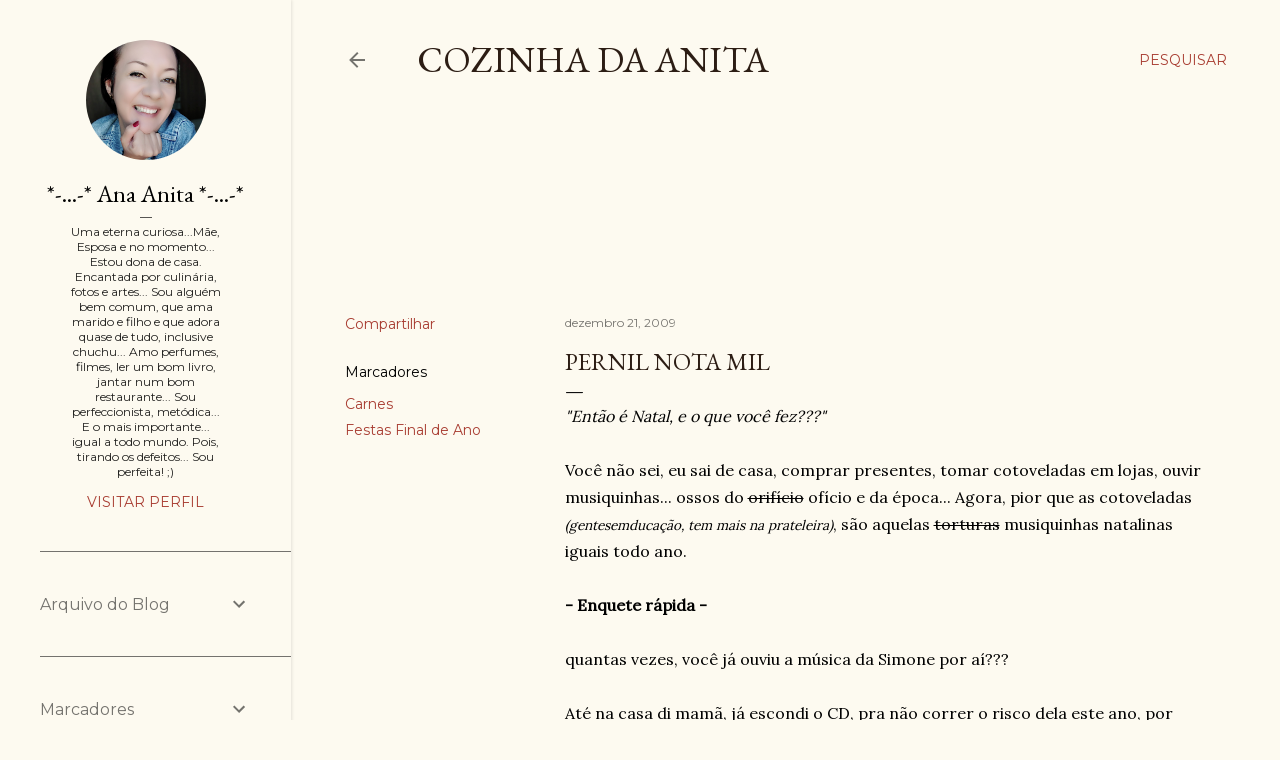

--- FILE ---
content_type: text/html; charset=UTF-8
request_url: http://www.cozinhadaanita.com.br/2009/12/pernil-nota-mil.html?showComment=1261403568115
body_size: 36085
content:
<!DOCTYPE html>
<html dir='ltr' xmlns='http://www.w3.org/1999/xhtml' xmlns:b='http://www.google.com/2005/gml/b' xmlns:data='http://www.google.com/2005/gml/data' xmlns:expr='http://www.google.com/2005/gml/expr'>
<head>
<meta content='47f665ced0090d475a7164f098a3322b' name='p:domain_verify'/>
<meta content='width=device-width, initial-scale=1' name='viewport'/>
<title>Pernil Nota Mil</title>
<meta content='text/html; charset=UTF-8' http-equiv='Content-Type'/>
<!-- Chrome, Firefox OS and Opera -->
<meta content='#fdfaf0' name='theme-color'/>
<!-- Windows Phone -->
<meta content='#fdfaf0' name='msapplication-navbutton-color'/>
<meta content='blogger' name='generator'/>
<link href='http://www.cozinhadaanita.com.br/favicon.ico' rel='icon' type='image/x-icon'/>
<link href='http://www.cozinhadaanita.com.br/2009/12/pernil-nota-mil.html' rel='canonical'/>
<link rel="alternate" type="application/atom+xml" title="COZINHA DA ANITA - Atom" href="http://www.cozinhadaanita.com.br/feeds/posts/default" />
<link rel="alternate" type="application/rss+xml" title="COZINHA DA ANITA - RSS" href="http://www.cozinhadaanita.com.br/feeds/posts/default?alt=rss" />
<link rel="service.post" type="application/atom+xml" title="COZINHA DA ANITA - Atom" href="https://www.blogger.com/feeds/6249748062995448979/posts/default" />

<link rel="alternate" type="application/atom+xml" title="COZINHA DA ANITA - Atom" href="http://www.cozinhadaanita.com.br/feeds/3127050359278592889/comments/default" />
<!--Can't find substitution for tag [blog.ieCssRetrofitLinks]-->
<link href='https://blogger.googleusercontent.com/img/b/R29vZ2xl/AVvXsEj3kTTc2n-JU8vceamZ7mJO51rkYyraToV76B5NAYU1rsYyv_9XKJSMx0qpLJapijA9bL41768PAg_-Wyqzyz5RnSslFOwlULBUVyGDzdz94MHyK1ligkdMSZT6Q4lS0ah5AeJrEzm3TX8/s640/pernil3.jpg' rel='image_src'/>
<meta content='http://www.cozinhadaanita.com.br/2009/12/pernil-nota-mil.html' property='og:url'/>
<meta content='Pernil Nota Mil' property='og:title'/>
<meta content='&quot;Então é Natal, e o que você fez???&quot;   Você não sei, eu sai de casa, comprar presentes, tomar cotoveladas em lojas, ouvir musiquinhas... oss...' property='og:description'/>
<meta content='https://blogger.googleusercontent.com/img/b/R29vZ2xl/AVvXsEj3kTTc2n-JU8vceamZ7mJO51rkYyraToV76B5NAYU1rsYyv_9XKJSMx0qpLJapijA9bL41768PAg_-Wyqzyz5RnSslFOwlULBUVyGDzdz94MHyK1ligkdMSZT6Q4lS0ah5AeJrEzm3TX8/w1200-h630-p-k-no-nu/pernil3.jpg' property='og:image'/>
<style type='text/css'>@font-face{font-family:'EB Garamond';font-style:normal;font-weight:400;font-display:swap;src:url(//fonts.gstatic.com/s/ebgaramond/v32/SlGDmQSNjdsmc35JDF1K5E55YMjF_7DPuGi-6_RkCY9_WamXgHlIbvw.woff2)format('woff2');unicode-range:U+0460-052F,U+1C80-1C8A,U+20B4,U+2DE0-2DFF,U+A640-A69F,U+FE2E-FE2F;}@font-face{font-family:'EB Garamond';font-style:normal;font-weight:400;font-display:swap;src:url(//fonts.gstatic.com/s/ebgaramond/v32/SlGDmQSNjdsmc35JDF1K5E55YMjF_7DPuGi-6_RkAI9_WamXgHlIbvw.woff2)format('woff2');unicode-range:U+0301,U+0400-045F,U+0490-0491,U+04B0-04B1,U+2116;}@font-face{font-family:'EB Garamond';font-style:normal;font-weight:400;font-display:swap;src:url(//fonts.gstatic.com/s/ebgaramond/v32/SlGDmQSNjdsmc35JDF1K5E55YMjF_7DPuGi-6_RkCI9_WamXgHlIbvw.woff2)format('woff2');unicode-range:U+1F00-1FFF;}@font-face{font-family:'EB Garamond';font-style:normal;font-weight:400;font-display:swap;src:url(//fonts.gstatic.com/s/ebgaramond/v32/SlGDmQSNjdsmc35JDF1K5E55YMjF_7DPuGi-6_RkB49_WamXgHlIbvw.woff2)format('woff2');unicode-range:U+0370-0377,U+037A-037F,U+0384-038A,U+038C,U+038E-03A1,U+03A3-03FF;}@font-face{font-family:'EB Garamond';font-style:normal;font-weight:400;font-display:swap;src:url(//fonts.gstatic.com/s/ebgaramond/v32/SlGDmQSNjdsmc35JDF1K5E55YMjF_7DPuGi-6_RkC49_WamXgHlIbvw.woff2)format('woff2');unicode-range:U+0102-0103,U+0110-0111,U+0128-0129,U+0168-0169,U+01A0-01A1,U+01AF-01B0,U+0300-0301,U+0303-0304,U+0308-0309,U+0323,U+0329,U+1EA0-1EF9,U+20AB;}@font-face{font-family:'EB Garamond';font-style:normal;font-weight:400;font-display:swap;src:url(//fonts.gstatic.com/s/ebgaramond/v32/SlGDmQSNjdsmc35JDF1K5E55YMjF_7DPuGi-6_RkCo9_WamXgHlIbvw.woff2)format('woff2');unicode-range:U+0100-02BA,U+02BD-02C5,U+02C7-02CC,U+02CE-02D7,U+02DD-02FF,U+0304,U+0308,U+0329,U+1D00-1DBF,U+1E00-1E9F,U+1EF2-1EFF,U+2020,U+20A0-20AB,U+20AD-20C0,U+2113,U+2C60-2C7F,U+A720-A7FF;}@font-face{font-family:'EB Garamond';font-style:normal;font-weight:400;font-display:swap;src:url(//fonts.gstatic.com/s/ebgaramond/v32/SlGDmQSNjdsmc35JDF1K5E55YMjF_7DPuGi-6_RkBI9_WamXgHlI.woff2)format('woff2');unicode-range:U+0000-00FF,U+0131,U+0152-0153,U+02BB-02BC,U+02C6,U+02DA,U+02DC,U+0304,U+0308,U+0329,U+2000-206F,U+20AC,U+2122,U+2191,U+2193,U+2212,U+2215,U+FEFF,U+FFFD;}@font-face{font-family:'Lora';font-style:normal;font-weight:400;font-display:swap;src:url(//fonts.gstatic.com/s/lora/v37/0QI6MX1D_JOuGQbT0gvTJPa787weuxJMkq18ndeYxZ2JTg.woff2)format('woff2');unicode-range:U+0460-052F,U+1C80-1C8A,U+20B4,U+2DE0-2DFF,U+A640-A69F,U+FE2E-FE2F;}@font-face{font-family:'Lora';font-style:normal;font-weight:400;font-display:swap;src:url(//fonts.gstatic.com/s/lora/v37/0QI6MX1D_JOuGQbT0gvTJPa787weuxJFkq18ndeYxZ2JTg.woff2)format('woff2');unicode-range:U+0301,U+0400-045F,U+0490-0491,U+04B0-04B1,U+2116;}@font-face{font-family:'Lora';font-style:normal;font-weight:400;font-display:swap;src:url(//fonts.gstatic.com/s/lora/v37/0QI6MX1D_JOuGQbT0gvTJPa787weuxI9kq18ndeYxZ2JTg.woff2)format('woff2');unicode-range:U+0302-0303,U+0305,U+0307-0308,U+0310,U+0312,U+0315,U+031A,U+0326-0327,U+032C,U+032F-0330,U+0332-0333,U+0338,U+033A,U+0346,U+034D,U+0391-03A1,U+03A3-03A9,U+03B1-03C9,U+03D1,U+03D5-03D6,U+03F0-03F1,U+03F4-03F5,U+2016-2017,U+2034-2038,U+203C,U+2040,U+2043,U+2047,U+2050,U+2057,U+205F,U+2070-2071,U+2074-208E,U+2090-209C,U+20D0-20DC,U+20E1,U+20E5-20EF,U+2100-2112,U+2114-2115,U+2117-2121,U+2123-214F,U+2190,U+2192,U+2194-21AE,U+21B0-21E5,U+21F1-21F2,U+21F4-2211,U+2213-2214,U+2216-22FF,U+2308-230B,U+2310,U+2319,U+231C-2321,U+2336-237A,U+237C,U+2395,U+239B-23B7,U+23D0,U+23DC-23E1,U+2474-2475,U+25AF,U+25B3,U+25B7,U+25BD,U+25C1,U+25CA,U+25CC,U+25FB,U+266D-266F,U+27C0-27FF,U+2900-2AFF,U+2B0E-2B11,U+2B30-2B4C,U+2BFE,U+3030,U+FF5B,U+FF5D,U+1D400-1D7FF,U+1EE00-1EEFF;}@font-face{font-family:'Lora';font-style:normal;font-weight:400;font-display:swap;src:url(//fonts.gstatic.com/s/lora/v37/0QI6MX1D_JOuGQbT0gvTJPa787weuxIvkq18ndeYxZ2JTg.woff2)format('woff2');unicode-range:U+0001-000C,U+000E-001F,U+007F-009F,U+20DD-20E0,U+20E2-20E4,U+2150-218F,U+2190,U+2192,U+2194-2199,U+21AF,U+21E6-21F0,U+21F3,U+2218-2219,U+2299,U+22C4-22C6,U+2300-243F,U+2440-244A,U+2460-24FF,U+25A0-27BF,U+2800-28FF,U+2921-2922,U+2981,U+29BF,U+29EB,U+2B00-2BFF,U+4DC0-4DFF,U+FFF9-FFFB,U+10140-1018E,U+10190-1019C,U+101A0,U+101D0-101FD,U+102E0-102FB,U+10E60-10E7E,U+1D2C0-1D2D3,U+1D2E0-1D37F,U+1F000-1F0FF,U+1F100-1F1AD,U+1F1E6-1F1FF,U+1F30D-1F30F,U+1F315,U+1F31C,U+1F31E,U+1F320-1F32C,U+1F336,U+1F378,U+1F37D,U+1F382,U+1F393-1F39F,U+1F3A7-1F3A8,U+1F3AC-1F3AF,U+1F3C2,U+1F3C4-1F3C6,U+1F3CA-1F3CE,U+1F3D4-1F3E0,U+1F3ED,U+1F3F1-1F3F3,U+1F3F5-1F3F7,U+1F408,U+1F415,U+1F41F,U+1F426,U+1F43F,U+1F441-1F442,U+1F444,U+1F446-1F449,U+1F44C-1F44E,U+1F453,U+1F46A,U+1F47D,U+1F4A3,U+1F4B0,U+1F4B3,U+1F4B9,U+1F4BB,U+1F4BF,U+1F4C8-1F4CB,U+1F4D6,U+1F4DA,U+1F4DF,U+1F4E3-1F4E6,U+1F4EA-1F4ED,U+1F4F7,U+1F4F9-1F4FB,U+1F4FD-1F4FE,U+1F503,U+1F507-1F50B,U+1F50D,U+1F512-1F513,U+1F53E-1F54A,U+1F54F-1F5FA,U+1F610,U+1F650-1F67F,U+1F687,U+1F68D,U+1F691,U+1F694,U+1F698,U+1F6AD,U+1F6B2,U+1F6B9-1F6BA,U+1F6BC,U+1F6C6-1F6CF,U+1F6D3-1F6D7,U+1F6E0-1F6EA,U+1F6F0-1F6F3,U+1F6F7-1F6FC,U+1F700-1F7FF,U+1F800-1F80B,U+1F810-1F847,U+1F850-1F859,U+1F860-1F887,U+1F890-1F8AD,U+1F8B0-1F8BB,U+1F8C0-1F8C1,U+1F900-1F90B,U+1F93B,U+1F946,U+1F984,U+1F996,U+1F9E9,U+1FA00-1FA6F,U+1FA70-1FA7C,U+1FA80-1FA89,U+1FA8F-1FAC6,U+1FACE-1FADC,U+1FADF-1FAE9,U+1FAF0-1FAF8,U+1FB00-1FBFF;}@font-face{font-family:'Lora';font-style:normal;font-weight:400;font-display:swap;src:url(//fonts.gstatic.com/s/lora/v37/0QI6MX1D_JOuGQbT0gvTJPa787weuxJOkq18ndeYxZ2JTg.woff2)format('woff2');unicode-range:U+0102-0103,U+0110-0111,U+0128-0129,U+0168-0169,U+01A0-01A1,U+01AF-01B0,U+0300-0301,U+0303-0304,U+0308-0309,U+0323,U+0329,U+1EA0-1EF9,U+20AB;}@font-face{font-family:'Lora';font-style:normal;font-weight:400;font-display:swap;src:url(//fonts.gstatic.com/s/lora/v37/0QI6MX1D_JOuGQbT0gvTJPa787weuxJPkq18ndeYxZ2JTg.woff2)format('woff2');unicode-range:U+0100-02BA,U+02BD-02C5,U+02C7-02CC,U+02CE-02D7,U+02DD-02FF,U+0304,U+0308,U+0329,U+1D00-1DBF,U+1E00-1E9F,U+1EF2-1EFF,U+2020,U+20A0-20AB,U+20AD-20C0,U+2113,U+2C60-2C7F,U+A720-A7FF;}@font-face{font-family:'Lora';font-style:normal;font-weight:400;font-display:swap;src:url(//fonts.gstatic.com/s/lora/v37/0QI6MX1D_JOuGQbT0gvTJPa787weuxJBkq18ndeYxZ0.woff2)format('woff2');unicode-range:U+0000-00FF,U+0131,U+0152-0153,U+02BB-02BC,U+02C6,U+02DA,U+02DC,U+0304,U+0308,U+0329,U+2000-206F,U+20AC,U+2122,U+2191,U+2193,U+2212,U+2215,U+FEFF,U+FFFD;}@font-face{font-family:'Montserrat';font-style:normal;font-weight:400;font-display:swap;src:url(//fonts.gstatic.com/s/montserrat/v31/JTUSjIg1_i6t8kCHKm459WRhyyTh89ZNpQ.woff2)format('woff2');unicode-range:U+0460-052F,U+1C80-1C8A,U+20B4,U+2DE0-2DFF,U+A640-A69F,U+FE2E-FE2F;}@font-face{font-family:'Montserrat';font-style:normal;font-weight:400;font-display:swap;src:url(//fonts.gstatic.com/s/montserrat/v31/JTUSjIg1_i6t8kCHKm459W1hyyTh89ZNpQ.woff2)format('woff2');unicode-range:U+0301,U+0400-045F,U+0490-0491,U+04B0-04B1,U+2116;}@font-face{font-family:'Montserrat';font-style:normal;font-weight:400;font-display:swap;src:url(//fonts.gstatic.com/s/montserrat/v31/JTUSjIg1_i6t8kCHKm459WZhyyTh89ZNpQ.woff2)format('woff2');unicode-range:U+0102-0103,U+0110-0111,U+0128-0129,U+0168-0169,U+01A0-01A1,U+01AF-01B0,U+0300-0301,U+0303-0304,U+0308-0309,U+0323,U+0329,U+1EA0-1EF9,U+20AB;}@font-face{font-family:'Montserrat';font-style:normal;font-weight:400;font-display:swap;src:url(//fonts.gstatic.com/s/montserrat/v31/JTUSjIg1_i6t8kCHKm459WdhyyTh89ZNpQ.woff2)format('woff2');unicode-range:U+0100-02BA,U+02BD-02C5,U+02C7-02CC,U+02CE-02D7,U+02DD-02FF,U+0304,U+0308,U+0329,U+1D00-1DBF,U+1E00-1E9F,U+1EF2-1EFF,U+2020,U+20A0-20AB,U+20AD-20C0,U+2113,U+2C60-2C7F,U+A720-A7FF;}@font-face{font-family:'Montserrat';font-style:normal;font-weight:400;font-display:swap;src:url(//fonts.gstatic.com/s/montserrat/v31/JTUSjIg1_i6t8kCHKm459WlhyyTh89Y.woff2)format('woff2');unicode-range:U+0000-00FF,U+0131,U+0152-0153,U+02BB-02BC,U+02C6,U+02DA,U+02DC,U+0304,U+0308,U+0329,U+2000-206F,U+20AC,U+2122,U+2191,U+2193,U+2212,U+2215,U+FEFF,U+FFFD;}@font-face{font-family:'Montserrat';font-style:normal;font-weight:700;font-display:swap;src:url(//fonts.gstatic.com/s/montserrat/v31/JTUSjIg1_i6t8kCHKm459WRhyyTh89ZNpQ.woff2)format('woff2');unicode-range:U+0460-052F,U+1C80-1C8A,U+20B4,U+2DE0-2DFF,U+A640-A69F,U+FE2E-FE2F;}@font-face{font-family:'Montserrat';font-style:normal;font-weight:700;font-display:swap;src:url(//fonts.gstatic.com/s/montserrat/v31/JTUSjIg1_i6t8kCHKm459W1hyyTh89ZNpQ.woff2)format('woff2');unicode-range:U+0301,U+0400-045F,U+0490-0491,U+04B0-04B1,U+2116;}@font-face{font-family:'Montserrat';font-style:normal;font-weight:700;font-display:swap;src:url(//fonts.gstatic.com/s/montserrat/v31/JTUSjIg1_i6t8kCHKm459WZhyyTh89ZNpQ.woff2)format('woff2');unicode-range:U+0102-0103,U+0110-0111,U+0128-0129,U+0168-0169,U+01A0-01A1,U+01AF-01B0,U+0300-0301,U+0303-0304,U+0308-0309,U+0323,U+0329,U+1EA0-1EF9,U+20AB;}@font-face{font-family:'Montserrat';font-style:normal;font-weight:700;font-display:swap;src:url(//fonts.gstatic.com/s/montserrat/v31/JTUSjIg1_i6t8kCHKm459WdhyyTh89ZNpQ.woff2)format('woff2');unicode-range:U+0100-02BA,U+02BD-02C5,U+02C7-02CC,U+02CE-02D7,U+02DD-02FF,U+0304,U+0308,U+0329,U+1D00-1DBF,U+1E00-1E9F,U+1EF2-1EFF,U+2020,U+20A0-20AB,U+20AD-20C0,U+2113,U+2C60-2C7F,U+A720-A7FF;}@font-face{font-family:'Montserrat';font-style:normal;font-weight:700;font-display:swap;src:url(//fonts.gstatic.com/s/montserrat/v31/JTUSjIg1_i6t8kCHKm459WlhyyTh89Y.woff2)format('woff2');unicode-range:U+0000-00FF,U+0131,U+0152-0153,U+02BB-02BC,U+02C6,U+02DA,U+02DC,U+0304,U+0308,U+0329,U+2000-206F,U+20AC,U+2122,U+2191,U+2193,U+2212,U+2215,U+FEFF,U+FFFD;}</style>
<style id='page-skin-1' type='text/css'><!--
/*! normalize.css v3.0.1 | MIT License | git.io/normalize */html{font-family:sans-serif;-ms-text-size-adjust:100%;-webkit-text-size-adjust:100%}body{margin:0}article,aside,details,figcaption,figure,footer,header,hgroup,main,nav,section,summary{display:block}audio,canvas,progress,video{display:inline-block;vertical-align:baseline}audio:not([controls]){display:none;height:0}[hidden],template{display:none}a{background:transparent}a:active,a:hover{outline:0}abbr[title]{border-bottom:1px dotted}b,strong{font-weight:bold}dfn{font-style:italic}h1{font-size:2em;margin:.67em 0}mark{background:#ff0;color:#000}small{font-size:80%}sub,sup{font-size:75%;line-height:0;position:relative;vertical-align:baseline}sup{top:-0.5em}sub{bottom:-0.25em}img{border:0}svg:not(:root){overflow:hidden}figure{margin:1em 40px}hr{-moz-box-sizing:content-box;box-sizing:content-box;height:0}pre{overflow:auto}code,kbd,pre,samp{font-family:monospace,monospace;font-size:1em}button,input,optgroup,select,textarea{color:inherit;font:inherit;margin:0}button{overflow:visible}button,select{text-transform:none}button,html input[type="button"],input[type="reset"],input[type="submit"]{-webkit-appearance:button;cursor:pointer}button[disabled],html input[disabled]{cursor:default}button::-moz-focus-inner,input::-moz-focus-inner{border:0;padding:0}input{line-height:normal}input[type="checkbox"],input[type="radio"]{box-sizing:border-box;padding:0}input[type="number"]::-webkit-inner-spin-button,input[type="number"]::-webkit-outer-spin-button{height:auto}input[type="search"]{-webkit-appearance:textfield;-moz-box-sizing:content-box;-webkit-box-sizing:content-box;box-sizing:content-box}input[type="search"]::-webkit-search-cancel-button,input[type="search"]::-webkit-search-decoration{-webkit-appearance:none}fieldset{border:1px solid #c0c0c0;margin:0 2px;padding:.35em .625em .75em}legend{border:0;padding:0}textarea{overflow:auto}optgroup{font-weight:bold}table{border-collapse:collapse;border-spacing:0}td,th{padding:0}
/*!************************************************
* Blogger Template Style
* Name: Soho
**************************************************/
body{
overflow-wrap:break-word;
word-break:break-word;
word-wrap:break-word
}
.hidden{
display:none
}
.invisible{
visibility:hidden
}
.container::after,.float-container::after{
clear:both;
content:'';
display:table
}
.clearboth{
clear:both
}
#comments .comment .comment-actions,.subscribe-popup .FollowByEmail .follow-by-email-submit{
background:0 0;
border:0;
box-shadow:none;
color:#a93e33;
cursor:pointer;
font-size:14px;
font-weight:700;
outline:0;
text-decoration:none;
text-transform:uppercase;
width:auto
}
.dim-overlay{
background-color:rgba(0,0,0,.54);
height:100vh;
left:0;
position:fixed;
top:0;
width:100%
}
#sharing-dim-overlay{
background-color:transparent
}
input::-ms-clear{
display:none
}
.blogger-logo,.svg-icon-24.blogger-logo{
fill:#ff9800;
opacity:1
}
.loading-spinner-large{
-webkit-animation:mspin-rotate 1.568s infinite linear;
animation:mspin-rotate 1.568s infinite linear;
height:48px;
overflow:hidden;
position:absolute;
width:48px;
z-index:200
}
.loading-spinner-large>div{
-webkit-animation:mspin-revrot 5332ms infinite steps(4);
animation:mspin-revrot 5332ms infinite steps(4)
}
.loading-spinner-large>div>div{
-webkit-animation:mspin-singlecolor-large-film 1333ms infinite steps(81);
animation:mspin-singlecolor-large-film 1333ms infinite steps(81);
background-size:100%;
height:48px;
width:3888px
}
.mspin-black-large>div>div,.mspin-grey_54-large>div>div{
background-image:url(https://www.blogblog.com/indie/mspin_black_large.svg)
}
.mspin-white-large>div>div{
background-image:url(https://www.blogblog.com/indie/mspin_white_large.svg)
}
.mspin-grey_54-large{
opacity:.54
}
@-webkit-keyframes mspin-singlecolor-large-film{
from{
-webkit-transform:translateX(0);
transform:translateX(0)
}
to{
-webkit-transform:translateX(-3888px);
transform:translateX(-3888px)
}
}
@keyframes mspin-singlecolor-large-film{
from{
-webkit-transform:translateX(0);
transform:translateX(0)
}
to{
-webkit-transform:translateX(-3888px);
transform:translateX(-3888px)
}
}
@-webkit-keyframes mspin-rotate{
from{
-webkit-transform:rotate(0);
transform:rotate(0)
}
to{
-webkit-transform:rotate(360deg);
transform:rotate(360deg)
}
}
@keyframes mspin-rotate{
from{
-webkit-transform:rotate(0);
transform:rotate(0)
}
to{
-webkit-transform:rotate(360deg);
transform:rotate(360deg)
}
}
@-webkit-keyframes mspin-revrot{
from{
-webkit-transform:rotate(0);
transform:rotate(0)
}
to{
-webkit-transform:rotate(-360deg);
transform:rotate(-360deg)
}
}
@keyframes mspin-revrot{
from{
-webkit-transform:rotate(0);
transform:rotate(0)
}
to{
-webkit-transform:rotate(-360deg);
transform:rotate(-360deg)
}
}
.skip-navigation{
background-color:#fff;
box-sizing:border-box;
color:#000;
display:block;
height:0;
left:0;
line-height:50px;
overflow:hidden;
padding-top:0;
position:fixed;
text-align:center;
top:0;
-webkit-transition:box-shadow .3s,height .3s,padding-top .3s;
transition:box-shadow .3s,height .3s,padding-top .3s;
width:100%;
z-index:900
}
.skip-navigation:focus{
box-shadow:0 4px 5px 0 rgba(0,0,0,.14),0 1px 10px 0 rgba(0,0,0,.12),0 2px 4px -1px rgba(0,0,0,.2);
height:50px
}
#main{
outline:0
}
.main-heading{
position:absolute;
clip:rect(1px,1px,1px,1px);
padding:0;
border:0;
height:1px;
width:1px;
overflow:hidden
}
.Attribution{
margin-top:1em;
text-align:center
}
.Attribution .blogger img,.Attribution .blogger svg{
vertical-align:bottom
}
.Attribution .blogger img{
margin-right:.5em
}
.Attribution div{
line-height:24px;
margin-top:.5em
}
.Attribution .copyright,.Attribution .image-attribution{
font-size:.7em;
margin-top:1.5em
}
.BLOG_mobile_video_class{
display:none
}
.bg-photo{
background-attachment:scroll!important
}
body .CSS_LIGHTBOX{
z-index:900
}
.extendable .show-less,.extendable .show-more{
border-color:#a93e33;
color:#a93e33;
margin-top:8px
}
.extendable .show-less.hidden,.extendable .show-more.hidden{
display:none
}
.inline-ad{
display:none;
max-width:100%;
overflow:hidden
}
.adsbygoogle{
display:block
}
#cookieChoiceInfo{
bottom:0;
top:auto
}
iframe.b-hbp-video{
border:0
}
.post-body img{
max-width:100%
}
.post-body iframe{
max-width:100%
}
.post-body a[imageanchor="1"]{
display:inline-block
}
.byline{
margin-right:1em
}
.byline:last-child{
margin-right:0
}
.link-copied-dialog{
max-width:520px;
outline:0
}
.link-copied-dialog .modal-dialog-buttons{
margin-top:8px
}
.link-copied-dialog .goog-buttonset-default{
background:0 0;
border:0
}
.link-copied-dialog .goog-buttonset-default:focus{
outline:0
}
.paging-control-container{
margin-bottom:16px
}
.paging-control-container .paging-control{
display:inline-block
}
.paging-control-container .comment-range-text::after,.paging-control-container .paging-control{
color:#a93e33
}
.paging-control-container .comment-range-text,.paging-control-container .paging-control{
margin-right:8px
}
.paging-control-container .comment-range-text::after,.paging-control-container .paging-control::after{
content:'\00B7';
cursor:default;
padding-left:8px;
pointer-events:none
}
.paging-control-container .comment-range-text:last-child::after,.paging-control-container .paging-control:last-child::after{
content:none
}
.byline.reactions iframe{
height:20px
}
.b-notification{
color:#000;
background-color:#fff;
border-bottom:solid 1px #000;
box-sizing:border-box;
padding:16px 32px;
text-align:center
}
.b-notification.visible{
-webkit-transition:margin-top .3s cubic-bezier(.4,0,.2,1);
transition:margin-top .3s cubic-bezier(.4,0,.2,1)
}
.b-notification.invisible{
position:absolute
}
.b-notification-close{
position:absolute;
right:8px;
top:8px
}
.no-posts-message{
line-height:40px;
text-align:center
}
@media screen and (max-width:1122px){
body.item-view .post-body a[imageanchor="1"][style*="float: left;"],body.item-view .post-body a[imageanchor="1"][style*="float: right;"]{
float:none!important;
clear:none!important
}
body.item-view .post-body a[imageanchor="1"] img{
display:block;
height:auto;
margin:0 auto
}
body.item-view .post-body>.separator:first-child>a[imageanchor="1"]:first-child{
margin-top:20px
}
.post-body a[imageanchor]{
display:block
}
body.item-view .post-body a[imageanchor="1"]{
margin-left:0!important;
margin-right:0!important
}
body.item-view .post-body a[imageanchor="1"]+a[imageanchor="1"]{
margin-top:16px
}
}
.item-control{
display:none
}
#comments{
border-top:1px dashed rgba(0,0,0,.54);
margin-top:20px;
padding:20px
}
#comments .comment-thread ol{
margin:0;
padding-left:0;
padding-left:0
}
#comments .comment .comment-replybox-single,#comments .comment-thread .comment-replies{
margin-left:60px
}
#comments .comment-thread .thread-count{
display:none
}
#comments .comment{
list-style-type:none;
padding:0 0 30px;
position:relative
}
#comments .comment .comment{
padding-bottom:8px
}
.comment .avatar-image-container{
position:absolute
}
.comment .avatar-image-container img{
border-radius:50%
}
.avatar-image-container svg,.comment .avatar-image-container .avatar-icon{
border-radius:50%;
border:solid 1px #000000;
box-sizing:border-box;
fill:#000000;
height:35px;
margin:0;
padding:7px;
width:35px
}
.comment .comment-block{
margin-top:10px;
margin-left:60px;
padding-bottom:0
}
#comments .comment-author-header-wrapper{
margin-left:40px
}
#comments .comment .thread-expanded .comment-block{
padding-bottom:20px
}
#comments .comment .comment-header .user,#comments .comment .comment-header .user a{
color:#000000;
font-style:normal;
font-weight:700
}
#comments .comment .comment-actions{
bottom:0;
margin-bottom:15px;
position:absolute
}
#comments .comment .comment-actions>*{
margin-right:8px
}
#comments .comment .comment-header .datetime{
bottom:0;
color:rgba(0, 0, 0, 0.54);
display:inline-block;
font-size:13px;
font-style:italic;
margin-left:8px
}
#comments .comment .comment-footer .comment-timestamp a,#comments .comment .comment-header .datetime a{
color:rgba(0, 0, 0, 0.54)
}
#comments .comment .comment-content,.comment .comment-body{
margin-top:12px;
word-break:break-word
}
.comment-body{
margin-bottom:12px
}
#comments.embed[data-num-comments="0"]{
border:0;
margin-top:0;
padding-top:0
}
#comments.embed[data-num-comments="0"] #comment-post-message,#comments.embed[data-num-comments="0"] div.comment-form>p,#comments.embed[data-num-comments="0"] p.comment-footer{
display:none
}
#comment-editor-src{
display:none
}
.comments .comments-content .loadmore.loaded{
max-height:0;
opacity:0;
overflow:hidden
}
.extendable .remaining-items{
height:0;
overflow:hidden;
-webkit-transition:height .3s cubic-bezier(.4,0,.2,1);
transition:height .3s cubic-bezier(.4,0,.2,1)
}
.extendable .remaining-items.expanded{
height:auto
}
.svg-icon-24,.svg-icon-24-button{
cursor:pointer;
height:24px;
width:24px;
min-width:24px
}
.touch-icon{
margin:-12px;
padding:12px
}
.touch-icon:active,.touch-icon:focus{
background-color:rgba(153,153,153,.4);
border-radius:50%
}
svg:not(:root).touch-icon{
overflow:visible
}
html[dir=rtl] .rtl-reversible-icon{
-webkit-transform:scaleX(-1);
-ms-transform:scaleX(-1);
transform:scaleX(-1)
}
.svg-icon-24-button,.touch-icon-button{
background:0 0;
border:0;
margin:0;
outline:0;
padding:0
}
.touch-icon-button .touch-icon:active,.touch-icon-button .touch-icon:focus{
background-color:transparent
}
.touch-icon-button:active .touch-icon,.touch-icon-button:focus .touch-icon{
background-color:rgba(153,153,153,.4);
border-radius:50%
}
.Profile .default-avatar-wrapper .avatar-icon{
border-radius:50%;
border:solid 1px #000000;
box-sizing:border-box;
fill:#000000;
margin:0
}
.Profile .individual .default-avatar-wrapper .avatar-icon{
padding:25px
}
.Profile .individual .avatar-icon,.Profile .individual .profile-img{
height:120px;
width:120px
}
.Profile .team .default-avatar-wrapper .avatar-icon{
padding:8px
}
.Profile .team .avatar-icon,.Profile .team .default-avatar-wrapper,.Profile .team .profile-img{
height:40px;
width:40px
}
.snippet-container{
margin:0;
position:relative;
overflow:hidden
}
.snippet-fade{
bottom:0;
box-sizing:border-box;
position:absolute;
width:96px
}
.snippet-fade{
right:0
}
.snippet-fade:after{
content:'\2026'
}
.snippet-fade:after{
float:right
}
.centered-top-container.sticky{
left:0;
position:fixed;
right:0;
top:0;
width:auto;
z-index:50;
-webkit-transition-property:opacity,-webkit-transform;
transition-property:opacity,-webkit-transform;
transition-property:transform,opacity;
transition-property:transform,opacity,-webkit-transform;
-webkit-transition-duration:.2s;
transition-duration:.2s;
-webkit-transition-timing-function:cubic-bezier(.4,0,.2,1);
transition-timing-function:cubic-bezier(.4,0,.2,1)
}
.centered-top-placeholder{
display:none
}
.collapsed-header .centered-top-placeholder{
display:block
}
.centered-top-container .Header .replaced h1,.centered-top-placeholder .Header .replaced h1{
display:none
}
.centered-top-container.sticky .Header .replaced h1{
display:block
}
.centered-top-container.sticky .Header .header-widget{
background:0 0
}
.centered-top-container.sticky .Header .header-image-wrapper{
display:none
}
.centered-top-container img,.centered-top-placeholder img{
max-width:100%
}
.collapsible{
-webkit-transition:height .3s cubic-bezier(.4,0,.2,1);
transition:height .3s cubic-bezier(.4,0,.2,1)
}
.collapsible,.collapsible>summary{
display:block;
overflow:hidden
}
.collapsible>:not(summary){
display:none
}
.collapsible[open]>:not(summary){
display:block
}
.collapsible:focus,.collapsible>summary:focus{
outline:0
}
.collapsible>summary{
cursor:pointer;
display:block;
padding:0
}
.collapsible:focus>summary,.collapsible>summary:focus{
background-color:transparent
}
.collapsible>summary::-webkit-details-marker{
display:none
}
.collapsible-title{
-webkit-box-align:center;
-webkit-align-items:center;
-ms-flex-align:center;
align-items:center;
display:-webkit-box;
display:-webkit-flex;
display:-ms-flexbox;
display:flex
}
.collapsible-title .title{
-webkit-box-flex:1;
-webkit-flex:1 1 auto;
-ms-flex:1 1 auto;
flex:1 1 auto;
-webkit-box-ordinal-group:1;
-webkit-order:0;
-ms-flex-order:0;
order:0;
overflow:hidden;
text-overflow:ellipsis;
white-space:nowrap
}
.collapsible-title .chevron-down,.collapsible[open] .collapsible-title .chevron-up{
display:block
}
.collapsible-title .chevron-up,.collapsible[open] .collapsible-title .chevron-down{
display:none
}
.flat-button{
cursor:pointer;
display:inline-block;
font-weight:700;
text-transform:uppercase;
border-radius:2px;
padding:8px;
margin:-8px
}
.flat-icon-button{
background:0 0;
border:0;
margin:0;
outline:0;
padding:0;
margin:-12px;
padding:12px;
cursor:pointer;
box-sizing:content-box;
display:inline-block;
line-height:0
}
.flat-icon-button,.flat-icon-button .splash-wrapper{
border-radius:50%
}
.flat-icon-button .splash.animate{
-webkit-animation-duration:.3s;
animation-duration:.3s
}
.overflowable-container{
max-height:28px;
overflow:hidden;
position:relative
}
.overflow-button{
cursor:pointer
}
#overflowable-dim-overlay{
background:0 0
}
.overflow-popup{
box-shadow:0 2px 2px 0 rgba(0,0,0,.14),0 3px 1px -2px rgba(0,0,0,.2),0 1px 5px 0 rgba(0,0,0,.12);
background-color:#fdfaf0;
left:0;
max-width:calc(100% - 32px);
position:absolute;
top:0;
visibility:hidden;
z-index:101
}
.overflow-popup ul{
list-style:none
}
.overflow-popup .tabs li,.overflow-popup li{
display:block;
height:auto
}
.overflow-popup .tabs li{
padding-left:0;
padding-right:0
}
.overflow-button.hidden,.overflow-popup .tabs li.hidden,.overflow-popup li.hidden{
display:none
}
.search{
display:-webkit-box;
display:-webkit-flex;
display:-ms-flexbox;
display:flex;
line-height:24px;
width:24px
}
.search.focused{
width:100%
}
.search.focused .section{
width:100%
}
.search form{
z-index:101
}
.search h3{
display:none
}
.search form{
display:-webkit-box;
display:-webkit-flex;
display:-ms-flexbox;
display:flex;
-webkit-box-flex:1;
-webkit-flex:1 0 0;
-ms-flex:1 0 0px;
flex:1 0 0;
border-bottom:solid 1px transparent;
padding-bottom:8px
}
.search form>*{
display:none
}
.search.focused form>*{
display:block
}
.search .search-input label{
display:none
}
.centered-top-placeholder.cloned .search form{
z-index:30
}
.search.focused form{
border-color:rgba(0, 0, 0, 0.54);
position:relative;
width:auto
}
.collapsed-header .centered-top-container .search.focused form{
border-bottom-color:transparent
}
.search-expand{
-webkit-box-flex:0;
-webkit-flex:0 0 auto;
-ms-flex:0 0 auto;
flex:0 0 auto
}
.search-expand-text{
display:none
}
.search-close{
display:inline;
vertical-align:middle
}
.search-input{
-webkit-box-flex:1;
-webkit-flex:1 0 1px;
-ms-flex:1 0 1px;
flex:1 0 1px
}
.search-input input{
background:0 0;
border:0;
box-sizing:border-box;
color:rgba(0, 0, 0, 0.54);
display:inline-block;
outline:0;
width:calc(100% - 48px)
}
.search-input input.no-cursor{
color:transparent;
text-shadow:0 0 0 rgba(0, 0, 0, 0.54)
}
.collapsed-header .centered-top-container .search-action,.collapsed-header .centered-top-container .search-input input{
color:rgba(0, 0, 0, 0.54)
}
.collapsed-header .centered-top-container .search-input input.no-cursor{
color:transparent;
text-shadow:0 0 0 rgba(0, 0, 0, 0.54)
}
.collapsed-header .centered-top-container .search-input input.no-cursor:focus,.search-input input.no-cursor:focus{
outline:0
}
.search-focused>*{
visibility:hidden
}
.search-focused .search,.search-focused .search-icon{
visibility:visible
}
.search.focused .search-action{
display:block
}
.search.focused .search-action:disabled{
opacity:.3
}
.widget.Sharing .sharing-button{
display:none
}
.widget.Sharing .sharing-buttons li{
padding:0
}
.widget.Sharing .sharing-buttons li span{
display:none
}
.post-share-buttons{
position:relative
}
.centered-bottom .share-buttons .svg-icon-24,.share-buttons .svg-icon-24{
fill:#000000
}
.sharing-open.touch-icon-button:active .touch-icon,.sharing-open.touch-icon-button:focus .touch-icon{
background-color:transparent
}
.share-buttons{
background-color:#fdfaf0;
border-radius:2px;
box-shadow:0 2px 2px 0 rgba(0,0,0,.14),0 3px 1px -2px rgba(0,0,0,.2),0 1px 5px 0 rgba(0,0,0,.12);
color:#000000;
list-style:none;
margin:0;
padding:8px 0;
position:absolute;
top:-11px;
min-width:200px;
z-index:101
}
.share-buttons.hidden{
display:none
}
.sharing-button{
background:0 0;
border:0;
margin:0;
outline:0;
padding:0;
cursor:pointer
}
.share-buttons li{
margin:0;
height:48px
}
.share-buttons li:last-child{
margin-bottom:0
}
.share-buttons li .sharing-platform-button{
box-sizing:border-box;
cursor:pointer;
display:block;
height:100%;
margin-bottom:0;
padding:0 16px;
position:relative;
width:100%
}
.share-buttons li .sharing-platform-button:focus,.share-buttons li .sharing-platform-button:hover{
background-color:rgba(128,128,128,.1);
outline:0
}
.share-buttons li svg[class*=" sharing-"],.share-buttons li svg[class^=sharing-]{
position:absolute;
top:10px
}
.share-buttons li span.sharing-platform-button{
position:relative;
top:0
}
.share-buttons li .platform-sharing-text{
display:block;
font-size:16px;
line-height:48px;
white-space:nowrap
}
.share-buttons li .platform-sharing-text{
margin-left:56px
}
.sidebar-container{
background-color:#f7f7f7;
max-width:291px;
overflow-y:auto;
-webkit-transition-property:-webkit-transform;
transition-property:-webkit-transform;
transition-property:transform;
transition-property:transform,-webkit-transform;
-webkit-transition-duration:.3s;
transition-duration:.3s;
-webkit-transition-timing-function:cubic-bezier(0,0,.2,1);
transition-timing-function:cubic-bezier(0,0,.2,1);
width:291px;
z-index:101;
-webkit-overflow-scrolling:touch
}
.sidebar-container .navigation{
line-height:0;
padding:16px
}
.sidebar-container .sidebar-back{
cursor:pointer
}
.sidebar-container .widget{
background:0 0;
margin:0 16px;
padding:16px 0
}
.sidebar-container .widget .title{
color:rgba(0, 0, 0, 0.54);
margin:0
}
.sidebar-container .widget ul{
list-style:none;
margin:0;
padding:0
}
.sidebar-container .widget ul ul{
margin-left:1em
}
.sidebar-container .widget li{
font-size:16px;
line-height:normal
}
.sidebar-container .widget+.widget{
border-top:1px dashed rgba(0, 0, 0, 0.54)
}
.BlogArchive li{
margin:16px 0
}
.BlogArchive li:last-child{
margin-bottom:0
}
.Label li a{
display:inline-block
}
.BlogArchive .post-count,.Label .label-count{
float:right;
margin-left:.25em
}
.BlogArchive .post-count::before,.Label .label-count::before{
content:'('
}
.BlogArchive .post-count::after,.Label .label-count::after{
content:')'
}
.widget.Translate .skiptranslate>div{
display:block!important
}
.widget.Profile .profile-link{
display:-webkit-box;
display:-webkit-flex;
display:-ms-flexbox;
display:flex
}
.widget.Profile .team-member .default-avatar-wrapper,.widget.Profile .team-member .profile-img{
-webkit-box-flex:0;
-webkit-flex:0 0 auto;
-ms-flex:0 0 auto;
flex:0 0 auto;
margin-right:1em
}
.widget.Profile .individual .profile-link{
-webkit-box-orient:vertical;
-webkit-box-direction:normal;
-webkit-flex-direction:column;
-ms-flex-direction:column;
flex-direction:column
}
.widget.Profile .team .profile-link .profile-name{
-webkit-align-self:center;
-ms-flex-item-align:center;
-ms-grid-row-align:center;
align-self:center;
display:block;
-webkit-box-flex:1;
-webkit-flex:1 1 auto;
-ms-flex:1 1 auto;
flex:1 1 auto
}
.dim-overlay{
background-color:rgba(0,0,0,.54);
z-index:100
}
body.sidebar-visible{
overflow-y:hidden
}
@media screen and (max-width:1172px){
.sidebar-container{
bottom:0;
position:fixed;
top:0;
left:0;
right:auto
}
.sidebar-container.sidebar-invisible{
-webkit-transition-timing-function:cubic-bezier(.4,0,.6,1);
transition-timing-function:cubic-bezier(.4,0,.6,1)
}
html[dir=ltr] .sidebar-container.sidebar-invisible{
-webkit-transform:translateX(-291px);
-ms-transform:translateX(-291px);
transform:translateX(-291px)
}
html[dir=rtl] .sidebar-container.sidebar-invisible{
-webkit-transform:translateX(291px);
-ms-transform:translateX(291px);
transform:translateX(291px)
}
}
@media screen and (min-width:1173px){
.sidebar-container{
position:absolute;
top:0;
left:0;
right:auto
}
.sidebar-container .navigation{
display:none
}
}
.dialog{
box-shadow:0 2px 2px 0 rgba(0,0,0,.14),0 3px 1px -2px rgba(0,0,0,.2),0 1px 5px 0 rgba(0,0,0,.12);
background:#fdfaf0;
box-sizing:border-box;
color:#000000;
padding:30px;
position:fixed;
text-align:center;
width:calc(100% - 24px);
z-index:101
}
.dialog input[type=email],.dialog input[type=text]{
background-color:transparent;
border:0;
border-bottom:solid 1px rgba(0,0,0,.12);
color:#000000;
display:block;
font-family:EB Garamond, serif;
font-size:16px;
line-height:24px;
margin:auto;
padding-bottom:7px;
outline:0;
text-align:center;
width:100%
}
.dialog input[type=email]::-webkit-input-placeholder,.dialog input[type=text]::-webkit-input-placeholder{
color:#000000
}
.dialog input[type=email]::-moz-placeholder,.dialog input[type=text]::-moz-placeholder{
color:#000000
}
.dialog input[type=email]:-ms-input-placeholder,.dialog input[type=text]:-ms-input-placeholder{
color:#000000
}
.dialog input[type=email]::placeholder,.dialog input[type=text]::placeholder{
color:#000000
}
.dialog input[type=email]:focus,.dialog input[type=text]:focus{
border-bottom:solid 2px #a93e33;
padding-bottom:6px
}
.dialog input.no-cursor{
color:transparent;
text-shadow:0 0 0 #000000
}
.dialog input.no-cursor:focus{
outline:0
}
.dialog input.no-cursor:focus{
outline:0
}
.dialog input[type=submit]{
font-family:EB Garamond, serif
}
.dialog .goog-buttonset-default{
color:#a93e33
}
.subscribe-popup{
max-width:364px
}
.subscribe-popup h3{
color:#2c1d14;
font-size:1.8em;
margin-top:0
}
.subscribe-popup .FollowByEmail h3{
display:none
}
.subscribe-popup .FollowByEmail .follow-by-email-submit{
color:#a93e33;
display:inline-block;
margin:0 auto;
margin-top:24px;
width:auto;
white-space:normal
}
.subscribe-popup .FollowByEmail .follow-by-email-submit:disabled{
cursor:default;
opacity:.3
}
@media (max-width:800px){
.blog-name div.widget.Subscribe{
margin-bottom:16px
}
body.item-view .blog-name div.widget.Subscribe{
margin:8px auto 16px auto;
width:100%
}
}
body#layout .bg-photo,body#layout .bg-photo-overlay{
display:none
}
body#layout .page_body{
padding:0;
position:relative;
top:0
}
body#layout .page{
display:inline-block;
left:inherit;
position:relative;
vertical-align:top;
width:540px
}
body#layout .centered{
max-width:954px
}
body#layout .navigation{
display:none
}
body#layout .sidebar-container{
display:inline-block;
width:40%
}
body#layout .hamburger-menu,body#layout .search{
display:none
}
body{
background-color:#fdfaf0;
color:#000000;
font:normal 400 20px EB Garamond, serif;
height:100%;
margin:0;
min-height:100vh
}
h1,h2,h3,h4,h5,h6{
font-weight:400
}
a{
color:#a93e33;
text-decoration:none
}
.dim-overlay{
z-index:100
}
body.sidebar-visible .page_body{
overflow-y:scroll
}
.widget .title{
color:rgba(0, 0, 0, 0.54);
font:normal 400 12px Montserrat, sans-serif
}
.extendable .show-less,.extendable .show-more{
color:#a93e33;
font:normal 400 12px Montserrat, sans-serif;
margin:12px -8px 0 -8px;
text-transform:uppercase
}
.footer .widget,.main .widget{
margin:50px 0
}
.main .widget .title{
text-transform:uppercase
}
.inline-ad{
display:block;
margin-top:50px
}
.adsbygoogle{
text-align:center
}
.page_body{
display:-webkit-box;
display:-webkit-flex;
display:-ms-flexbox;
display:flex;
-webkit-box-orient:vertical;
-webkit-box-direction:normal;
-webkit-flex-direction:column;
-ms-flex-direction:column;
flex-direction:column;
min-height:100vh;
position:relative;
z-index:20
}
.page_body>*{
-webkit-box-flex:0;
-webkit-flex:0 0 auto;
-ms-flex:0 0 auto;
flex:0 0 auto
}
.page_body>#footer{
margin-top:auto
}
.centered-bottom,.centered-top{
margin:0 32px;
max-width:100%
}
.centered-top{
padding-bottom:12px;
padding-top:12px
}
.sticky .centered-top{
padding-bottom:0;
padding-top:0
}
.centered-top-container,.centered-top-placeholder{
background:#fdfaf0
}
.centered-top{
display:-webkit-box;
display:-webkit-flex;
display:-ms-flexbox;
display:flex;
-webkit-flex-wrap:wrap;
-ms-flex-wrap:wrap;
flex-wrap:wrap;
-webkit-box-pack:justify;
-webkit-justify-content:space-between;
-ms-flex-pack:justify;
justify-content:space-between;
position:relative
}
.sticky .centered-top{
-webkit-flex-wrap:nowrap;
-ms-flex-wrap:nowrap;
flex-wrap:nowrap
}
.centered-top-container .svg-icon-24,.centered-top-placeholder .svg-icon-24{
fill:rgba(0, 0, 0, 0.54)
}
.back-button-container,.hamburger-menu-container{
-webkit-box-flex:0;
-webkit-flex:0 0 auto;
-ms-flex:0 0 auto;
flex:0 0 auto;
height:48px;
-webkit-box-ordinal-group:2;
-webkit-order:1;
-ms-flex-order:1;
order:1
}
.sticky .back-button-container,.sticky .hamburger-menu-container{
-webkit-box-ordinal-group:2;
-webkit-order:1;
-ms-flex-order:1;
order:1
}
.back-button,.hamburger-menu,.search-expand-icon{
cursor:pointer;
margin-top:0
}
.search{
-webkit-box-align:start;
-webkit-align-items:flex-start;
-ms-flex-align:start;
align-items:flex-start;
-webkit-box-flex:0;
-webkit-flex:0 0 auto;
-ms-flex:0 0 auto;
flex:0 0 auto;
height:48px;
margin-left:24px;
-webkit-box-ordinal-group:4;
-webkit-order:3;
-ms-flex-order:3;
order:3
}
.search,.search.focused{
width:auto
}
.search.focused{
position:static
}
.sticky .search{
display:none;
-webkit-box-ordinal-group:5;
-webkit-order:4;
-ms-flex-order:4;
order:4
}
.search .section{
right:0;
margin-top:12px;
position:absolute;
top:12px;
width:0
}
.sticky .search .section{
top:0
}
.search-expand{
background:0 0;
border:0;
margin:0;
outline:0;
padding:0;
color:#a93e33;
cursor:pointer;
-webkit-box-flex:0;
-webkit-flex:0 0 auto;
-ms-flex:0 0 auto;
flex:0 0 auto;
font:normal 400 12px Montserrat, sans-serif;
text-transform:uppercase;
word-break:normal
}
.search.focused .search-expand{
visibility:hidden
}
.search .dim-overlay{
background:0 0
}
.search.focused .section{
max-width:400px
}
.search.focused form{
border-color:rgba(0, 0, 0, 0.54);
height:24px
}
.search.focused .search-input{
display:-webkit-box;
display:-webkit-flex;
display:-ms-flexbox;
display:flex;
-webkit-box-flex:1;
-webkit-flex:1 1 auto;
-ms-flex:1 1 auto;
flex:1 1 auto
}
.search-input input{
-webkit-box-flex:1;
-webkit-flex:1 1 auto;
-ms-flex:1 1 auto;
flex:1 1 auto;
font:normal 400 16px Montserrat, sans-serif
}
.search input[type=submit]{
display:none
}
.subscribe-section-container{
-webkit-box-flex:1;
-webkit-flex:1 0 auto;
-ms-flex:1 0 auto;
flex:1 0 auto;
margin-left:24px;
-webkit-box-ordinal-group:3;
-webkit-order:2;
-ms-flex-order:2;
order:2;
text-align:right
}
.sticky .subscribe-section-container{
-webkit-box-flex:0;
-webkit-flex:0 0 auto;
-ms-flex:0 0 auto;
flex:0 0 auto;
-webkit-box-ordinal-group:4;
-webkit-order:3;
-ms-flex-order:3;
order:3
}
.subscribe-button{
background:0 0;
border:0;
margin:0;
outline:0;
padding:0;
color:#a93e33;
cursor:pointer;
display:inline-block;
font:normal 400 12px Montserrat, sans-serif;
line-height:48px;
margin:0;
text-transform:uppercase;
word-break:normal
}
.subscribe-popup h3{
color:rgba(0, 0, 0, 0.54);
font:normal 400 12px Montserrat, sans-serif;
margin-bottom:24px;
text-transform:uppercase
}
.subscribe-popup div.widget.FollowByEmail .follow-by-email-address{
color:#000000;
font:normal 400 12px Montserrat, sans-serif
}
.subscribe-popup div.widget.FollowByEmail .follow-by-email-submit{
color:#a93e33;
font:normal 400 12px Montserrat, sans-serif;
margin-top:24px;
text-transform:uppercase
}
.blog-name{
-webkit-box-flex:1;
-webkit-flex:1 1 100%;
-ms-flex:1 1 100%;
flex:1 1 100%;
-webkit-box-ordinal-group:5;
-webkit-order:4;
-ms-flex-order:4;
order:4;
overflow:hidden
}
.sticky .blog-name{
-webkit-box-flex:1;
-webkit-flex:1 1 auto;
-ms-flex:1 1 auto;
flex:1 1 auto;
margin:0 12px;
-webkit-box-ordinal-group:3;
-webkit-order:2;
-ms-flex-order:2;
order:2
}
body.search-view .centered-top.search-focused .blog-name{
display:none
}
.widget.Header h1{
font:normal 400 18px EB Garamond, serif;
margin:0;
text-transform:uppercase
}
.widget.Header h1,.widget.Header h1 a{
color:#2c1d14
}
.widget.Header p{
color:rgba(0, 0, 0, 0.54);
font:normal 400 12px Montserrat, sans-serif;
line-height:1.7
}
.sticky .widget.Header h1{
font-size:16px;
line-height:48px;
overflow:hidden;
overflow-wrap:normal;
text-overflow:ellipsis;
white-space:nowrap;
word-wrap:normal
}
.sticky .widget.Header p{
display:none
}
.sticky{
box-shadow:0 1px 3px rgba(0, 0, 0, 0.1)
}
#page_list_top .widget.PageList{
font:normal 400 14px Montserrat, sans-serif;
line-height:28px
}
#page_list_top .widget.PageList .title{
display:none
}
#page_list_top .widget.PageList .overflowable-contents{
overflow:hidden
}
#page_list_top .widget.PageList .overflowable-contents ul{
list-style:none;
margin:0;
padding:0
}
#page_list_top .widget.PageList .overflow-popup ul{
list-style:none;
margin:0;
padding:0 20px
}
#page_list_top .widget.PageList .overflowable-contents li{
display:inline-block
}
#page_list_top .widget.PageList .overflowable-contents li.hidden{
display:none
}
#page_list_top .widget.PageList .overflowable-contents li:not(:first-child):before{
color:rgba(0, 0, 0, 0.54);
content:'\00b7'
}
#page_list_top .widget.PageList .overflow-button a,#page_list_top .widget.PageList .overflow-popup li a,#page_list_top .widget.PageList .overflowable-contents li a{
color:rgba(0, 0, 0, 0.54);
font:normal 400 14px Montserrat, sans-serif;
line-height:28px;
text-transform:uppercase
}
#page_list_top .widget.PageList .overflow-popup li.selected a,#page_list_top .widget.PageList .overflowable-contents li.selected a{
color:rgba(0, 0, 0, 0.54);
font:normal 700 14px Montserrat, sans-serif;
line-height:28px
}
#page_list_top .widget.PageList .overflow-button{
display:inline
}
.sticky #page_list_top{
display:none
}
body.homepage-view .hero-image.has-image{
background:#fdfaf0 url(https://themes.googleusercontent.com/image?id=UhknV9AZTcSf6wlCVEj5ql3QnvqfFURft1cEn1vMnzv6U7HkSviutXfyP7gFNvPutFrW6fcMKxSw) no-repeat scroll top center /* Credit: Gintare Marcel (http://www.offset.com/photos/287216) */;;
background-attachment:scroll;
background-color:#fdfaf0;
background-size:cover;
height:62.5vw;
max-height:75vh;
min-height:200px;
width:100%
}
.post-filter-message{
background-color:#f4d6d3;
color:rgba(0, 0, 0, 0.54);
display:-webkit-box;
display:-webkit-flex;
display:-ms-flexbox;
display:flex;
-webkit-flex-wrap:wrap;
-ms-flex-wrap:wrap;
flex-wrap:wrap;
font:normal 400 12px Montserrat, sans-serif;
-webkit-box-pack:justify;
-webkit-justify-content:space-between;
-ms-flex-pack:justify;
justify-content:space-between;
margin-top:50px;
padding:18px
}
.post-filter-message .message-container{
-webkit-box-flex:1;
-webkit-flex:1 1 auto;
-ms-flex:1 1 auto;
flex:1 1 auto;
min-width:0
}
.post-filter-message .home-link-container{
-webkit-box-flex:0;
-webkit-flex:0 0 auto;
-ms-flex:0 0 auto;
flex:0 0 auto
}
.post-filter-message .search-label,.post-filter-message .search-query{
color:rgba(0, 0, 0, 0.87);
font:normal 700 12px Montserrat, sans-serif;
text-transform:uppercase
}
.post-filter-message .home-link,.post-filter-message .home-link a{
color:#a93e33;
font:normal 700 12px Montserrat, sans-serif;
text-transform:uppercase
}
.widget.FeaturedPost .thumb.hero-thumb{
background-position:center;
background-size:cover;
height:360px
}
.widget.FeaturedPost .featured-post-snippet:before{
content:'\2014'
}
.snippet-container,.snippet-fade{
font:normal 400 14px Lora, serif;
line-height:23.8px
}
.snippet-container{
max-height:166.6px;
overflow:hidden
}
.snippet-fade{
background:-webkit-linear-gradient(left,#fdfaf0 0,#fdfaf0 20%,rgba(253, 250, 240, 0) 100%);
background:linear-gradient(to left,#fdfaf0 0,#fdfaf0 20%,rgba(253, 250, 240, 0) 100%);
color:#000000
}
.post-sidebar{
display:none
}
.widget.Blog .blog-posts .post-outer-container{
width:100%
}
.no-posts{
text-align:center
}
body.feed-view .widget.Blog .blog-posts .post-outer-container,body.item-view .widget.Blog .blog-posts .post-outer{
margin-bottom:50px
}
.widget.Blog .post.no-featured-image,.widget.PopularPosts .post.no-featured-image{
background-color:#f4d6d3;
padding:30px
}
.widget.Blog .post>.post-share-buttons-top{
right:0;
position:absolute;
top:0
}
.widget.Blog .post>.post-share-buttons-bottom{
bottom:0;
right:0;
position:absolute
}
.blog-pager{
text-align:right
}
.blog-pager a{
color:#a93e33;
font:normal 400 12px Montserrat, sans-serif;
text-transform:uppercase
}
.blog-pager .blog-pager-newer-link,.blog-pager .home-link{
display:none
}
.post-title{
font:normal 400 20px EB Garamond, serif;
margin:0;
text-transform:uppercase
}
.post-title,.post-title a{
color:#2c1d14
}
.post.no-featured-image .post-title,.post.no-featured-image .post-title a{
color:#000000
}
body.item-view .post-body-container:before{
content:'\2014'
}
.post-body{
color:#000000;
font:normal 400 14px Lora, serif;
line-height:1.7
}
.post-body blockquote{
color:#000000;
font:normal 400 16px Montserrat, sans-serif;
line-height:1.7;
margin-left:0;
margin-right:0
}
.post-body img{
height:auto;
max-width:100%
}
.post-body .tr-caption{
color:#000000;
font:normal 400 12px Montserrat, sans-serif;
line-height:1.7
}
.snippet-thumbnail{
position:relative
}
.snippet-thumbnail .post-header{
background:#fdfaf0;
bottom:0;
margin-bottom:0;
padding-right:15px;
padding-bottom:5px;
padding-top:5px;
position:absolute
}
.snippet-thumbnail img{
width:100%
}
.post-footer,.post-header{
margin:8px 0
}
body.item-view .widget.Blog .post-header{
margin:0 0 16px 0
}
body.item-view .widget.Blog .post-footer{
margin:50px 0 0 0
}
.widget.FeaturedPost .post-footer{
display:-webkit-box;
display:-webkit-flex;
display:-ms-flexbox;
display:flex;
-webkit-flex-wrap:wrap;
-ms-flex-wrap:wrap;
flex-wrap:wrap;
-webkit-box-pack:justify;
-webkit-justify-content:space-between;
-ms-flex-pack:justify;
justify-content:space-between
}
.widget.FeaturedPost .post-footer>*{
-webkit-box-flex:0;
-webkit-flex:0 1 auto;
-ms-flex:0 1 auto;
flex:0 1 auto
}
.widget.FeaturedPost .post-footer,.widget.FeaturedPost .post-footer a,.widget.FeaturedPost .post-footer button{
line-height:1.7
}
.jump-link{
margin:-8px
}
.post-header,.post-header a,.post-header button{
color:rgba(0, 0, 0, 0.54);
font:normal 400 12px Montserrat, sans-serif
}
.post.no-featured-image .post-header,.post.no-featured-image .post-header a,.post.no-featured-image .post-header button{
color:rgba(0, 0, 0, 0.54)
}
.post-footer,.post-footer a,.post-footer button{
color:#a93e33;
font:normal 400 12px Montserrat, sans-serif
}
.post.no-featured-image .post-footer,.post.no-featured-image .post-footer a,.post.no-featured-image .post-footer button{
color:#a93e33
}
body.item-view .post-footer-line{
line-height:2.3
}
.byline{
display:inline-block
}
.byline .flat-button{
text-transform:none
}
.post-header .byline:not(:last-child):after{
content:'\00b7'
}
.post-header .byline:not(:last-child){
margin-right:0
}
.byline.post-labels a{
display:inline-block;
word-break:break-all
}
.byline.post-labels a:not(:last-child):after{
content:','
}
.byline.reactions .reactions-label{
line-height:22px;
vertical-align:top
}
.post-share-buttons{
margin-left:0
}
.share-buttons{
background-color:#fffdf9;
border-radius:0;
box-shadow:0 1px 1px 1px rgba(0, 0, 0, 0.1);
color:rgba(0, 0, 0, 0.87);
font:normal 400 16px Montserrat, sans-serif
}
.share-buttons .svg-icon-24{
fill:#a93e33
}
#comment-holder .continue{
display:none
}
#comment-editor{
margin-bottom:20px;
margin-top:20px
}
.widget.Attribution,.widget.Attribution .copyright,.widget.Attribution .copyright a,.widget.Attribution .image-attribution,.widget.Attribution .image-attribution a,.widget.Attribution a{
color:rgba(0, 0, 0, 0.54);
font:normal 400 12px Montserrat, sans-serif
}
.widget.Attribution svg{
fill:rgba(0, 0, 0, 0.54)
}
.widget.Attribution .blogger a{
display:-webkit-box;
display:-webkit-flex;
display:-ms-flexbox;
display:flex;
-webkit-align-content:center;
-ms-flex-line-pack:center;
align-content:center;
-webkit-box-pack:center;
-webkit-justify-content:center;
-ms-flex-pack:center;
justify-content:center;
line-height:24px
}
.widget.Attribution .blogger svg{
margin-right:8px
}
.widget.Profile ul{
list-style:none;
padding:0
}
.widget.Profile .individual .default-avatar-wrapper,.widget.Profile .individual .profile-img{
border-radius:50%;
display:inline-block;
height:120px;
width:120px
}
.widget.Profile .individual .profile-data a,.widget.Profile .team .profile-name{
color:#2c1d14;
font:normal 400 20px EB Garamond, serif;
text-transform:none
}
.widget.Profile .individual dd{
color:#000000;
font:normal 400 20px EB Garamond, serif;
margin:0 auto
}
.widget.Profile .individual .profile-link,.widget.Profile .team .visit-profile{
color:#a93e33;
font:normal 400 12px Montserrat, sans-serif;
text-transform:uppercase
}
.widget.Profile .team .default-avatar-wrapper,.widget.Profile .team .profile-img{
border-radius:50%;
float:left;
height:40px;
width:40px
}
.widget.Profile .team .profile-link .profile-name-wrapper{
-webkit-box-flex:1;
-webkit-flex:1 1 auto;
-ms-flex:1 1 auto;
flex:1 1 auto
}
.widget.Label li,.widget.Label span.label-size{
color:#a93e33;
display:inline-block;
font:normal 400 12px Montserrat, sans-serif;
word-break:break-all
}
.widget.Label li:not(:last-child):after,.widget.Label span.label-size:not(:last-child):after{
content:','
}
.widget.PopularPosts .post{
margin-bottom:50px
}
#comments{
border-top:none;
padding:0
}
#comments .comment .comment-footer,#comments .comment .comment-header,#comments .comment .comment-header .datetime,#comments .comment .comment-header .datetime a{
color:rgba(0, 0, 0, 0.54);
font:normal 400 12px Montserrat, sans-serif
}
#comments .comment .comment-author,#comments .comment .comment-author a,#comments .comment .comment-header .user,#comments .comment .comment-header .user a{
color:#000000;
font:normal 400 14px Montserrat, sans-serif
}
#comments .comment .comment-body,#comments .comment .comment-content{
color:#000000;
font:normal 400 14px Lora, serif
}
#comments .comment .comment-actions,#comments .footer,#comments .footer a,#comments .loadmore,#comments .paging-control{
color:#a93e33;
font:normal 400 12px Montserrat, sans-serif;
text-transform:uppercase
}
#commentsHolder{
border-bottom:none;
border-top:none
}
#comments .comment-form h4{
position:absolute;
clip:rect(1px,1px,1px,1px);
padding:0;
border:0;
height:1px;
width:1px;
overflow:hidden
}
.sidebar-container{
background-color:#fdfaf0;
color:rgba(0, 0, 0, 0.54);
font:normal 400 14px Montserrat, sans-serif;
min-height:100%
}
html[dir=ltr] .sidebar-container{
box-shadow:1px 0 3px rgba(0, 0, 0, 0.1)
}
html[dir=rtl] .sidebar-container{
box-shadow:-1px 0 3px rgba(0, 0, 0, 0.1)
}
.sidebar-container a{
color:#a93e33
}
.sidebar-container .svg-icon-24{
fill:rgba(0, 0, 0, 0.54)
}
.sidebar-container .widget{
margin:0;
margin-left:40px;
padding:40px;
padding-left:0
}
.sidebar-container .widget+.widget{
border-top:1px solid rgba(0, 0, 0, 0.54)
}
.sidebar-container .widget .title{
color:rgba(0, 0, 0, 0.54);
font:normal 400 16px Montserrat, sans-serif
}
.sidebar-container .widget ul li,.sidebar-container .widget.BlogArchive #ArchiveList li{
font:normal 400 14px Montserrat, sans-serif;
margin:1em 0 0 0
}
.sidebar-container .BlogArchive .post-count,.sidebar-container .Label .label-count{
float:none
}
.sidebar-container .Label li a{
display:inline
}
.sidebar-container .widget.Profile .default-avatar-wrapper .avatar-icon{
border-color:#000000;
fill:#000000
}
.sidebar-container .widget.Profile .individual{
text-align:center
}
.sidebar-container .widget.Profile .individual dd:before{
content:'\2014';
display:block
}
.sidebar-container .widget.Profile .individual .profile-data a,.sidebar-container .widget.Profile .team .profile-name{
color:#000000;
font:normal 400 24px EB Garamond, serif
}
.sidebar-container .widget.Profile .individual dd{
color:rgba(0, 0, 0, 0.87);
font:normal 400 12px Montserrat, sans-serif;
margin:0 30px
}
.sidebar-container .widget.Profile .individual .profile-link,.sidebar-container .widget.Profile .team .visit-profile{
color:#a93e33;
font:normal 400 14px Montserrat, sans-serif
}
.sidebar-container .snippet-fade{
background:-webkit-linear-gradient(left,#fdfaf0 0,#fdfaf0 20%,rgba(253, 250, 240, 0) 100%);
background:linear-gradient(to left,#fdfaf0 0,#fdfaf0 20%,rgba(253, 250, 240, 0) 100%)
}
@media screen and (min-width:640px){
.centered-bottom,.centered-top{
margin:0 auto;
width:576px
}
.centered-top{
-webkit-flex-wrap:nowrap;
-ms-flex-wrap:nowrap;
flex-wrap:nowrap;
padding-bottom:24px;
padding-top:36px
}
.blog-name{
-webkit-box-flex:1;
-webkit-flex:1 1 auto;
-ms-flex:1 1 auto;
flex:1 1 auto;
min-width:0;
-webkit-box-ordinal-group:3;
-webkit-order:2;
-ms-flex-order:2;
order:2
}
.sticky .blog-name{
margin:0
}
.back-button-container,.hamburger-menu-container{
margin-right:36px;
-webkit-box-ordinal-group:2;
-webkit-order:1;
-ms-flex-order:1;
order:1
}
.search{
margin-left:36px;
-webkit-box-ordinal-group:5;
-webkit-order:4;
-ms-flex-order:4;
order:4
}
.search .section{
top:36px
}
.sticky .search{
display:block
}
.subscribe-section-container{
-webkit-box-flex:0;
-webkit-flex:0 0 auto;
-ms-flex:0 0 auto;
flex:0 0 auto;
margin-left:36px;
-webkit-box-ordinal-group:4;
-webkit-order:3;
-ms-flex-order:3;
order:3
}
.subscribe-button{
font:normal 400 14px Montserrat, sans-serif;
line-height:48px
}
.subscribe-popup h3{
font:normal 400 14px Montserrat, sans-serif
}
.subscribe-popup div.widget.FollowByEmail .follow-by-email-address{
font:normal 400 14px Montserrat, sans-serif
}
.subscribe-popup div.widget.FollowByEmail .follow-by-email-submit{
font:normal 400 14px Montserrat, sans-serif
}
.widget .title{
font:normal 400 14px Montserrat, sans-serif
}
.widget.Blog .post.no-featured-image,.widget.PopularPosts .post.no-featured-image{
padding:65px
}
.post-title{
font:normal 400 24px EB Garamond, serif
}
.blog-pager a{
font:normal 400 14px Montserrat, sans-serif
}
.widget.Header h1{
font:normal 400 36px EB Garamond, serif
}
.sticky .widget.Header h1{
font-size:24px
}
}
@media screen and (min-width:1122px){
.centered-bottom,.centered-top{
width:882px
}
.back-button-container,.hamburger-menu-container{
margin-right:48px
}
.search{
margin-left:48px
}
.search-expand{
font:normal 400 14px Montserrat, sans-serif;
line-height:48px
}
.search-expand-text{
display:block
}
.search-expand-icon{
display:none
}
.subscribe-section-container{
margin-left:48px
}
.post-filter-message{
font:normal 400 14px Montserrat, sans-serif
}
.post-filter-message .search-label,.post-filter-message .search-query{
font:normal 700 14px Montserrat, sans-serif
}
.post-filter-message .home-link{
font:normal 700 14px Montserrat, sans-serif
}
.widget.Blog .blog-posts .post-outer-container{
width:431px
}
body.item-view .widget.Blog .blog-posts .post-outer-container{
width:100%
}
body.item-view .widget.Blog .blog-posts .post-outer{
display:-webkit-box;
display:-webkit-flex;
display:-ms-flexbox;
display:flex
}
#comments,body.item-view .post-outer-container .inline-ad,body.item-view .widget.PopularPosts{
margin-left:220px;
width:642px
}
.post-sidebar{
box-sizing:border-box;
display:block;
font:normal 400 14px Montserrat, sans-serif;
padding-right:20px;
width:220px
}
.post-sidebar-item{
margin-bottom:30px
}
.post-sidebar-item ul{
list-style:none;
padding:0
}
.post-sidebar-item .sharing-button{
color:#a93e33;
cursor:pointer;
display:inline-block;
font:normal 400 14px Montserrat, sans-serif;
line-height:normal;
word-break:normal
}
.post-sidebar-labels li{
margin-bottom:8px
}
body.item-view .widget.Blog .post{
width:642px
}
.widget.Blog .post.no-featured-image,.widget.PopularPosts .post.no-featured-image{
padding:100px 65px
}
.page .widget.FeaturedPost .post-content{
display:-webkit-box;
display:-webkit-flex;
display:-ms-flexbox;
display:flex;
-webkit-box-pack:justify;
-webkit-justify-content:space-between;
-ms-flex-pack:justify;
justify-content:space-between
}
.page .widget.FeaturedPost .thumb-link{
display:-webkit-box;
display:-webkit-flex;
display:-ms-flexbox;
display:flex
}
.page .widget.FeaturedPost .thumb.hero-thumb{
height:auto;
min-height:300px;
width:431px
}
.page .widget.FeaturedPost .post-content.has-featured-image .post-text-container{
width:425px
}
.page .widget.FeaturedPost .post-content.no-featured-image .post-text-container{
width:100%
}
.page .widget.FeaturedPost .post-header{
margin:0 0 8px 0
}
.page .widget.FeaturedPost .post-footer{
margin:8px 0 0 0
}
.post-body{
font:normal 400 16px Lora, serif;
line-height:1.7
}
.post-body blockquote{
font:normal 400 24px Montserrat, sans-serif;
line-height:1.7
}
.snippet-container,.snippet-fade{
font:normal 400 16px Lora, serif;
line-height:27.2px
}
.snippet-container{
max-height:326.4px
}
.widget.Profile .individual .profile-data a,.widget.Profile .team .profile-name{
font:normal 400 24px EB Garamond, serif
}
.widget.Profile .individual .profile-link,.widget.Profile .team .visit-profile{
font:normal 400 14px Montserrat, sans-serif
}
}
@media screen and (min-width:1173px){
body{
position:relative
}
.page_body{
margin-left:291px
}
.sticky .centered-top{
padding-left:291px
}
.hamburger-menu-container{
display:none
}
.sidebar-container{
overflow:visible;
z-index:32
}
}

--></style>
<style id='template-skin-1' type='text/css'><!--
body#layout .hidden,
body#layout .invisible {
display: inherit;
}
body#layout .page {
width: 60%;
}
body#layout.ltr .page {
float: right;
}
body#layout.rtl .page {
float: left;
}
body#layout .sidebar-container {
width: 40%;
}
body#layout.ltr .sidebar-container {
float: left;
}
body#layout.rtl .sidebar-container {
float: right;
}
--></style>
<script async='async' src='//pagead2.googlesyndication.com/pagead/js/adsbygoogle.js'></script>
<script async='async' src='https://www.gstatic.com/external_hosted/imagesloaded/imagesloaded-3.1.8.min.js'></script>
<script async='async' src='https://www.gstatic.com/external_hosted/vanillamasonry-v3_1_5/masonry.pkgd.min.js'></script>
<script async='async' src='https://www.gstatic.com/external_hosted/clipboardjs/clipboard.min.js'></script>
<style>
    body.homepage-view .hero-image.has-image {background-image:url(https\:\/\/themes.googleusercontent.com\/image?id=UhknV9AZTcSf6wlCVEj5ql3QnvqfFURft1cEn1vMnzv6U7HkSviutXfyP7gFNvPutFrW6fcMKxSw);}
    
@media (max-width: 320px) { body.homepage-view .hero-image.has-image {background-image:url(https\:\/\/themes.googleusercontent.com\/image?id=UhknV9AZTcSf6wlCVEj5ql3QnvqfFURft1cEn1vMnzv6U7HkSviutXfyP7gFNvPutFrW6fcMKxSw&options=w320);}}
@media (max-width: 640px) and (min-width: 321px) { body.homepage-view .hero-image.has-image {background-image:url(https\:\/\/themes.googleusercontent.com\/image?id=UhknV9AZTcSf6wlCVEj5ql3QnvqfFURft1cEn1vMnzv6U7HkSviutXfyP7gFNvPutFrW6fcMKxSw&options=w640);}}
@media (max-width: 800px) and (min-width: 641px) { body.homepage-view .hero-image.has-image {background-image:url(https\:\/\/themes.googleusercontent.com\/image?id=UhknV9AZTcSf6wlCVEj5ql3QnvqfFURft1cEn1vMnzv6U7HkSviutXfyP7gFNvPutFrW6fcMKxSw&options=w800);}}
@media (max-width: 1024px) and (min-width: 801px) { body.homepage-view .hero-image.has-image {background-image:url(https\:\/\/themes.googleusercontent.com\/image?id=UhknV9AZTcSf6wlCVEj5ql3QnvqfFURft1cEn1vMnzv6U7HkSviutXfyP7gFNvPutFrW6fcMKxSw&options=w1024);}}
@media (max-width: 1440px) and (min-width: 1025px) { body.homepage-view .hero-image.has-image {background-image:url(https\:\/\/themes.googleusercontent.com\/image?id=UhknV9AZTcSf6wlCVEj5ql3QnvqfFURft1cEn1vMnzv6U7HkSviutXfyP7gFNvPutFrW6fcMKxSw&options=w1440);}}
@media (max-width: 1680px) and (min-width: 1441px) { body.homepage-view .hero-image.has-image {background-image:url(https\:\/\/themes.googleusercontent.com\/image?id=UhknV9AZTcSf6wlCVEj5ql3QnvqfFURft1cEn1vMnzv6U7HkSviutXfyP7gFNvPutFrW6fcMKxSw&options=w1680);}}
@media (max-width: 1920px) and (min-width: 1681px) { body.homepage-view .hero-image.has-image {background-image:url(https\:\/\/themes.googleusercontent.com\/image?id=UhknV9AZTcSf6wlCVEj5ql3QnvqfFURft1cEn1vMnzv6U7HkSviutXfyP7gFNvPutFrW6fcMKxSw&options=w1920);}}
/* Last tag covers anything over one higher than the previous max-size cap. */
@media (min-width: 1921px) { body.homepage-view .hero-image.has-image {background-image:url(https\:\/\/themes.googleusercontent.com\/image?id=UhknV9AZTcSf6wlCVEj5ql3QnvqfFURft1cEn1vMnzv6U7HkSviutXfyP7gFNvPutFrW6fcMKxSw&options=w2560);}}
  </style>
<link href='https://www.blogger.com/dyn-css/authorization.css?targetBlogID=6249748062995448979&amp;zx=24e5aa9c-f002-4e0a-aaaf-caa647ae2bb8' media='none' onload='if(media!=&#39;all&#39;)media=&#39;all&#39;' rel='stylesheet'/><noscript><link href='https://www.blogger.com/dyn-css/authorization.css?targetBlogID=6249748062995448979&amp;zx=24e5aa9c-f002-4e0a-aaaf-caa647ae2bb8' rel='stylesheet'/></noscript>
<meta name='google-adsense-platform-account' content='ca-host-pub-1556223355139109'/>
<meta name='google-adsense-platform-domain' content='blogspot.com'/>

<!-- data-ad-client=ca-pub-5908582132752395 -->

</head>
<body class='loading post-view item-view version-1-3-0 variant-fancy_red'>
<a class='skip-navigation' href='#main' tabindex='0'>
Pular para o conteúdo principal
</a>
<div class='page'>
<div class='page_body'>
<div class='main-page-body-content'>
<div class='centered-top-placeholder'></div>
<header class='centered-top-container' role='banner'>
<div class='centered-top'>
<div class='back-button-container'>
<a href='http://www.cozinhadaanita.com.br/'>
<svg class='svg-icon-24 touch-icon back-button rtl-reversible-icon'>
<use xlink:href='/responsive/sprite_v1_6.css.svg#ic_arrow_back_black_24dp' xmlns:xlink='http://www.w3.org/1999/xlink'></use>
</svg>
</a>
</div>
<div class='search'>
<button aria-label='Pesquisar' class='search-expand touch-icon-button'>
<div class='search-expand-text'>Pesquisar</div>
<svg class='svg-icon-24 touch-icon search-expand-icon'>
<use xlink:href='/responsive/sprite_v1_6.css.svg#ic_search_black_24dp' xmlns:xlink='http://www.w3.org/1999/xlink'></use>
</svg>
</button>
<div class='section' id='search_top' name='Search (Top)'><div class='widget BlogSearch' data-version='2' id='BlogSearch1'>
<h3 class='title'>
Pesquisar este blog
</h3>
<div class='widget-content' role='search'>
<form action='http://www.cozinhadaanita.com.br/search' target='_top'>
<div class='search-input'>
<input aria-label='Pesquisar este blog' autocomplete='off' name='q' placeholder='Pesquisar este blog' value=''/>
</div>
<label>
<input type='submit'/>
<svg class='svg-icon-24 touch-icon search-icon'>
<use xlink:href='/responsive/sprite_v1_6.css.svg#ic_search_black_24dp' xmlns:xlink='http://www.w3.org/1999/xlink'></use>
</svg>
</label>
</form>
</div>
</div></div>
</div>
<div class='blog-name'>
<div class='section' id='header' name='Cabeçalho'><div class='widget Header' data-version='2' id='Header1'>
<div class='header-widget'>
<div>
<h1>
<a href='http://www.cozinhadaanita.com.br/'>
COZINHA DA ANITA
</a>
</h1>
</div>
<p>
</p>
</div>
</div></div>
<nav role='navigation'>
<div class='no-items section' id='page_list_top' name='Lista de páginas (parte superior)'>
</div>
</nav>
</div>
</div>
</header>
<div class='hero-image has-image'>
</div>
<main class='centered-bottom' id='main' role='main' tabindex='-1'>
<div class='main section' id='page_body' name='Corpo da página'><div class='widget AdSense' data-version='2' id='AdSense3'>
<div class='widget-content'>
<script type="text/javascript">
    google_ad_client = "ca-pub-5908582132752395";
    google_ad_host = "ca-host-pub-1556223355139109";
    google_ad_host_channel = "L0001";
    google_ad_slot = "3358385184";
    google_ad_width = 728;
    google_ad_height = 90;
</script>
<!-- receitasuruguai-brasil_sidebar_AdSense3_728x90_as -->
<script type="text/javascript"
src="https://pagead2.googlesyndication.com/pagead/show_ads.js">
</script>
</div>
</div>
<div class='widget Blog' data-version='2' id='Blog1'>
<div class='blog-posts hfeed container'>
<div class='post-outer-container'>
<div class='post-outer'>
<div class='post-sidebar'>
<div class='post-sidebar-item post-share-buttons'>
<div aria-owns='sharing-popup-Blog1-byline-3127050359278592889' class='sharing' data-title=''>
<button aria-controls='sharing-popup-Blog1-byline-3127050359278592889' aria-label='Compartilhar' class='sharing-button touch-icon-button' id='sharing-button-Blog1-byline-3127050359278592889' role='button'>
Compartilhar
</button>
<div class='share-buttons-container'>
<ul aria-hidden='true' aria-label='Compartilhar' class='share-buttons hidden' id='sharing-popup-Blog1-byline-3127050359278592889' role='menu'>
<li>
<span aria-label='Gerar link' class='sharing-platform-button sharing-element-link' data-href='https://www.blogger.com/share-post.g?blogID=6249748062995448979&postID=3127050359278592889&target=' data-url='http://www.cozinhadaanita.com.br/2009/12/pernil-nota-mil.html' role='menuitem' tabindex='-1' title='Gerar link'>
<svg class='svg-icon-24 touch-icon sharing-link'>
<use xlink:href='/responsive/sprite_v1_6.css.svg#ic_24_link_dark' xmlns:xlink='http://www.w3.org/1999/xlink'></use>
</svg>
<span class='platform-sharing-text'>Gerar link</span>
</span>
</li>
<li>
<span aria-label='Compartilhar no Facebook' class='sharing-platform-button sharing-element-facebook' data-href='https://www.blogger.com/share-post.g?blogID=6249748062995448979&postID=3127050359278592889&target=facebook' data-url='http://www.cozinhadaanita.com.br/2009/12/pernil-nota-mil.html' role='menuitem' tabindex='-1' title='Compartilhar no Facebook'>
<svg class='svg-icon-24 touch-icon sharing-facebook'>
<use xlink:href='/responsive/sprite_v1_6.css.svg#ic_24_facebook_dark' xmlns:xlink='http://www.w3.org/1999/xlink'></use>
</svg>
<span class='platform-sharing-text'>Facebook</span>
</span>
</li>
<li>
<span aria-label='Compartilhar no X' class='sharing-platform-button sharing-element-twitter' data-href='https://www.blogger.com/share-post.g?blogID=6249748062995448979&postID=3127050359278592889&target=twitter' data-url='http://www.cozinhadaanita.com.br/2009/12/pernil-nota-mil.html' role='menuitem' tabindex='-1' title='Compartilhar no X'>
<svg class='svg-icon-24 touch-icon sharing-twitter'>
<use xlink:href='/responsive/sprite_v1_6.css.svg#ic_24_twitter_dark' xmlns:xlink='http://www.w3.org/1999/xlink'></use>
</svg>
<span class='platform-sharing-text'>X</span>
</span>
</li>
<li>
<span aria-label='Compartilhar no Pinterest' class='sharing-platform-button sharing-element-pinterest' data-href='https://www.blogger.com/share-post.g?blogID=6249748062995448979&postID=3127050359278592889&target=pinterest' data-url='http://www.cozinhadaanita.com.br/2009/12/pernil-nota-mil.html' role='menuitem' tabindex='-1' title='Compartilhar no Pinterest'>
<svg class='svg-icon-24 touch-icon sharing-pinterest'>
<use xlink:href='/responsive/sprite_v1_6.css.svg#ic_24_pinterest_dark' xmlns:xlink='http://www.w3.org/1999/xlink'></use>
</svg>
<span class='platform-sharing-text'>Pinterest</span>
</span>
</li>
<li>
<span aria-label='E-mail' class='sharing-platform-button sharing-element-email' data-href='https://www.blogger.com/share-post.g?blogID=6249748062995448979&postID=3127050359278592889&target=email' data-url='http://www.cozinhadaanita.com.br/2009/12/pernil-nota-mil.html' role='menuitem' tabindex='-1' title='E-mail'>
<svg class='svg-icon-24 touch-icon sharing-email'>
<use xlink:href='/responsive/sprite_v1_6.css.svg#ic_24_email_dark' xmlns:xlink='http://www.w3.org/1999/xlink'></use>
</svg>
<span class='platform-sharing-text'>E-mail</span>
</span>
</li>
<li aria-hidden='true' class='hidden'>
<span aria-label='Compartilhar com outros aplicativos' class='sharing-platform-button sharing-element-other' data-url='http://www.cozinhadaanita.com.br/2009/12/pernil-nota-mil.html' role='menuitem' tabindex='-1' title='Compartilhar com outros aplicativos'>
<svg class='svg-icon-24 touch-icon sharing-sharingOther'>
<use xlink:href='/responsive/sprite_v1_6.css.svg#ic_more_horiz_black_24dp' xmlns:xlink='http://www.w3.org/1999/xlink'></use>
</svg>
<span class='platform-sharing-text'>Outros aplicativos</span>
</span>
</li>
</ul>
</div>
</div>
</div>
<div class='post-sidebar-item post-sidebar-labels'>
<div>Marcadores</div>
<ul>
<li><a href='http://www.cozinhadaanita.com.br/search/label/Carnes' rel='tag'>Carnes</a></li>
<li><a href='http://www.cozinhadaanita.com.br/search/label/Festas%20Final%20de%20Ano' rel='tag'>Festas Final de Ano</a></li>
</ul>
</div>
</div>
<div class='post'>
<script type='application/ld+json'>{
  "@context": "http://schema.org",
  "@type": "BlogPosting",
  "mainEntityOfPage": {
    "@type": "WebPage",
    "@id": "http://www.cozinhadaanita.com.br/2009/12/pernil-nota-mil.html"
  },
  "headline": "Pernil Nota Mil","description": "\u0026quot;Então é Natal, e o que você fez???\u0026quot;   Você não sei, eu sai de casa, comprar presentes, tomar cotoveladas em lojas, ouvir musiquin...","datePublished": "2009-12-21T08:00:00-02:00",
  "dateModified": "2019-12-03T21:38:22-03:00","image": {
    "@type": "ImageObject","url": "https://blogger.googleusercontent.com/img/b/R29vZ2xl/AVvXsEj3kTTc2n-JU8vceamZ7mJO51rkYyraToV76B5NAYU1rsYyv_9XKJSMx0qpLJapijA9bL41768PAg_-Wyqzyz5RnSslFOwlULBUVyGDzdz94MHyK1ligkdMSZT6Q4lS0ah5AeJrEzm3TX8/w1200-h630-p-k-no-nu/pernil3.jpg",
    "height": 630,
    "width": 1200},"publisher": {
    "@type": "Organization",
    "name": "Blogger",
    "logo": {
      "@type": "ImageObject",
      "url": "https://blogger.googleusercontent.com/img/b/U2hvZWJveA/AVvXsEgfMvYAhAbdHksiBA24JKmb2Tav6K0GviwztID3Cq4VpV96HaJfy0viIu8z1SSw_G9n5FQHZWSRao61M3e58ImahqBtr7LiOUS6m_w59IvDYwjmMcbq3fKW4JSbacqkbxTo8B90dWp0Cese92xfLMPe_tg11g/h60/",
      "width": 206,
      "height": 60
    }
  },"author": {
    "@type": "Person",
    "name": "*-...-* Ana Anita *-...-*"
  }
}</script>
<div class='post-header'>
<div class='post-header-line-1'>
<span class='byline post-timestamp'>
<meta content='http://www.cozinhadaanita.com.br/2009/12/pernil-nota-mil.html'/>
<a class='timestamp-link' href='http://www.cozinhadaanita.com.br/2009/12/pernil-nota-mil.html' rel='bookmark' title='permanent link'>
<time class='published' datetime='2009-12-21T08:00:00-02:00' title='2009-12-21T08:00:00-02:00'>
dezembro 21, 2009
</time>
</a>
</span>
</div>
</div>
<a name='3127050359278592889'></a>
<h3 class='post-title entry-title'>
Pernil Nota Mil
</h3>
<div class='post-body-container'>
<div class='post-body entry-content float-container' id='post-body-3127050359278592889'>
<span style="font-style: italic;">"Então é Natal, e o que você fez???" </span><br />
<br />
Você não sei, eu sai de casa, comprar presentes, tomar cotoveladas em lojas, ouvir musiquinhas... ossos do <s>orifício</s>  ofício e da época... Agora, pior que as cotoveladas <span style="font-size: 85%;"><span style="font-style: italic;">(gentesemducação, tem mais na prateleira)</span></span>, são aquelas <s>torturas</s>  musiquinhas natalinas iguais todo ano.<br />
<br />
<span style="font-weight: bold;">- Enquete rápida - </span><br />
<br />
quantas vezes, você já ouviu a música da Simone por aí???<br />
<br />
Até na casa di mamã, já escondi o CD, pra não correr o risco dela este ano, por maaaaais uma vez, na manhã do 25. Só devolverei o CD na Páscoa. Pior que a velha <span style="font-size: 85%;"><span style="font-style: italic;">(mamã não leia)</span></span>, já andou especulando a mana, pra saber onde esta o CD dela... ai ai ai... Sorte que maninha é C-U-M-P-L-I-C-E, se rolar castigo, vamos nós duas ajoelhadas pro cantinho. <span style="font-size: 85%;"><span style="font-style: italic;">(torce por mim)</span></span><br />
<br />
Mas bem que podiam inovar um pouco, pelo menos a da Simone,<br />
<span style="font-style: italic;">Hiiiiiiiroooooooooshiiiiiimaaaaa... Naaaaagaaaaaasaaaakiiiii.. Muuuuruuuurooooa....ahhhhh!<br /></span><br />
<div style="text-align: center;">
<span style="font-style: italic;"><span style="font-size: 85%;">G-zuizzznãomepreganacruizzzz!</span> </span></div>
<br />
Bom, mudando de pato pra ganso, vamos nós, mais uma vez nas dicas para Natal ou Ano Novo, ou qualquer dia do ano, que você esteja de bom humor, e resolva fazer este pernil.<br />
<br />
<span style="font-size: 130%;"><span style="font-style: italic;">Pernil Nota Mil</span></span><br />
<span style="font-size: 130%;"><span style="font-style: italic;"><br /></span></span>
<div class="separator" style="clear: both; text-align: center;">
<a href="https://blogger.googleusercontent.com/img/b/R29vZ2xl/AVvXsEj3kTTc2n-JU8vceamZ7mJO51rkYyraToV76B5NAYU1rsYyv_9XKJSMx0qpLJapijA9bL41768PAg_-Wyqzyz5RnSslFOwlULBUVyGDzdz94MHyK1ligkdMSZT6Q4lS0ah5AeJrEzm3TX8/s1600-h/pernil3.jpg" onblur="try {parent.deselectBloggerImageGracefully();} catch(e) {}" style="margin-left: 1em; margin-right: 1em;"><img alt="" border="0" height="435" id="BLOGGER_PHOTO_ID_5416541582528765298" src="https://blogger.googleusercontent.com/img/b/R29vZ2xl/AVvXsEj3kTTc2n-JU8vceamZ7mJO51rkYyraToV76B5NAYU1rsYyv_9XKJSMx0qpLJapijA9bL41768PAg_-Wyqzyz5RnSslFOwlULBUVyGDzdz94MHyK1ligkdMSZT6Q4lS0ah5AeJrEzm3TX8/s640/pernil3.jpg" style="display: block; height: 272px; margin: 0px auto 10px; text-align: center; width: 400px;" width="640" /></a></div>
01 pernil de aproximadamente 3kg<br />
02 xícaras de calda de pêssego em lata<br />
01 xícara de suco de laranja<br />
04 dentes de alho amassados<br />
02 colher de sopa de sal <span style="font-style: italic;">(ou a gosto)</span><br />
04 colheres de sopa de óleo<br />
01 colher de sopa de raspas de casca de laranja<br />
02 colheres de sopa de mel<br />
02 colheres de sopa de molho inglês<br />
01 colher de sopa de amido de milho<br />
Pêssegos em calda para decorar <span style="font-size: 85%;"><span style="font-style: italic;">(não decorei, usei como sobremesa)</span></span><br />
<br />
Tempere o pernil com a calda de pêssegos, o suco de laranja, o alho e o sal deixando de molho por 24 horas, virando constantemente. Acomode o pernil numa assadeira e besunte com a mistura de oleo, raspas de cascas de laranja e o mel.<br />
<br />
Leve para assar em forno quente 200&#176;C, coberto com papel aluminio por 1 hora, e depois reduza  a temperatura do forno para 150&#176;C, e deixe assar até ficar bem dourado.<br />
<br />
Regue o pernil com o tempero que ficou de molho, a cada 20 minutos, para que não fique seco. Depois de assado, retire o tempero restante da assadeira, acrescente o molho inglês e o amido de milho e leve ao fogo para engrossar.<br />
<br />
Sirva o molho, acompanhando o pernil decorado com os pêssegos.<br />
<br />
<span style="font-size: 85%;"><span style="font-style: italic;">Rendimento: 08 porções</span></span>
</div>
</div>
<div class='post-footer'>
<div class='post-footer-line post-footer-line-1'>
<div class='byline post-share-buttons goog-inline-block'>
<div aria-owns='sharing-popup-Blog1-footer-1-3127050359278592889' class='sharing' data-title='Pernil Nota Mil'>
<button aria-controls='sharing-popup-Blog1-footer-1-3127050359278592889' aria-label='Compartilhar' class='sharing-button touch-icon-button' id='sharing-button-Blog1-footer-1-3127050359278592889' role='button'>
Compartilhar
</button>
<div class='share-buttons-container'>
<ul aria-hidden='true' aria-label='Compartilhar' class='share-buttons hidden' id='sharing-popup-Blog1-footer-1-3127050359278592889' role='menu'>
<li>
<span aria-label='Gerar link' class='sharing-platform-button sharing-element-link' data-href='https://www.blogger.com/share-post.g?blogID=6249748062995448979&postID=3127050359278592889&target=' data-url='http://www.cozinhadaanita.com.br/2009/12/pernil-nota-mil.html' role='menuitem' tabindex='-1' title='Gerar link'>
<svg class='svg-icon-24 touch-icon sharing-link'>
<use xlink:href='/responsive/sprite_v1_6.css.svg#ic_24_link_dark' xmlns:xlink='http://www.w3.org/1999/xlink'></use>
</svg>
<span class='platform-sharing-text'>Gerar link</span>
</span>
</li>
<li>
<span aria-label='Compartilhar no Facebook' class='sharing-platform-button sharing-element-facebook' data-href='https://www.blogger.com/share-post.g?blogID=6249748062995448979&postID=3127050359278592889&target=facebook' data-url='http://www.cozinhadaanita.com.br/2009/12/pernil-nota-mil.html' role='menuitem' tabindex='-1' title='Compartilhar no Facebook'>
<svg class='svg-icon-24 touch-icon sharing-facebook'>
<use xlink:href='/responsive/sprite_v1_6.css.svg#ic_24_facebook_dark' xmlns:xlink='http://www.w3.org/1999/xlink'></use>
</svg>
<span class='platform-sharing-text'>Facebook</span>
</span>
</li>
<li>
<span aria-label='Compartilhar no X' class='sharing-platform-button sharing-element-twitter' data-href='https://www.blogger.com/share-post.g?blogID=6249748062995448979&postID=3127050359278592889&target=twitter' data-url='http://www.cozinhadaanita.com.br/2009/12/pernil-nota-mil.html' role='menuitem' tabindex='-1' title='Compartilhar no X'>
<svg class='svg-icon-24 touch-icon sharing-twitter'>
<use xlink:href='/responsive/sprite_v1_6.css.svg#ic_24_twitter_dark' xmlns:xlink='http://www.w3.org/1999/xlink'></use>
</svg>
<span class='platform-sharing-text'>X</span>
</span>
</li>
<li>
<span aria-label='Compartilhar no Pinterest' class='sharing-platform-button sharing-element-pinterest' data-href='https://www.blogger.com/share-post.g?blogID=6249748062995448979&postID=3127050359278592889&target=pinterest' data-url='http://www.cozinhadaanita.com.br/2009/12/pernil-nota-mil.html' role='menuitem' tabindex='-1' title='Compartilhar no Pinterest'>
<svg class='svg-icon-24 touch-icon sharing-pinterest'>
<use xlink:href='/responsive/sprite_v1_6.css.svg#ic_24_pinterest_dark' xmlns:xlink='http://www.w3.org/1999/xlink'></use>
</svg>
<span class='platform-sharing-text'>Pinterest</span>
</span>
</li>
<li>
<span aria-label='E-mail' class='sharing-platform-button sharing-element-email' data-href='https://www.blogger.com/share-post.g?blogID=6249748062995448979&postID=3127050359278592889&target=email' data-url='http://www.cozinhadaanita.com.br/2009/12/pernil-nota-mil.html' role='menuitem' tabindex='-1' title='E-mail'>
<svg class='svg-icon-24 touch-icon sharing-email'>
<use xlink:href='/responsive/sprite_v1_6.css.svg#ic_24_email_dark' xmlns:xlink='http://www.w3.org/1999/xlink'></use>
</svg>
<span class='platform-sharing-text'>E-mail</span>
</span>
</li>
<li aria-hidden='true' class='hidden'>
<span aria-label='Compartilhar com outros aplicativos' class='sharing-platform-button sharing-element-other' data-url='http://www.cozinhadaanita.com.br/2009/12/pernil-nota-mil.html' role='menuitem' tabindex='-1' title='Compartilhar com outros aplicativos'>
<svg class='svg-icon-24 touch-icon sharing-sharingOther'>
<use xlink:href='/responsive/sprite_v1_6.css.svg#ic_more_horiz_black_24dp' xmlns:xlink='http://www.w3.org/1999/xlink'></use>
</svg>
<span class='platform-sharing-text'>Outros aplicativos</span>
</span>
</li>
</ul>
</div>
</div>
</div>
</div>
<div class='post-footer-line post-footer-line-2'>
<span class='byline post-labels'>
<span class='byline-label'>Marcadores:</span>
<a href='http://www.cozinhadaanita.com.br/search/label/Carnes' rel='tag'>Carnes</a>
<a href='http://www.cozinhadaanita.com.br/search/label/Festas%20Final%20de%20Ano' rel='tag'>Festas Final de Ano</a>
</span>
</div>
<div class='post-footer-line post-footer-line-3'>
</div>
</div>
</div>
</div>
<section class='comments' data-num-comments='34' id='comments'>
<a name='comments'></a>
<h3 class='title'>Comentários</h3>
<div id='Blog1_comments-block-wrapper'>
<div id='comments-block'>
<div class='comment' id='c6335322669259421974'>
<div class='avatar-image-container'>
<img class='author-avatar' height='35' src='//4.bp.blogspot.com/_Ov4Umr1TlQU/SYxbXlCzECI/AAAAAAAAACA/cKkmoai-Nac/S45-s35/My%2Bdogs.jpg' width='35'/>
</div>
<div class='comment-block'>
<div class='comment-author'>
<a href="https://www.blogger.com/profile/12008100585052859537" rel="nofollow">Cinha</a> disse&hellip;
</div>
<div class='comment-body'>
JESUS!!!!!! Fiquei a babar só de olhar para esta delicia!!!!<br />Parabéns está divinal!<br />Beijinhos grandes e Bom Natal!
</div>
<div class='comment-footer'>
<span class='comment-timestamp'>
<a href='http://www.cozinhadaanita.com.br/2009/12/pernil-nota-mil.html?showComment=1261391590359#c6335322669259421974' title='comment permalink'>
21/12/09 8:33 AM
</a>
<span class='item-control blog-admin pid-102473243'>
<a class='comment-delete' href='https://www.blogger.com/comment/delete/6249748062995448979/6335322669259421974' title='Excluir comentário'>
<img src='https://resources.blogblog.com/img/icon_delete13.gif'/>
</a>
</span>
</span>
</div>
</div>
</div>
<div class='comment' id='c3741128353958149859'>
<div class='avatar-image-container'>
<img class='author-avatar' height='35' src='//www.blogger.com/img/blogger_logo_round_35.png' width='35'/>
</div>
<div class='comment-block'>
<div class='comment-author'>
<a href="https://www.blogger.com/profile/08635742559121720880" rel="nofollow">Natacha Rodrigues</a> disse&hellip;
</div>
<div class='comment-body'>
hahaha eu gosto do Natal! Das cotoveladas e das Musiquinhas :D :D :D <br /><br />E adoprei o teu pernil! mesmo nota 1000!!
</div>
<div class='comment-footer'>
<span class='comment-timestamp'>
<a href='http://www.cozinhadaanita.com.br/2009/12/pernil-nota-mil.html?showComment=1261391731413#c3741128353958149859' title='comment permalink'>
21/12/09 8:35 AM
</a>
<span class='item-control blog-admin pid-1492469393'>
<a class='comment-delete' href='https://www.blogger.com/comment/delete/6249748062995448979/3741128353958149859' title='Excluir comentário'>
<img src='https://resources.blogblog.com/img/icon_delete13.gif'/>
</a>
</span>
</span>
</div>
</div>
</div>
<div class='comment' id='c616234953195993429'>
<div class='avatar-image-container'>
<img class='author-avatar' height='35' src='//blogger.googleusercontent.com/img/b/R29vZ2xl/AVvXsEi7SswN6ANvGxZ1mec42fg9-dt8DU6NGtAdY8VclBOPIxED7akAAvlaS1nNQm6O9CCE_iLOiplCTfFxW0Zs9Z_Sj6Yo-aq0DzQspawj7lOGd0tlwC47F-w6OMg3TWfrlw/s45-c/perfil.jpg' width='35'/>
</div>
<div class='comment-block'>
<div class='comment-author'>
<a href="https://www.blogger.com/profile/02312139731801795627" rel="nofollow">Tati - Panelaterapia</a> disse&hellip;
</div>
<div class='comment-body'>
O pernil aqui é figurinha carimbada no Natal, assim como o CD da Simone (Oh God!!!)...kkkkk<br /><br />Bjs
</div>
<div class='comment-footer'>
<span class='comment-timestamp'>
<a href='http://www.cozinhadaanita.com.br/2009/12/pernil-nota-mil.html?showComment=1261397212507#c616234953195993429' title='comment permalink'>
21/12/09 10:06 AM
</a>
<span class='item-control blog-admin pid-33423901'>
<a class='comment-delete' href='https://www.blogger.com/comment/delete/6249748062995448979/616234953195993429' title='Excluir comentário'>
<img src='https://resources.blogblog.com/img/icon_delete13.gif'/>
</a>
</span>
</span>
</div>
</div>
</div>
<div class='comment' id='c8338025246333934732'>
<div class='avatar-image-container'>
<img class='author-avatar' height='35' src='//blogger.googleusercontent.com/img/b/R29vZ2xl/AVvXsEjT8XHCx185pLFE-cVqGzuuaTL7ETnrAg8kHnp6Trvv8OCgzraiMgh1moFZrAtvdmJZ3Bch2NnEiHqsawDpJJzopQRipQH96eWaJdzgqaR7eDdwGIgk8dBgL2j91s-M0_E/s45-c/FOTOS+REPETIDAS+089.JPG' width='35'/>
</div>
<div class='comment-block'>
<div class='comment-author'>
<a href="https://www.blogger.com/profile/11875560017756812045" rel="nofollow">Maria Arteira</a> disse&hellip;
</div>
<div class='comment-body'>
Vai ser um sucesso esse pernil<br />bj
</div>
<div class='comment-footer'>
<span class='comment-timestamp'>
<a href='http://www.cozinhadaanita.com.br/2009/12/pernil-nota-mil.html?showComment=1261401079136#c8338025246333934732' title='comment permalink'>
21/12/09 11:11 AM
</a>
<span class='item-control blog-admin pid-1498505189'>
<a class='comment-delete' href='https://www.blogger.com/comment/delete/6249748062995448979/8338025246333934732' title='Excluir comentário'>
<img src='https://resources.blogblog.com/img/icon_delete13.gif'/>
</a>
</span>
</span>
</div>
</div>
</div>
<div class='comment' id='c1771073138312921687'>
<div class='avatar-image-container'>
<img class='author-avatar' height='35' src='//blogger.googleusercontent.com/img/b/R29vZ2xl/AVvXsEg0b0WWap3J9zXlnC2QYU2Wvdwllc-huG4btvPIa5S7m4_3d2F8GuYCPaojkzyHdsDY0EIqcjuyvwqjhCeOe5wRnERxbCmTmWdB7ufWww--WAM7EJBBmjMIzzfH1LBLsw/s45-c/avatar.gif' width='35'/>
</div>
<div class='comment-block'>
<div class='comment-author'>
<a href="https://www.blogger.com/profile/15757842449300961776" rel="nofollow">Guilherme Palma</a> disse&hellip;
</div>
<div class='comment-body'>
hum a receita esta anotada<br />parabens
</div>
<div class='comment-footer'>
<span class='comment-timestamp'>
<a href='http://www.cozinhadaanita.com.br/2009/12/pernil-nota-mil.html?showComment=1261403568115#c1771073138312921687' title='comment permalink'>
21/12/09 11:52 AM
</a>
<span class='item-control blog-admin pid-258315075'>
<a class='comment-delete' href='https://www.blogger.com/comment/delete/6249748062995448979/1771073138312921687' title='Excluir comentário'>
<img src='https://resources.blogblog.com/img/icon_delete13.gif'/>
</a>
</span>
</span>
</div>
</div>
</div>
<div class='comment' id='c5638518390894071766'>
<div class='avatar-image-container'>
<img class='author-avatar' height='35' src='//blogger.googleusercontent.com/img/b/R29vZ2xl/AVvXsEheWv7kzM-8-KLJYXeBqb6R8zwFZJ3d9n2n2PGCXS_0vteaXQvYPZ1EZbO-dBHXlTQ0n-LgtxhKgPf22MIL6ksER0rYZpzRntsPvAC4AabAnBz0Q_H9lpuyglqzmSbCNA/s45-c/6280_101942956487072_100000141032109_52439_4534769_n.jpg' width='35'/>
</div>
<div class='comment-block'>
<div class='comment-author'>
<a href="https://www.blogger.com/profile/12373342028756856232" rel="nofollow">Marina Mott</a> disse&hellip;
</div>
<div class='comment-body'>
Pernil tentador!!!<br />(quanto á loucura pré natal: igual; e as música??? hello?!!! assino em baixo!!)
</div>
<div class='comment-footer'>
<span class='comment-timestamp'>
<a href='http://www.cozinhadaanita.com.br/2009/12/pernil-nota-mil.html?showComment=1261406426117#c5638518390894071766' title='comment permalink'>
21/12/09 12:40 PM
</a>
<span class='item-control blog-admin pid-291233493'>
<a class='comment-delete' href='https://www.blogger.com/comment/delete/6249748062995448979/5638518390894071766' title='Excluir comentário'>
<img src='https://resources.blogblog.com/img/icon_delete13.gif'/>
</a>
</span>
</span>
</div>
</div>
</div>
<div class='comment' id='c8108354178206551102'>
<div class='avatar-image-container'>
<img class='author-avatar' height='35' src='//blogger.googleusercontent.com/img/b/R29vZ2xl/AVvXsEgorknqKg4OGnuy604c7Fk-fqQ3Tt3R6K2HHM61y0bPtnNJsIkblrk2GyU8Kk2g9iBgK5gemyPhyh7c2DOG0_-9fE5e1BeqnlaKZxMcMP6YMng6s25oReKJLKlNhS0p7w/s45-c/013.JPG' width='35'/>
</div>
<div class='comment-block'>
<div class='comment-author'>
<a href="https://www.blogger.com/profile/05309711377569731059" rel="nofollow">João Mario</a> disse&hellip;
</div>
<div class='comment-body'>
Tenho um sério problema com paladares doces misturados a salgados. Não gosto e não aprendi a gostar. Mas sempre faço um pernilzinho regado no vinho branco seco com hortelãs e outras ervas, como alecrim, tomílho... O seu está com um asperto maravilhoso. Esse ano vou fazer bacalhau, pernil de cordeiro e peru. Depois mando ver no blog.<br /><br />Um abraço!!
</div>
<div class='comment-footer'>
<span class='comment-timestamp'>
<a href='http://www.cozinhadaanita.com.br/2009/12/pernil-nota-mil.html?showComment=1261406614879#c8108354178206551102' title='comment permalink'>
21/12/09 12:43 PM
</a>
<span class='item-control blog-admin pid-565299380'>
<a class='comment-delete' href='https://www.blogger.com/comment/delete/6249748062995448979/8108354178206551102' title='Excluir comentário'>
<img src='https://resources.blogblog.com/img/icon_delete13.gif'/>
</a>
</span>
</span>
</div>
</div>
</div>
<div class='comment' id='c1120778052388216690'>
<div class='avatar-image-container'>
<img class='author-avatar' height='35' src='//2.bp.blogspot.com/-Cr18VMrWA-c/ZCAEYZQKyzI/AAAAAAAAgAg/XH39waDKYS4aHbegOyaRQTo75gk4TRf8QCK4BGAYYCw/s35/Dadou%252520y%252520Alizee.jpg' width='35'/>
</div>
<div class='comment-block'>
<div class='comment-author'>
<a href="https://www.blogger.com/profile/04113289769030470551" rel="nofollow">L u l ü</a> disse&hellip;
</div>
<div class='comment-body'>
Olá, você me fez rir muito com a história da música de Simone e com isso você dá ao blog um toque alegre, além de uma receita rica. Obrigado!<br />Tenha um bom começo de semana<br />Demi<br />http://perrifamilia.blogspot.
</div>
<div class='comment-footer'>
<span class='comment-timestamp'>
<a href='http://www.cozinhadaanita.com.br/2009/12/pernil-nota-mil.html?showComment=1261410165530#c1120778052388216690' title='comment permalink'>
21/12/09 1:42 PM
</a>
<span class='item-control blog-admin pid-763067377'>
<a class='comment-delete' href='https://www.blogger.com/comment/delete/6249748062995448979/1120778052388216690' title='Excluir comentário'>
<img src='https://resources.blogblog.com/img/icon_delete13.gif'/>
</a>
</span>
</span>
</div>
</div>
</div>
<div class='comment' id='c4632932827836364318'>
<div class='avatar-image-container'>
<img class='author-avatar' height='35' src='//www.blogger.com/img/blogger_logo_round_35.png' width='35'/>
</div>
<div class='comment-block'>
<div class='comment-author'>
<a href="https://www.blogger.com/profile/07548652284684046271" rel="nofollow">Blog Dri Viaro</a> disse&hellip;
</div>
<div class='comment-body'>
Que seu Natal seja repleto das bençãos de Deus.<br />beijos
</div>
<div class='comment-footer'>
<span class='comment-timestamp'>
<a href='http://www.cozinhadaanita.com.br/2009/12/pernil-nota-mil.html?showComment=1261416469682#c4632932827836364318' title='comment permalink'>
21/12/09 3:27 PM
</a>
<span class='item-control blog-admin pid-280336874'>
<a class='comment-delete' href='https://www.blogger.com/comment/delete/6249748062995448979/4632932827836364318' title='Excluir comentário'>
<img src='https://resources.blogblog.com/img/icon_delete13.gif'/>
</a>
</span>
</span>
</div>
</div>
</div>
<div class='comment' id='c8369118944334896645'>
<div class='avatar-image-container'>
<img class='author-avatar' height='35' src='//blogger.googleusercontent.com/img/b/R29vZ2xl/AVvXsEg1h24nZMMkgs_4JZFYSrD5KWzoZ1ZhbNTfaYp3ZAZHCM55HJj0uOVT7hzbw3ddAVuPG0QjjaUcKjM301yHeNptMrMXnX1uZU-knH1WfCw97A8ukANOVqb6AK3fdFi0be4/s45-c/Tulips.jpg' width='35'/>
</div>
<div class='comment-block'>
<div class='comment-author'>
<a href="https://www.blogger.com/profile/08165205353815965883" rel="nofollow">Iliane</a> disse&hellip;
</div>
<div class='comment-body'>
amiga..seu pernil está incrivelmente belo!!!amei a receita..numca coloquei calda de pessego..deve ficar muito bom mesmo!!!a cor tá linda!!!<br />mas...ri muito com o CD da mama.. da Simone!!!realmente é um cansaço essa musica mesmo..rsss..bem..um natal lindo para você e sua familia..bjus..li
</div>
<div class='comment-footer'>
<span class='comment-timestamp'>
<a href='http://www.cozinhadaanita.com.br/2009/12/pernil-nota-mil.html?showComment=1261420192885#c8369118944334896645' title='comment permalink'>
21/12/09 4:29 PM
</a>
<span class='item-control blog-admin pid-1983066394'>
<a class='comment-delete' href='https://www.blogger.com/comment/delete/6249748062995448979/8369118944334896645' title='Excluir comentário'>
<img src='https://resources.blogblog.com/img/icon_delete13.gif'/>
</a>
</span>
</span>
</div>
</div>
</div>
<div class='comment' id='c2663909031135199594'>
<div class='avatar-image-container'>
<img class='author-avatar' height='35' src='//blogger.googleusercontent.com/img/b/R29vZ2xl/AVvXsEjfNVBPm7_Ciyeq6yUQJU12hbzMlABdZZgMSWKdMG3tJ8pGgGu1g6GC1-mtphO8Vko34_PpvI1BTrrDwr3WUULQC4-C9koTqjj74GHYjQC1eHe7qlYtxmn2t3LSEt4RXUo/s45-c/IMG_5542.JPG' width='35'/>
</div>
<div class='comment-block'>
<div class='comment-author'>
<a href="https://www.blogger.com/profile/18269150742938922339" rel="nofollow">Missy</a> disse&hellip;
</div>
<div class='comment-body'>
olá amiga,<br /><br />passei só para te desejar, e a toda a tua família, um doce e feliz Natal.<br /><br />Bjka
</div>
<div class='comment-footer'>
<span class='comment-timestamp'>
<a href='http://www.cozinhadaanita.com.br/2009/12/pernil-nota-mil.html?showComment=1261426414532#c2663909031135199594' title='comment permalink'>
21/12/09 6:13 PM
</a>
<span class='item-control blog-admin pid-388240701'>
<a class='comment-delete' href='https://www.blogger.com/comment/delete/6249748062995448979/2663909031135199594' title='Excluir comentário'>
<img src='https://resources.blogblog.com/img/icon_delete13.gif'/>
</a>
</span>
</span>
</div>
</div>
</div>
<div class='comment' id='c4712120884821494627'>
<div class='avatar-image-container'>
<img class='author-avatar' height='35' src='//blogger.googleusercontent.com/img/b/R29vZ2xl/AVvXsEiBxrAjrpOYmfL5dIfiNovj1dSDAsf6K47kxiFAe5uapiXC1gdIyOybtAb4jGiyOuk52SD1icz0QRq9b6Ym962Ob3MyHif-9YqrQ9RhEfpbAgX-8sG0aKw8OAoo0a0TwbA/s45-c/Marta+menina.jpg' width='35'/>
</div>
<div class='comment-block'>
<div class='comment-author'>
<a href="https://www.blogger.com/profile/03499708919934196721" rel="nofollow">ameixa seca</a> disse&hellip;
</div>
<div class='comment-body'>
Que grande pernil, bem ao jeito da época natalícia :)<br />Tem super bom aspecto! As músicas realmente são sempre as mesmas... enjoa :)
</div>
<div class='comment-footer'>
<span class='comment-timestamp'>
<a href='http://www.cozinhadaanita.com.br/2009/12/pernil-nota-mil.html?showComment=1261430884496#c4712120884821494627' title='comment permalink'>
21/12/09 7:28 PM
</a>
<span class='item-control blog-admin pid-1990469084'>
<a class='comment-delete' href='https://www.blogger.com/comment/delete/6249748062995448979/4712120884821494627' title='Excluir comentário'>
<img src='https://resources.blogblog.com/img/icon_delete13.gif'/>
</a>
</span>
</span>
</div>
</div>
</div>
<div class='comment' id='c6327568238267505909'>
<div class='avatar-image-container'>
<img class='author-avatar' height='35' src='//blogger.googleusercontent.com/img/b/R29vZ2xl/AVvXsEiBxrAjrpOYmfL5dIfiNovj1dSDAsf6K47kxiFAe5uapiXC1gdIyOybtAb4jGiyOuk52SD1icz0QRq9b6Ym962Ob3MyHif-9YqrQ9RhEfpbAgX-8sG0aKw8OAoo0a0TwbA/s45-c/Marta+menina.jpg' width='35'/>
</div>
<div class='comment-block'>
<div class='comment-author'>
<a href="https://www.blogger.com/profile/03499708919934196721" rel="nofollow">ameixa seca</a> disse&hellip;
</div>
<div class='comment-body'>
Ahhh... Bom Natal e Feliz 2010!
</div>
<div class='comment-footer'>
<span class='comment-timestamp'>
<a href='http://www.cozinhadaanita.com.br/2009/12/pernil-nota-mil.html?showComment=1261430931339#c6327568238267505909' title='comment permalink'>
21/12/09 7:28 PM
</a>
<span class='item-control blog-admin pid-1990469084'>
<a class='comment-delete' href='https://www.blogger.com/comment/delete/6249748062995448979/6327568238267505909' title='Excluir comentário'>
<img src='https://resources.blogblog.com/img/icon_delete13.gif'/>
</a>
</span>
</span>
</div>
</div>
</div>
<div class='comment' id='c7877872940663616030'>
<div class='avatar-image-container'>
<img class='author-avatar' height='35' src='//3.bp.blogspot.com/--iZqnPKIHGA/UywnXSXLMyI/AAAAAAAAGVo/ayc_ZNQNarE/s35/*' width='35'/>
</div>
<div class='comment-block'>
<div class='comment-author'>
<a href="https://www.blogger.com/profile/05746978122936652870" rel="nofollow">Tânia</a> disse&hellip;
</div>
<div class='comment-body'>
Hummm...vai ser o meu jantar de Natal também....delícia!<br />Aproveitando para desejar um Natal animado sem Simone (eu também não gosto!)  e um 2010 de realizações!<br />Beijinhossss
</div>
<div class='comment-footer'>
<span class='comment-timestamp'>
<a href='http://www.cozinhadaanita.com.br/2009/12/pernil-nota-mil.html?showComment=1261431842100#c7877872940663616030' title='comment permalink'>
21/12/09 7:44 PM
</a>
<span class='item-control blog-admin pid-1992692537'>
<a class='comment-delete' href='https://www.blogger.com/comment/delete/6249748062995448979/7877872940663616030' title='Excluir comentário'>
<img src='https://resources.blogblog.com/img/icon_delete13.gif'/>
</a>
</span>
</span>
</div>
</div>
</div>
<div class='comment' id='c4269897585964055347'>
<div class='avatar-image-container'>
<img class='author-avatar' height='35' src='//blogger.googleusercontent.com/img/b/R29vZ2xl/AVvXsEhBRqblXyI3Ow8_XKGjNuSyOxo6CcHp0YE_LObUmszvtVSF0LSLmES_8CD37GyJv0TYqJ8pBI-CcdsuKEpOpAf9dEugxwdXwYe9GqGAocaafbOrL2Q8-NeCee-YboRhvfU/s45-c/OgAAACdzsZxki8Ah43lzRgUSQJMHIUHQ7CxXtnDVI-iuZ4ScVEjAnxfayIzlxyu-K68eRajDjIFUSmM6WlNybXi1vNcAm1T1UMz3SP6lPw9wgUKhLf6U0tZZ-IQj.jpg' width='35'/>
</div>
<div class='comment-block'>
<div class='comment-author'>
<a href="https://www.blogger.com/profile/09355072628181642167" rel="nofollow">Maria Almeida.</a> disse&hellip;
</div>
<div class='comment-body'>
Ana que deliciaaaaaaaaa de pernil..babei agora hehehe<br />Esse pernil com abacaxi e farofa é  tudo di bom!<br />Esta muito bonito..
</div>
<div class='comment-footer'>
<span class='comment-timestamp'>
<a href='http://www.cozinhadaanita.com.br/2009/12/pernil-nota-mil.html?showComment=1261434917631#c4269897585964055347' title='comment permalink'>
21/12/09 8:35 PM
</a>
<span class='item-control blog-admin pid-72186443'>
<a class='comment-delete' href='https://www.blogger.com/comment/delete/6249748062995448979/4269897585964055347' title='Excluir comentário'>
<img src='https://resources.blogblog.com/img/icon_delete13.gif'/>
</a>
</span>
</span>
</div>
</div>
</div>
<div class='comment' id='c1876404083482318260'>
<div class='avatar-image-container'>
<img class='author-avatar' height='35' src='//blogger.googleusercontent.com/img/b/R29vZ2xl/AVvXsEiiUR8vUXpi15VlSEna5D7M7rVzw-hdFk7WTyJV7wcmPxAhSgrMCfQ01l8Om9w4_RnfGYgXh5xJAlEw4p9ffB6GNY5dXM6NP50sVbTI-DEz9hAmA-yfKszf8OKN2VZNBQ/s45-c/ClaudiaEscritorio.JPG' width='35'/>
</div>
<div class='comment-block'>
<div class='comment-author'>
<a href="https://www.blogger.com/profile/02942826079878837710" rel="nofollow">Claudia Lima</a> disse&hellip;
</div>
<div class='comment-body'>
Ana ficou muito bom este pernil.<br />Eu adoro marinadas com elementos doces. É tudo de bom!<br />Feliz Natal :)
</div>
<div class='comment-footer'>
<span class='comment-timestamp'>
<a href='http://www.cozinhadaanita.com.br/2009/12/pernil-nota-mil.html?showComment=1261452266771#c1876404083482318260' title='comment permalink'>
22/12/09 1:24 AM
</a>
<span class='item-control blog-admin pid-846132059'>
<a class='comment-delete' href='https://www.blogger.com/comment/delete/6249748062995448979/1876404083482318260' title='Excluir comentário'>
<img src='https://resources.blogblog.com/img/icon_delete13.gif'/>
</a>
</span>
</span>
</div>
</div>
</div>
<div class='comment' id='c3982800101039968154'>
<div class='avatar-image-container'>
<img class='author-avatar' height='35' src='//blogger.googleusercontent.com/img/b/R29vZ2xl/AVvXsEj8FZFhnXqmqd_x3x6YlhpKMMZ0puObZhESDLbOTqR-mfga1zlDWhg5FEld7DOrcy5Qp_t41r_ALpova8lPYEdtH3BLBjVJwygjZ__LuTN9GGNbiZgm6oA5wbSBMhTrMOQ/s45-c/8b38bd140092702c90ca47aa824440fb.jpeg' width='35'/>
</div>
<div class='comment-block'>
<div class='comment-author'>
<a href="https://www.blogger.com/profile/03889280254010791315" rel="nofollow">aapayés</a> disse&hellip;
</div>
<div class='comment-body'>
Por esta altura, com apreço, respeito e admiração que tenho por eles e com eles o amor que sinto, deixar estas palavras simples e humilde ...<br /><br />&#168; O Natal é um momento de nostalgia, como uma criança, percorreu o céu, estrelas perdidas de crescimento, que iluminam a ilusão de haste, sonhos, ternura e afeto.<br />Espero mais renasce com os filhos, partilha a esperança de iluminando o céu do amor e redescobre a beleza do céu, que cobre o mundo de esperança no futuro .. as estrelas iluminam a paz ea solidariedade entre os povos e amor para todos &#168;<br /><br />Adolfo Paves.<br /><br />Desejo-lhe uma festa de Natal e ano-.. antigo maravilhoso com sua família ..<br /><br />Un abrazo<br />Saudações fraternas.<br /><br />Pd: Eu deixei alguma mensagem neste Natal, mas, deixando apenas a maneira em torno desta vez .. Obrigado ...
</div>
<div class='comment-footer'>
<span class='comment-timestamp'>
<a href='http://www.cozinhadaanita.com.br/2009/12/pernil-nota-mil.html?showComment=1261457602820#c3982800101039968154' title='comment permalink'>
22/12/09 2:53 AM
</a>
<span class='item-control blog-admin pid-870527616'>
<a class='comment-delete' href='https://www.blogger.com/comment/delete/6249748062995448979/3982800101039968154' title='Excluir comentário'>
<img src='https://resources.blogblog.com/img/icon_delete13.gif'/>
</a>
</span>
</span>
</div>
</div>
</div>
<div class='comment' id='c3399311983692455493'>
<div class='avatar-image-container'>
<img class='author-avatar' height='35' src='//blogger.googleusercontent.com/img/b/R29vZ2xl/AVvXsEgNG-d8vLecwy7a__y13UwyV2u0c-F_YGpdsk_CPK2FNBpvumz7uqQyMM_aNW0zTiVnp7tQMWNH3efWuABIdKjdZVJMQh_0FLS18wP8C7XkswHPWvozbIQB_fAQMTBiag/s45-c/IMG_0445.JPG' width='35'/>
</div>
<div class='comment-block'>
<div class='comment-author'>
<a href="https://www.blogger.com/profile/04141111896099895535" rel="nofollow">Paco Alonso</a> disse&hellip;
</div>
<div class='comment-body'>
SABROSO!!!<br /><br />Vengo a desearte una feliz navidad y un año nuevo cargado de dicha y felicidad.<br /><br />Gracias por compartir durante todo este tiempo, ha sido un placer.<br /><br />Cálido abrazo.
</div>
<div class='comment-footer'>
<span class='comment-timestamp'>
<a href='http://www.cozinhadaanita.com.br/2009/12/pernil-nota-mil.html?showComment=1261467241579#c3399311983692455493' title='comment permalink'>
22/12/09 5:34 AM
</a>
<span class='item-control blog-admin pid-1296675692'>
<a class='comment-delete' href='https://www.blogger.com/comment/delete/6249748062995448979/3399311983692455493' title='Excluir comentário'>
<img src='https://resources.blogblog.com/img/icon_delete13.gif'/>
</a>
</span>
</span>
</div>
</div>
</div>
<div class='comment' id='c8016633056844079339'>
<div class='avatar-image-container'>
<img class='author-avatar' height='35' src='//blogger.googleusercontent.com/img/b/R29vZ2xl/AVvXsEjN3u9fQZHOColxndDtWO_cXxvGhM3eWwAOw1TkiUtvDm5tDdgJRXVPIaDOcH_-h5fxx6Q3wRVkzR2byca6vY_H74SYwSFt5LVyXtn0DeOgKzQkXmsCfi4lsi0NgJ0NZg/s45-c/Eu.jpg' width='35'/>
</div>
<div class='comment-block'>
<div class='comment-author'>
<a href="https://www.blogger.com/profile/14633469227040723449" rel="nofollow">Rosana Albuquerque Pinheiro</a> disse&hellip;
</div>
<div class='comment-body'>
Calda de pêssego é!! Nunca fiz, aqui em casa o pernil é o preferido do maridão.Ficou apetitoso o seu.<br />Passe pra deixar um beijinho e boas festas pra vc e sua família.<br />Que neste próximo ano que se aproxima todos os seus mais belos sonhos sejam realizados..<br />Fique com Deus.
</div>
<div class='comment-footer'>
<span class='comment-timestamp'>
<a href='http://www.cozinhadaanita.com.br/2009/12/pernil-nota-mil.html?showComment=1261478633374#c8016633056844079339' title='comment permalink'>
22/12/09 8:43 AM
</a>
<span class='item-control blog-admin pid-933822583'>
<a class='comment-delete' href='https://www.blogger.com/comment/delete/6249748062995448979/8016633056844079339' title='Excluir comentário'>
<img src='https://resources.blogblog.com/img/icon_delete13.gif'/>
</a>
</span>
</span>
</div>
</div>
</div>
<div class='comment' id='c2051427251498683507'>
<div class='avatar-image-container'>
<img class='author-avatar' height='35' src='//www.blogger.com/img/blogger_logo_round_35.png' width='35'/>
</div>
<div class='comment-block'>
<div class='comment-author'>
<a href="https://www.blogger.com/profile/03004947978193727279" rel="nofollow">Baú da Conceição</a> disse&hellip;
</div>
<div class='comment-body'>
O Pernil está com optimo aspecto,e eu até já comia um pouquito, mas passei só para desejar-lhe um óptimo Natal e um Próspero Ano 2010<br /><br />Beijinhos.
</div>
<div class='comment-footer'>
<span class='comment-timestamp'>
<a href='http://www.cozinhadaanita.com.br/2009/12/pernil-nota-mil.html?showComment=1261484898837#c2051427251498683507' title='comment permalink'>
22/12/09 10:28 AM
</a>
<span class='item-control blog-admin pid-1202832739'>
<a class='comment-delete' href='https://www.blogger.com/comment/delete/6249748062995448979/2051427251498683507' title='Excluir comentário'>
<img src='https://resources.blogblog.com/img/icon_delete13.gif'/>
</a>
</span>
</span>
</div>
</div>
</div>
<div class='comment' id='c2478054533903910974'>
<div class='avatar-image-container'>
<img class='author-avatar' height='35' src='//www.blogger.com/img/blogger_logo_round_35.png' width='35'/>
</div>
<div class='comment-block'>
<div class='comment-author'>
<a href="https://www.blogger.com/profile/11215749829296643679" rel="nofollow">Unknown</a> disse&hellip;
</div>
<div class='comment-body'>
Nota mil,mesmo Anita,esta com um aspecto maravilhoso,já te roubava um pouquinho,yummy,feliz natal e um bom ano novo cheio de boas coisas,saude,dinheiro,amor,etc,bjs doces...
</div>
<div class='comment-footer'>
<span class='comment-timestamp'>
<a href='http://www.cozinhadaanita.com.br/2009/12/pernil-nota-mil.html?showComment=1261491020857#c2478054533903910974' title='comment permalink'>
22/12/09 12:10 PM
</a>
<span class='item-control blog-admin pid-379798588'>
<a class='comment-delete' href='https://www.blogger.com/comment/delete/6249748062995448979/2478054533903910974' title='Excluir comentário'>
<img src='https://resources.blogblog.com/img/icon_delete13.gif'/>
</a>
</span>
</span>
</div>
</div>
</div>
<div class='comment' id='c3075217090832489616'>
<div class='avatar-image-container'>
<img class='author-avatar' height='35' src='//blogger.googleusercontent.com/img/b/R29vZ2xl/AVvXsEi63lPmbgaxo0OQXQqQxoldzojXNtlywpTGcyhyD5X26XMWrs9bv4tZ6AwI9wPr33Cw3tMG771haGdaO1mAPgbnprWz6SAEOK7wINA5wGIsWscnzrBXZDeRvGHwVjxjgg/s45-c/Noah+Miuika_28mar09.jpg' width='35'/>
</div>
<div class='comment-block'>
<div class='comment-author'>
<a href="https://www.blogger.com/profile/07942150147232952524" rel="nofollow">Álbum da Cozinha</a> disse&hellip;
</div>
<div class='comment-body'>
Mas bah tche, que baita pernil e maravilhoso.<br />Querida Anita<br />Já montou sua árvore???<br />eu,Trouxe uma para você!!!<br />___________________&#9733;<br />___________________Paz<br />__________________União<br />_________________Alegrias<br />________________Esperanças<br />_______________Amor.Sucesso<br />______________Realizações&#9733;Luz<br />_____________Respeito&#9733;harmonia<br />____________Saúde&#9733;..solidariedade<br />___________Felicidade &#9733;...Humildade<br />__________Confraternização &#9733;..Pureza<br />_________Amizade &#9733;Sabedoria&#9733;.Perdão<br />________Igualdade&#9733;Liberdade.Boa-.sorte<br />_______Sinceridade&#9733;Estima&#9733;.Fraternidade<br />______Equilíbrio&#9733;Dignidade&#9733;...Benevolência<br />_____Fé&#9733;Bondade_Paciência..Gratidão_Força<br />____Tenacidade&#9733;Prosperidade_.Reconhecimento<br />(&#168;`&#8226;.&#8226;&#180;&#168;). &#215;`&#8226;.&#184;.&#8226;&#180;&#215; (&#168;`&#8226;.&#8226;&#180;&#168;). &#215;`&#8226;.&#184;.&#8226;&#180;&#215;(&#168;`&#8226;.&#8226;&#180;&#168;)<br />(&#168;`&#8226;.&#8226;&#180;&#168;). &#215;`&#8226;.&#184;.&#8226;&#180;&#215; (&#168;`&#8226;.&#8226;&#180;&#168;). &#215;`&#8226;.&#184;.&#8226;&#180;&#215;(&#168;`&#8226;.&#8226;&#180;&#168;)<br />Bj&#9829;s
</div>
<div class='comment-footer'>
<span class='comment-timestamp'>
<a href='http://www.cozinhadaanita.com.br/2009/12/pernil-nota-mil.html?showComment=1261508149530#c3075217090832489616' title='comment permalink'>
22/12/09 4:55 PM
</a>
<span class='item-control blog-admin pid-441038805'>
<a class='comment-delete' href='https://www.blogger.com/comment/delete/6249748062995448979/3075217090832489616' title='Excluir comentário'>
<img src='https://resources.blogblog.com/img/icon_delete13.gif'/>
</a>
</span>
</span>
</div>
</div>
</div>
<div class='comment' id='c1879911150079592450'>
<div class='avatar-image-container'>
<img class='author-avatar' height='35' src='//blogger.googleusercontent.com/img/b/R29vZ2xl/AVvXsEj4Jw-ArQCEA_pY5KUMKq8xCY2nedtRb5Fi9HMDeKSwG8bUylMKtRNFvw6aiRqZX5pmdyKMLdzFyI7Vmge-Kli1rzZJC-R0_UerNHrlBfxZprxdLs91piJc-p09yQQmQQ/s45-c/HPIM0383.JPG' width='35'/>
</div>
<div class='comment-block'>
<div class='comment-author'>
<a href="https://www.blogger.com/profile/08456604887275147139" rel="nofollow">GRAÇA</a> disse&hellip;
</div>
<div class='comment-body'>
Esse pernil merece um selinho que eu tenho no meu blog para ti<br />Feliz Natal e um bom Ano Novo<br />Bjs<br />Graça
</div>
<div class='comment-footer'>
<span class='comment-timestamp'>
<a href='http://www.cozinhadaanita.com.br/2009/12/pernil-nota-mil.html?showComment=1261523311324#c1879911150079592450' title='comment permalink'>
22/12/09 9:08 PM
</a>
<span class='item-control blog-admin pid-199071625'>
<a class='comment-delete' href='https://www.blogger.com/comment/delete/6249748062995448979/1879911150079592450' title='Excluir comentário'>
<img src='https://resources.blogblog.com/img/icon_delete13.gif'/>
</a>
</span>
</span>
</div>
</div>
</div>
<div class='comment' id='c6726780912659165131'>
<div class='avatar-image-container'>
<img class='author-avatar' height='35' src='//blogger.googleusercontent.com/img/b/R29vZ2xl/AVvXsEhS37eV0y_1DxfMKNlNrZkJvO_LBsKa06cyxBvJEoU5smre9HGHyFtioqg8CdScLPJj3sQhVn90N5eOvke6LXt_jxkoMKF6EJWUkUXL-neBoU-LRnjqy3gXzw6GeumLpg/s45-c/l.png' width='35'/>
</div>
<div class='comment-block'>
<div class='comment-author'>
<a href="https://www.blogger.com/profile/07574796852484171374" rel="nofollow">Maria Lúcia</a> disse&hellip;
</div>
<div class='comment-body'>
Oi<br />gosto tanto<br />da musiquinha<br />que tenho um cd<br />tem lindas músicas<br />o povo que põem<br />a mesma sempre.<br />Meu Deus esse blog<br />tá cheio de delícias.<br />Bom Natal e prospero<br />Ano Novo.<br />Beijos...<br />Lúcia.
</div>
<div class='comment-footer'>
<span class='comment-timestamp'>
<a href='http://www.cozinhadaanita.com.br/2009/12/pernil-nota-mil.html?showComment=1261532951625#c6726780912659165131' title='comment permalink'>
22/12/09 11:49 PM
</a>
<span class='item-control blog-admin pid-395792377'>
<a class='comment-delete' href='https://www.blogger.com/comment/delete/6249748062995448979/6726780912659165131' title='Excluir comentário'>
<img src='https://resources.blogblog.com/img/icon_delete13.gif'/>
</a>
</span>
</span>
</div>
</div>
</div>
<div class='comment' id='c5846341932598923474'>
<div class='avatar-image-container'>
<img class='author-avatar' height='35' src='//resources.blogblog.com/img/blank.gif' width='35'/>
</div>
<div class='comment-block'>
<div class='comment-author'>
Anônimo disse&hellip;
</div>
<div class='comment-body'>
Credo, nunca ouvi essa música da Simone aí não..pelo menos não estou lembrada...e espero não me lembrar também, que horror, hausshauassahu<br />Morri de rir do seu post...cotoveladas? hahaha, ninguéém merece!!<br />E esse pernil tá nota mil mesmo! Como sempre arrasando.<br />Feliz natal pra vc tb, boas festas e sem castigo (estou torcendo! :))<br /><br />Bjbj
</div>
<div class='comment-footer'>
<span class='comment-timestamp'>
<a href='http://www.cozinhadaanita.com.br/2009/12/pernil-nota-mil.html?showComment=1261574008635#c5846341932598923474' title='comment permalink'>
23/12/09 11:13 AM
</a>
<span class='item-control blog-admin pid-763504466'>
<a class='comment-delete' href='https://www.blogger.com/comment/delete/6249748062995448979/5846341932598923474' title='Excluir comentário'>
<img src='https://resources.blogblog.com/img/icon_delete13.gif'/>
</a>
</span>
</span>
</div>
</div>
</div>
<div class='comment' id='c991300521080925916'>
<div class='avatar-image-container'>
<img class='author-avatar' height='35' src='//blogger.googleusercontent.com/img/b/R29vZ2xl/AVvXsEgorknqKg4OGnuy604c7Fk-fqQ3Tt3R6K2HHM61y0bPtnNJsIkblrk2GyU8Kk2g9iBgK5gemyPhyh7c2DOG0_-9fE5e1BeqnlaKZxMcMP6YMng6s25oReKJLKlNhS0p7w/s45-c/013.JPG' width='35'/>
</div>
<div class='comment-block'>
<div class='comment-author'>
<a href="https://www.blogger.com/profile/05309711377569731059" rel="nofollow">João Mario</a> disse&hellip;
</div>
<div class='comment-body'>
Feliz Natal para você também e toda a sua família!!! Que seus desejos se realizem e que você continue inspiradíssima!!<br /><br />Um abraço!!
</div>
<div class='comment-footer'>
<span class='comment-timestamp'>
<a href='http://www.cozinhadaanita.com.br/2009/12/pernil-nota-mil.html?showComment=1261577775779#c991300521080925916' title='comment permalink'>
23/12/09 12:16 PM
</a>
<span class='item-control blog-admin pid-565299380'>
<a class='comment-delete' href='https://www.blogger.com/comment/delete/6249748062995448979/991300521080925916' title='Excluir comentário'>
<img src='https://resources.blogblog.com/img/icon_delete13.gif'/>
</a>
</span>
</span>
</div>
</div>
</div>
<div class='comment' id='c898987216201873606'>
<div class='avatar-image-container'>
<img class='author-avatar' height='35' src='//www.blogger.com/img/blogger_logo_round_35.png' width='35'/>
</div>
<div class='comment-block'>
<div class='comment-author'>
<a href="https://www.blogger.com/profile/01362030476791605885" rel="nofollow">Unknown</a> disse&hellip;
</div>
<div class='comment-body'>
Deseamos que tengas una feliz Navidad,<br />llena de paz y harmonía,<br />em compañía de tus familiares y amigos.<br />kkk.uma homenagem para você que gosta tanto do Uruguai,não sei se escreví correto mais a intenção é te desejar um Feliz Natal.Bjsssssss
</div>
<div class='comment-footer'>
<span class='comment-timestamp'>
<a href='http://www.cozinhadaanita.com.br/2009/12/pernil-nota-mil.html?showComment=1261581016551#c898987216201873606' title='comment permalink'>
23/12/09 1:10 PM
</a>
<span class='item-control blog-admin pid-1221732577'>
<a class='comment-delete' href='https://www.blogger.com/comment/delete/6249748062995448979/898987216201873606' title='Excluir comentário'>
<img src='https://resources.blogblog.com/img/icon_delete13.gif'/>
</a>
</span>
</span>
</div>
</div>
</div>
<div class='comment' id='c6586874712641761400'>
<div class='avatar-image-container'>
<img class='author-avatar' height='35' src='//blogger.googleusercontent.com/img/b/R29vZ2xl/AVvXsEhzlwOpCFI1FJseu3EJYBiYYzw68hcPbrzar17cpVuGB3xhMN1kXLWomON5dDaRq_E4Z8WUaFzENAx9zNboto2QOt5exskizvz26aRnHRdMR2vDb780svkotzwZJZJdkA/s45-c/dolce+mondo+004.JPG' width='35'/>
</div>
<div class='comment-block'>
<div class='comment-author'>
<a href="https://www.blogger.com/profile/15496909373316701984" rel="nofollow">SOLANGE SOL</a> disse&hellip;
</div>
<div class='comment-body'>
Anita!!!!!<br />Misericórdia, que pernil maravilhoso é esse menina?<br />Amei a receita, já anote e será preparada com carinho.<br />Aproveito para te desejar FELIZ NATAL!!!! Que ela venha mancinho e te traga muita Paz, Amor, Alegria e Saúde, neste dia e em todos os dias do ano que está para se iniciar.<br />Beijos carinhosos.
</div>
<div class='comment-footer'>
<span class='comment-timestamp'>
<a href='http://www.cozinhadaanita.com.br/2009/12/pernil-nota-mil.html?showComment=1261594136960#c6586874712641761400' title='comment permalink'>
23/12/09 4:48 PM
</a>
<span class='item-control blog-admin pid-1517994667'>
<a class='comment-delete' href='https://www.blogger.com/comment/delete/6249748062995448979/6586874712641761400' title='Excluir comentário'>
<img src='https://resources.blogblog.com/img/icon_delete13.gif'/>
</a>
</span>
</span>
</div>
</div>
</div>
<div class='comment' id='c5881665086381548649'>
<div class='avatar-image-container'>
<img class='author-avatar' height='35' src='//4.bp.blogspot.com/-xMGdsEGtOOg/ZxeZ1wPrkkI/AAAAAAAAHmM/YP4-AyGTH905uWcvViXSM7Cpt-pZYKEfwCK4BGAYYCw/s35/Aninha.jpg' width='35'/>
</div>
<div class='comment-block'>
<div class='comment-author'>
<a href="https://www.blogger.com/profile/03943792341702865108" rel="nofollow">Ana</a> disse&hellip;
</div>
<div class='comment-body'>
Passei para agradecer sua simpática visita e seu tratamento sempre carinhoso,isso faz mto bem a todos nós...<br />Os amigos são flores:<br />quanto mais diferentes,<br />mais belo o buquê.<br />Que você tenha um abençoado,maravilhoso e Feliz Natal!<br />Desejo sinceramente  a você e  família.
</div>
<div class='comment-footer'>
<span class='comment-timestamp'>
<a href='http://www.cozinhadaanita.com.br/2009/12/pernil-nota-mil.html?showComment=1261599243378#c5881665086381548649' title='comment permalink'>
23/12/09 6:14 PM
</a>
<span class='item-control blog-admin pid-1011166116'>
<a class='comment-delete' href='https://www.blogger.com/comment/delete/6249748062995448979/5881665086381548649' title='Excluir comentário'>
<img src='https://resources.blogblog.com/img/icon_delete13.gif'/>
</a>
</span>
</span>
</div>
</div>
</div>
<div class='comment' id='c7818954282705405538'>
<div class='avatar-image-container'>
<img class='author-avatar' height='35' src='//www.blogger.com/img/blogger_logo_round_35.png' width='35'/>
</div>
<div class='comment-block'>
<div class='comment-author'>
<a href="https://www.blogger.com/profile/09213138247292429996" rel="nofollow">Unknown</a> disse&hellip;
</div>
<div class='comment-body'>
nossa... como seu blog tah engordativo!! que deelícia!!! quero um pouco de cada!<br />heheheheh<br />Feliz Natal querida.. .tudo de bom, paz, saúde e alegria!<br />bjão
</div>
<div class='comment-footer'>
<span class='comment-timestamp'>
<a href='http://www.cozinhadaanita.com.br/2009/12/pernil-nota-mil.html?showComment=1261617762068#c7818954282705405538' title='comment permalink'>
23/12/09 11:22 PM
</a>
<span class='item-control blog-admin pid-1413473601'>
<a class='comment-delete' href='https://www.blogger.com/comment/delete/6249748062995448979/7818954282705405538' title='Excluir comentário'>
<img src='https://resources.blogblog.com/img/icon_delete13.gif'/>
</a>
</span>
</span>
</div>
</div>
</div>
<div class='comment' id='c1099046832638737779'>
<div class='avatar-image-container'>
<img class='author-avatar' height='35' src='//blogger.googleusercontent.com/img/b/R29vZ2xl/AVvXsEinMkOCz7E-mP4xTpifw1hlWiS_TFyqSwKKDepMB8scJH1cnjp-OkmLp10MvgPsACoQ0ZfD-G7oE6eDnZ6Wlpv9HRk8_au9-Qthrt2x4pWeDsuV1mGYbwNqHafI23WgCsQ/s45-c/moon+and+sun2.jpg' width='35'/>
</div>
<div class='comment-block'>
<div class='comment-author'>
<a href="https://www.blogger.com/profile/03491612393304577105" rel="nofollow">RUTE</a> disse&hellip;
</div>
<div class='comment-body'>
Linda, desculpa a demora a cá chegar :) Por pouco chegava só depois do papai noel!<br /><br />Bom, mas antes de comentar o pernil... você quer um pouco de creme para espalhar nele? Fazer massagem e coisa e tal...<br /><br />Venho explicar o que é púcaro! O pior é que eu não sei como chamar em brasileiro :( Púcaro é uma caneca de metal, dá pra entender rrrrr?<br />Beijinhos querida.<br />Boas festas. Cá te esperamos na volta.<br />Seu perfil está &quot;muita carne para o meu gosto&quot; ah ah ah
</div>
<div class='comment-footer'>
<span class='comment-timestamp'>
<a href='http://www.cozinhadaanita.com.br/2009/12/pernil-nota-mil.html?showComment=1261617980664#c1099046832638737779' title='comment permalink'>
23/12/09 11:26 PM
</a>
<span class='item-control blog-admin pid-724383563'>
<a class='comment-delete' href='https://www.blogger.com/comment/delete/6249748062995448979/1099046832638737779' title='Excluir comentário'>
<img src='https://resources.blogblog.com/img/icon_delete13.gif'/>
</a>
</span>
</span>
</div>
</div>
</div>
<div class='comment' id='c371171002623453410'>
<div class='avatar-image-container'>
<img class='author-avatar' height='35' src='//blogger.googleusercontent.com/img/b/R29vZ2xl/AVvXsEi2x9GRGX6JDlyAeIJVacvR9nZtuuQD9XNl8LpJDWnW40qvo4rBDbw47N623efQcDu1utn5Mi2kZGVul9Y6z47yeq1TQYSu4VvAs8uLXqG7gv_Gn7JHYeSVpM4G9AQSvw/s45-c/10710283_967858223227919_3352206055665202747_o.jpg' width='35'/>
</div>
<div class='comment-block'>
<div class='comment-author'>
<a href="https://www.blogger.com/profile/14376817954674231101" rel="nofollow">Uci na cozinha</a> disse&hellip;
</div>
<div class='comment-body'>
Amiga querida<br /> <br />Obrigado por passar lá meu blog durante o ano todo, obrigada pela força e pela sua amizade sempre tão presente mesmo que virtual!<br />Agradeço os desejos de boas festas e retribuo todos os votos !<br />Beijão<br />Que o ano que vem possamos compartilhar muitas &quot;coisinhas &quot; gostosas de novo! Receitas, conversas, conselhos, carinhos,etc
</div>
<div class='comment-footer'>
<span class='comment-timestamp'>
<a href='http://www.cozinhadaanita.com.br/2009/12/pernil-nota-mil.html?showComment=1261660350858#c371171002623453410' title='comment permalink'>
24/12/09 11:12 AM
</a>
<span class='item-control blog-admin pid-193541819'>
<a class='comment-delete' href='https://www.blogger.com/comment/delete/6249748062995448979/371171002623453410' title='Excluir comentário'>
<img src='https://resources.blogblog.com/img/icon_delete13.gif'/>
</a>
</span>
</span>
</div>
</div>
</div>
<div class='comment' id='c5934726689736276448'>
<div class='avatar-image-container'>
<img class='author-avatar' height='35' src='//blogger.googleusercontent.com/img/b/R29vZ2xl/AVvXsEhsR0ZRqLKoP_oVguRYJoNRIM_3Skg4B2vDo10BOyZrh7BkXfbv9C8AXk6bx-VH8jovr-YvPt6OnseFgUnMEOU9WChlT6Z4An_u5rEVzYktxyo65jybNK6n6rUw8Xyi_g/s45-c/IMG_1967.JPG' width='35'/>
</div>
<div class='comment-block'>
<div class='comment-author'>
<a href="https://www.blogger.com/profile/09388890800646619198" rel="nofollow">Tatiane (Delicias da Vida)</a> disse&hellip;
</div>
<div class='comment-body'>
Que pernil lindo e com uma aparencia maravilhosa<br />parabéns e um otimo natal<br />abraços
</div>
<div class='comment-footer'>
<span class='comment-timestamp'>
<a href='http://www.cozinhadaanita.com.br/2009/12/pernil-nota-mil.html?showComment=1261662071554#c5934726689736276448' title='comment permalink'>
24/12/09 11:41 AM
</a>
<span class='item-control blog-admin pid-739229426'>
<a class='comment-delete' href='https://www.blogger.com/comment/delete/6249748062995448979/5934726689736276448' title='Excluir comentário'>
<img src='https://resources.blogblog.com/img/icon_delete13.gif'/>
</a>
</span>
</span>
</div>
</div>
</div>
<div class='comment' id='c6740874043031139566'>
<div class='avatar-image-container'>
<img class='author-avatar' height='35' src='//2.bp.blogspot.com/_Yea-yLU1lPA/TKuPcL8UnlI/AAAAAAAAAhI/XcanZp7EgBo/S45-s35/LAINE%2B5.jpg' width='35'/>
</div>
<div class='comment-block'>
<div class='comment-author'>
<a href="https://www.blogger.com/profile/12611762530447721371" rel="nofollow">Laine Linhares</a> disse&hellip;
</div>
<div class='comment-body'>
Anita, vc não me conhece, mas já é minha velha conhecida...kkkkk<br />Menina, tive que vir aqui elogiar seu pernil que vi hj na Culinária Receitas...Que perdição...aqui em casa somos loucos por carne de porco, acho que vou fazer esse pernil no Natal. Aliás, o Sr. Porco entra no lugar do Sr. Peru aqui!<br />Será que esse tempero fica bom tb com costela de porco fresca?
</div>
<div class='comment-footer'>
<span class='comment-timestamp'>
<a href='http://www.cozinhadaanita.com.br/2009/12/pernil-nota-mil.html?showComment=1290908932251#c6740874043031139566' title='comment permalink'>
27/11/10 11:48 PM
</a>
<span class='item-control blog-admin pid-399121723'>
<a class='comment-delete' href='https://www.blogger.com/comment/delete/6249748062995448979/6740874043031139566' title='Excluir comentário'>
<img src='https://resources.blogblog.com/img/icon_delete13.gif'/>
</a>
</span>
</span>
</div>
</div>
</div>
</div>
</div>
<div class='footer'>
<a href='https://www.blogger.com/comment/fullpage/post/6249748062995448979/3127050359278592889' onclick='javascript:window.open(this.href, "bloggerPopup", "toolbar=0,location=0,statusbar=1,menubar=0,scrollbars=yes,width=640,height=500"); return false;'>
Postar um comentário
</a>
</div>
</section>
<div class='inline-ad'>
<script async src="https://pagead2.googlesyndication.com/pagead/js/adsbygoogle.js"></script>
<!-- receitasuruguai-brasil_page_body_Blog1_1x1_as -->
<ins class="adsbygoogle"
     style="display:block"
     data-ad-client="ca-pub-5908582132752395"
     data-ad-host="ca-host-pub-1556223355139109"
     data-ad-slot="3808880702"
     data-ad-format="auto"
     data-full-width-responsive="true"></ins>
<script>
(adsbygoogle = window.adsbygoogle || []).push({});
</script>
</div>
</div>
</div>
<style>
    .post-body a.b-tooltip-container {
      position: relative;
      display: inline-block;
    }

    .post-body a.b-tooltip-container .b-tooltip {
      display: block !important;
      position: absolute;
      top: 100%;
      left: 50%;
      transform: translate(-20%, 1px);
      visibility: hidden;
      opacity: 0;
      z-index: 1;
      transition: opacity 0.2s ease-in-out;
    }

    .post-body a.b-tooltip-container .b-tooltip iframe {
      width: 200px;
      height: 198px;
      max-width: none;
      border: none;
      border-radius: 20px;
      box-shadow: 1px 1px 3px 1px rgba(0, 0, 0, 0.2);
    }

    @media (hover: hover) {
      .post-body a.b-tooltip-container:hover .b-tooltip {
        visibility: visible;
        opacity: 1;
      }
    }
  </style>
</div><div class='widget PopularPosts' data-version='2' id='PopularPosts1'>
<h3 class='title'>
Postagens mais visitadas
</h3>
<div class='widget-content'>
<div role='feed'>
<article class='post' role='article'>
<div class='post has-featured-image'>
<div class='snippet-thumbnail'>
<a href='http://www.cozinhadaanita.com.br/2020/04/rocambole-03-ingredientes.html'>
<img alt='Imagem' sizes='(max-width: 660px) 100vw, 660px' src='https://blogger.googleusercontent.com/img/b/R29vZ2xl/AVvXsEg_rhovGZKW13EjII3zNDbRgfPVP3CmbnAvqZGeymQwyYDdpE7fWtQAtjgt50waru5pjSYMVHqmxze2EisI-pDAMG0ULxJDSZHSJNACrZdYjLRDvjgjduGwi_agg53lWe2JWrlo2oaB1xo/s400/2020-04-17_14-25-20-652.jpeg' srcset='https://blogger.googleusercontent.com/img/b/R29vZ2xl/AVvXsEg_rhovGZKW13EjII3zNDbRgfPVP3CmbnAvqZGeymQwyYDdpE7fWtQAtjgt50waru5pjSYMVHqmxze2EisI-pDAMG0ULxJDSZHSJNACrZdYjLRDvjgjduGwi_agg53lWe2JWrlo2oaB1xo/w330/2020-04-17_14-25-20-652.jpeg 330w, https://blogger.googleusercontent.com/img/b/R29vZ2xl/AVvXsEg_rhovGZKW13EjII3zNDbRgfPVP3CmbnAvqZGeymQwyYDdpE7fWtQAtjgt50waru5pjSYMVHqmxze2EisI-pDAMG0ULxJDSZHSJNACrZdYjLRDvjgjduGwi_agg53lWe2JWrlo2oaB1xo/w660/2020-04-17_14-25-20-652.jpeg 660w, https://blogger.googleusercontent.com/img/b/R29vZ2xl/AVvXsEg_rhovGZKW13EjII3zNDbRgfPVP3CmbnAvqZGeymQwyYDdpE7fWtQAtjgt50waru5pjSYMVHqmxze2EisI-pDAMG0ULxJDSZHSJNACrZdYjLRDvjgjduGwi_agg53lWe2JWrlo2oaB1xo/w1320/2020-04-17_14-25-20-652.jpeg 1320w'/>
</a>
<div class='post-header'>
<div class='post-header-line-1'>
<span class='byline post-timestamp'>
<meta content='http://www.cozinhadaanita.com.br/2020/04/rocambole-03-ingredientes.html'/>
<a class='timestamp-link' href='http://www.cozinhadaanita.com.br/2020/04/rocambole-03-ingredientes.html' rel='bookmark' title='permanent link'>
<time class='published' datetime='2020-04-17T14:26:00-03:00' title='2020-04-17T14:26:00-03:00'>
abril 17, 2020
</time>
</a>
</span>
</div>
</div>
</div>
<h3 class='post-title'><a href='http://www.cozinhadaanita.com.br/2020/04/rocambole-03-ingredientes.html'>ROCAMBOLE - 03 INGREDIENTES </a></h3>
<div class='post-footer'>
<div class='post-footer-line post-footer-line-0'>
<div class='byline post-share-buttons goog-inline-block'>
<div aria-owns='sharing-popup-PopularPosts1-footer-0-7243249954136008075' class='sharing' data-title='ROCAMBOLE - 03 INGREDIENTES '>
<button aria-controls='sharing-popup-PopularPosts1-footer-0-7243249954136008075' aria-label='Compartilhar' class='sharing-button touch-icon-button' id='sharing-button-PopularPosts1-footer-0-7243249954136008075' role='button'>
Compartilhar
</button>
<div class='share-buttons-container'>
<ul aria-hidden='true' aria-label='Compartilhar' class='share-buttons hidden' id='sharing-popup-PopularPosts1-footer-0-7243249954136008075' role='menu'>
<li>
<span aria-label='Gerar link' class='sharing-platform-button sharing-element-link' data-href='https://www.blogger.com/share-post.g?blogID=6249748062995448979&postID=7243249954136008075&target=' data-url='http://www.cozinhadaanita.com.br/2020/04/rocambole-03-ingredientes.html' role='menuitem' tabindex='-1' title='Gerar link'>
<svg class='svg-icon-24 touch-icon sharing-link'>
<use xlink:href='/responsive/sprite_v1_6.css.svg#ic_24_link_dark' xmlns:xlink='http://www.w3.org/1999/xlink'></use>
</svg>
<span class='platform-sharing-text'>Gerar link</span>
</span>
</li>
<li>
<span aria-label='Compartilhar no Facebook' class='sharing-platform-button sharing-element-facebook' data-href='https://www.blogger.com/share-post.g?blogID=6249748062995448979&postID=7243249954136008075&target=facebook' data-url='http://www.cozinhadaanita.com.br/2020/04/rocambole-03-ingredientes.html' role='menuitem' tabindex='-1' title='Compartilhar no Facebook'>
<svg class='svg-icon-24 touch-icon sharing-facebook'>
<use xlink:href='/responsive/sprite_v1_6.css.svg#ic_24_facebook_dark' xmlns:xlink='http://www.w3.org/1999/xlink'></use>
</svg>
<span class='platform-sharing-text'>Facebook</span>
</span>
</li>
<li>
<span aria-label='Compartilhar no X' class='sharing-platform-button sharing-element-twitter' data-href='https://www.blogger.com/share-post.g?blogID=6249748062995448979&postID=7243249954136008075&target=twitter' data-url='http://www.cozinhadaanita.com.br/2020/04/rocambole-03-ingredientes.html' role='menuitem' tabindex='-1' title='Compartilhar no X'>
<svg class='svg-icon-24 touch-icon sharing-twitter'>
<use xlink:href='/responsive/sprite_v1_6.css.svg#ic_24_twitter_dark' xmlns:xlink='http://www.w3.org/1999/xlink'></use>
</svg>
<span class='platform-sharing-text'>X</span>
</span>
</li>
<li>
<span aria-label='Compartilhar no Pinterest' class='sharing-platform-button sharing-element-pinterest' data-href='https://www.blogger.com/share-post.g?blogID=6249748062995448979&postID=7243249954136008075&target=pinterest' data-url='http://www.cozinhadaanita.com.br/2020/04/rocambole-03-ingredientes.html' role='menuitem' tabindex='-1' title='Compartilhar no Pinterest'>
<svg class='svg-icon-24 touch-icon sharing-pinterest'>
<use xlink:href='/responsive/sprite_v1_6.css.svg#ic_24_pinterest_dark' xmlns:xlink='http://www.w3.org/1999/xlink'></use>
</svg>
<span class='platform-sharing-text'>Pinterest</span>
</span>
</li>
<li>
<span aria-label='E-mail' class='sharing-platform-button sharing-element-email' data-href='https://www.blogger.com/share-post.g?blogID=6249748062995448979&postID=7243249954136008075&target=email' data-url='http://www.cozinhadaanita.com.br/2020/04/rocambole-03-ingredientes.html' role='menuitem' tabindex='-1' title='E-mail'>
<svg class='svg-icon-24 touch-icon sharing-email'>
<use xlink:href='/responsive/sprite_v1_6.css.svg#ic_24_email_dark' xmlns:xlink='http://www.w3.org/1999/xlink'></use>
</svg>
<span class='platform-sharing-text'>E-mail</span>
</span>
</li>
<li aria-hidden='true' class='hidden'>
<span aria-label='Compartilhar com outros aplicativos' class='sharing-platform-button sharing-element-other' data-url='http://www.cozinhadaanita.com.br/2020/04/rocambole-03-ingredientes.html' role='menuitem' tabindex='-1' title='Compartilhar com outros aplicativos'>
<svg class='svg-icon-24 touch-icon sharing-sharingOther'>
<use xlink:href='/responsive/sprite_v1_6.css.svg#ic_more_horiz_black_24dp' xmlns:xlink='http://www.w3.org/1999/xlink'></use>
</svg>
<span class='platform-sharing-text'>Outros aplicativos</span>
</span>
</li>
</ul>
</div>
</div>
</div>
<span class='byline post-comment-link container'>
<a class='comment-link' href='https://www.blogger.com/comment/fullpage/post/6249748062995448979/7243249954136008075' onclick='javascript:window.open(this.href, "bloggerPopup", "toolbar=0,location=0,statusbar=1,menubar=0,scrollbars=yes,width=640,height=500"); return false;'>
Postar um comentário
</a>
</span>
</div>
</div>
</div>
</article>
<article class='post' role='article'>
<div class='post has-featured-image'>
<div class='snippet-thumbnail'>
<a href='http://www.cozinhadaanita.com.br/2020/01/torta-de-arroz.html'>
<img alt='Imagem' sizes='(max-width: 660px) 100vw, 660px' src='https://blogger.googleusercontent.com/img/b/R29vZ2xl/AVvXsEiNjg0CMCD_n1FnfsfYaGIOtsQsYPIOBRnUd_NCdTjVq9MXLWflm8UkfwyZZvU9LCD3r3qZkXRvNWTE6GOPzO1nZ98J7JwQ79efYhZCRiV79OeLltuM__KAbGxgvx0A68a14VpAEQqHKpk/s400/IMG_20200120_125909_914.jpg' srcset='https://blogger.googleusercontent.com/img/b/R29vZ2xl/AVvXsEiNjg0CMCD_n1FnfsfYaGIOtsQsYPIOBRnUd_NCdTjVq9MXLWflm8UkfwyZZvU9LCD3r3qZkXRvNWTE6GOPzO1nZ98J7JwQ79efYhZCRiV79OeLltuM__KAbGxgvx0A68a14VpAEQqHKpk/w330/IMG_20200120_125909_914.jpg 330w, https://blogger.googleusercontent.com/img/b/R29vZ2xl/AVvXsEiNjg0CMCD_n1FnfsfYaGIOtsQsYPIOBRnUd_NCdTjVq9MXLWflm8UkfwyZZvU9LCD3r3qZkXRvNWTE6GOPzO1nZ98J7JwQ79efYhZCRiV79OeLltuM__KAbGxgvx0A68a14VpAEQqHKpk/w660/IMG_20200120_125909_914.jpg 660w, https://blogger.googleusercontent.com/img/b/R29vZ2xl/AVvXsEiNjg0CMCD_n1FnfsfYaGIOtsQsYPIOBRnUd_NCdTjVq9MXLWflm8UkfwyZZvU9LCD3r3qZkXRvNWTE6GOPzO1nZ98J7JwQ79efYhZCRiV79OeLltuM__KAbGxgvx0A68a14VpAEQqHKpk/w1320/IMG_20200120_125909_914.jpg 1320w'/>
</a>
<div class='post-header'>
<div class='post-header-line-1'>
<span class='byline post-timestamp'>
<meta content='http://www.cozinhadaanita.com.br/2020/01/torta-de-arroz.html'/>
<a class='timestamp-link' href='http://www.cozinhadaanita.com.br/2020/01/torta-de-arroz.html' rel='bookmark' title='permanent link'>
<time class='published' datetime='2020-01-20T14:22:00-03:00' title='2020-01-20T14:22:00-03:00'>
janeiro 20, 2020
</time>
</a>
</span>
</div>
</div>
</div>
<h3 class='post-title'><a href='http://www.cozinhadaanita.com.br/2020/01/torta-de-arroz.html'>TORTA DE ARROZ</a></h3>
<div class='post-footer'>
<div class='post-footer-line post-footer-line-0'>
<div class='byline post-share-buttons goog-inline-block'>
<div aria-owns='sharing-popup-PopularPosts1-footer-0-3911069435470527972' class='sharing' data-title='TORTA DE ARROZ'>
<button aria-controls='sharing-popup-PopularPosts1-footer-0-3911069435470527972' aria-label='Compartilhar' class='sharing-button touch-icon-button' id='sharing-button-PopularPosts1-footer-0-3911069435470527972' role='button'>
Compartilhar
</button>
<div class='share-buttons-container'>
<ul aria-hidden='true' aria-label='Compartilhar' class='share-buttons hidden' id='sharing-popup-PopularPosts1-footer-0-3911069435470527972' role='menu'>
<li>
<span aria-label='Gerar link' class='sharing-platform-button sharing-element-link' data-href='https://www.blogger.com/share-post.g?blogID=6249748062995448979&postID=3911069435470527972&target=' data-url='http://www.cozinhadaanita.com.br/2020/01/torta-de-arroz.html' role='menuitem' tabindex='-1' title='Gerar link'>
<svg class='svg-icon-24 touch-icon sharing-link'>
<use xlink:href='/responsive/sprite_v1_6.css.svg#ic_24_link_dark' xmlns:xlink='http://www.w3.org/1999/xlink'></use>
</svg>
<span class='platform-sharing-text'>Gerar link</span>
</span>
</li>
<li>
<span aria-label='Compartilhar no Facebook' class='sharing-platform-button sharing-element-facebook' data-href='https://www.blogger.com/share-post.g?blogID=6249748062995448979&postID=3911069435470527972&target=facebook' data-url='http://www.cozinhadaanita.com.br/2020/01/torta-de-arroz.html' role='menuitem' tabindex='-1' title='Compartilhar no Facebook'>
<svg class='svg-icon-24 touch-icon sharing-facebook'>
<use xlink:href='/responsive/sprite_v1_6.css.svg#ic_24_facebook_dark' xmlns:xlink='http://www.w3.org/1999/xlink'></use>
</svg>
<span class='platform-sharing-text'>Facebook</span>
</span>
</li>
<li>
<span aria-label='Compartilhar no X' class='sharing-platform-button sharing-element-twitter' data-href='https://www.blogger.com/share-post.g?blogID=6249748062995448979&postID=3911069435470527972&target=twitter' data-url='http://www.cozinhadaanita.com.br/2020/01/torta-de-arroz.html' role='menuitem' tabindex='-1' title='Compartilhar no X'>
<svg class='svg-icon-24 touch-icon sharing-twitter'>
<use xlink:href='/responsive/sprite_v1_6.css.svg#ic_24_twitter_dark' xmlns:xlink='http://www.w3.org/1999/xlink'></use>
</svg>
<span class='platform-sharing-text'>X</span>
</span>
</li>
<li>
<span aria-label='Compartilhar no Pinterest' class='sharing-platform-button sharing-element-pinterest' data-href='https://www.blogger.com/share-post.g?blogID=6249748062995448979&postID=3911069435470527972&target=pinterest' data-url='http://www.cozinhadaanita.com.br/2020/01/torta-de-arroz.html' role='menuitem' tabindex='-1' title='Compartilhar no Pinterest'>
<svg class='svg-icon-24 touch-icon sharing-pinterest'>
<use xlink:href='/responsive/sprite_v1_6.css.svg#ic_24_pinterest_dark' xmlns:xlink='http://www.w3.org/1999/xlink'></use>
</svg>
<span class='platform-sharing-text'>Pinterest</span>
</span>
</li>
<li>
<span aria-label='E-mail' class='sharing-platform-button sharing-element-email' data-href='https://www.blogger.com/share-post.g?blogID=6249748062995448979&postID=3911069435470527972&target=email' data-url='http://www.cozinhadaanita.com.br/2020/01/torta-de-arroz.html' role='menuitem' tabindex='-1' title='E-mail'>
<svg class='svg-icon-24 touch-icon sharing-email'>
<use xlink:href='/responsive/sprite_v1_6.css.svg#ic_24_email_dark' xmlns:xlink='http://www.w3.org/1999/xlink'></use>
</svg>
<span class='platform-sharing-text'>E-mail</span>
</span>
</li>
<li aria-hidden='true' class='hidden'>
<span aria-label='Compartilhar com outros aplicativos' class='sharing-platform-button sharing-element-other' data-url='http://www.cozinhadaanita.com.br/2020/01/torta-de-arroz.html' role='menuitem' tabindex='-1' title='Compartilhar com outros aplicativos'>
<svg class='svg-icon-24 touch-icon sharing-sharingOther'>
<use xlink:href='/responsive/sprite_v1_6.css.svg#ic_more_horiz_black_24dp' xmlns:xlink='http://www.w3.org/1999/xlink'></use>
</svg>
<span class='platform-sharing-text'>Outros aplicativos</span>
</span>
</li>
</ul>
</div>
</div>
</div>
<span class='byline post-comment-link container'>
<a class='comment-link' href='https://www.blogger.com/comment/fullpage/post/6249748062995448979/3911069435470527972' onclick='javascript:window.open(this.href, "bloggerPopup", "toolbar=0,location=0,statusbar=1,menubar=0,scrollbars=yes,width=640,height=500"); return false;'>
Postar um comentário
</a>
</span>
</div>
</div>
</div>
</article>
</div>
</div>
</div></div>
</main>
</div>
<footer class='footer section' id='footer' name='Rodapé'><div class='widget Attribution' data-version='2' id='Attribution1'>
<div class='widget-content'>
<div class='blogger'>
<a href='https://www.blogger.com' rel='nofollow'>
<svg class='svg-icon-24'>
<use xlink:href='/responsive/sprite_v1_6.css.svg#ic_post_blogger_black_24dp' xmlns:xlink='http://www.w3.org/1999/xlink'></use>
</svg>
Tecnologia do Blogger
</a>
</div>
<div class='image-attribution'>
Imagens de tema por <a href="http://www.offset.com/photos/287216">Gintare Marcel</a>
</div>
</div>
</div></footer>
</div>
</div>
<aside class='sidebar-container container sidebar-invisible' role='complementary'>
<div class='navigation'>
<svg class='svg-icon-24 touch-icon sidebar-back rtl-reversible-icon'>
<use xlink:href='/responsive/sprite_v1_6.css.svg#ic_arrow_back_black_24dp' xmlns:xlink='http://www.w3.org/1999/xlink'></use>
</svg>
</div>
<div class='section' id='sidebar' name='Menu lateral'><div class='widget Profile' data-version='2' id='Profile1'>
<div class='widget-content individual'>
<a href='https://www.blogger.com/profile/16140368750774608452' rel='nofollow'>
<img alt='Minha foto' class='profile-img' height='120' src='//blogger.googleusercontent.com/img/b/R29vZ2xl/AVvXsEhlcji5op2tibNwz0ZXNipMlZUZnpl5bo8rHP761Dps9q6S7TbAPEEtzioZCnZVGmcMn6rghw-V-7OOqkT0QD7QRZ-7E23ue_79E-xwIYA_ei0aD-VQycq--LwaiPkNV-w/s220/20200808_162231_0000.png' width='120'/>
</a>
<div class='profile-info'>
<dl class='profile-datablock'>
<dt class='profile-data'>
<a class='profile-link g-profile' href='https://www.blogger.com/profile/16140368750774608452' rel='author nofollow'>
*-...-* Ana Anita *-...-*
</a>
</dt>
<dd class='profile-textblock'>
Uma eterna curiosa...Mãe, Esposa e no momento... Estou dona de casa. Encantada por culinária, fotos e artes... Sou alguém bem comum, que ama marido e filho e que adora quase de tudo, inclusive chuchu... Amo perfumes, filmes, ler um bom livro, jantar num bom restaurante... Sou perfeccionista, metódica... E o mais importante... igual a todo mundo. Pois, tirando os defeitos... Sou perfeita! ;)
</dd>
</dl>
<a class='profile-link' href='https://www.blogger.com/profile/16140368750774608452' rel='author'>
Visitar perfil
</a>
</div>
</div>
</div><div class='widget BlogArchive' data-version='2' id='BlogArchive1'>
<details class='collapsible extendable'>
<summary>
<div class='collapsible-title'>
<h3 class='title'>
Arquivo do Blog
</h3>
<svg class='svg-icon-24 chevron-down'>
<use xlink:href='/responsive/sprite_v1_6.css.svg#ic_expand_more_black_24dp' xmlns:xlink='http://www.w3.org/1999/xlink'></use>
</svg>
<svg class='svg-icon-24 chevron-up'>
<use xlink:href='/responsive/sprite_v1_6.css.svg#ic_expand_less_black_24dp' xmlns:xlink='http://www.w3.org/1999/xlink'></use>
</svg>
</div>
</summary>
<div class='widget-content'>
<div id='ArchiveList'>
<div id='BlogArchive1_ArchiveList'>
<div class='first-items'>
<ul class='hierarchy'>
<li class='archivedate'>
<div class='hierarchy-title'>
<a class='post-count-link' href='http://www.cozinhadaanita.com.br/2024/'>
2024
<span class='post-count'>2</span>
</a>
</div>
<div class='hierarchy-content'>
<ul class='hierarchy'>
<li class='archivedate'>
<div class='hierarchy-title'>
<a class='post-count-link' href='http://www.cozinhadaanita.com.br/2024/03/'>
mar. 2024
<span class='post-count'>1</span>
</a>
</div>
<div class='hierarchy-content'>
</div>
</li>
<li class='archivedate'>
<div class='hierarchy-title'>
<a class='post-count-link' href='http://www.cozinhadaanita.com.br/2024/02/'>
fev. 2024
<span class='post-count'>1</span>
</a>
</div>
<div class='hierarchy-content'>
</div>
</li>
</ul>
</div>
</li>
</ul>
</div>
<div class='remaining-items'>
<ul class='hierarchy'>
<li class='archivedate'>
<div class='hierarchy-title'>
<a class='post-count-link' href='http://www.cozinhadaanita.com.br/2022/'>
2022
<span class='post-count'>6</span>
</a>
</div>
<div class='hierarchy-content'>
<ul class='hierarchy'>
<li class='archivedate'>
<div class='hierarchy-title'>
<a class='post-count-link' href='http://www.cozinhadaanita.com.br/2022/05/'>
mai. 2022
<span class='post-count'>4</span>
</a>
</div>
<div class='hierarchy-content'>
</div>
</li>
<li class='archivedate'>
<div class='hierarchy-title'>
<a class='post-count-link' href='http://www.cozinhadaanita.com.br/2022/02/'>
fev. 2022
<span class='post-count'>1</span>
</a>
</div>
<div class='hierarchy-content'>
</div>
</li>
<li class='archivedate'>
<div class='hierarchy-title'>
<a class='post-count-link' href='http://www.cozinhadaanita.com.br/2022/01/'>
jan. 2022
<span class='post-count'>1</span>
</a>
</div>
<div class='hierarchy-content'>
</div>
</li>
</ul>
</div>
</li>
<li class='archivedate'>
<div class='hierarchy-title'>
<a class='post-count-link' href='http://www.cozinhadaanita.com.br/2021/'>
2021
<span class='post-count'>35</span>
</a>
</div>
<div class='hierarchy-content'>
<ul class='hierarchy'>
<li class='archivedate'>
<div class='hierarchy-title'>
<a class='post-count-link' href='http://www.cozinhadaanita.com.br/2021/09/'>
set. 2021
<span class='post-count'>1</span>
</a>
</div>
<div class='hierarchy-content'>
</div>
</li>
<li class='archivedate'>
<div class='hierarchy-title'>
<a class='post-count-link' href='http://www.cozinhadaanita.com.br/2021/07/'>
jul. 2021
<span class='post-count'>3</span>
</a>
</div>
<div class='hierarchy-content'>
</div>
</li>
<li class='archivedate'>
<div class='hierarchy-title'>
<a class='post-count-link' href='http://www.cozinhadaanita.com.br/2021/06/'>
jun. 2021
<span class='post-count'>3</span>
</a>
</div>
<div class='hierarchy-content'>
</div>
</li>
<li class='archivedate'>
<div class='hierarchy-title'>
<a class='post-count-link' href='http://www.cozinhadaanita.com.br/2021/05/'>
mai. 2021
<span class='post-count'>1</span>
</a>
</div>
<div class='hierarchy-content'>
</div>
</li>
<li class='archivedate'>
<div class='hierarchy-title'>
<a class='post-count-link' href='http://www.cozinhadaanita.com.br/2021/04/'>
abr. 2021
<span class='post-count'>7</span>
</a>
</div>
<div class='hierarchy-content'>
</div>
</li>
<li class='archivedate'>
<div class='hierarchy-title'>
<a class='post-count-link' href='http://www.cozinhadaanita.com.br/2021/03/'>
mar. 2021
<span class='post-count'>7</span>
</a>
</div>
<div class='hierarchy-content'>
</div>
</li>
<li class='archivedate'>
<div class='hierarchy-title'>
<a class='post-count-link' href='http://www.cozinhadaanita.com.br/2021/02/'>
fev. 2021
<span class='post-count'>3</span>
</a>
</div>
<div class='hierarchy-content'>
</div>
</li>
<li class='archivedate'>
<div class='hierarchy-title'>
<a class='post-count-link' href='http://www.cozinhadaanita.com.br/2021/01/'>
jan. 2021
<span class='post-count'>10</span>
</a>
</div>
<div class='hierarchy-content'>
</div>
</li>
</ul>
</div>
</li>
<li class='archivedate'>
<div class='hierarchy-title'>
<a class='post-count-link' href='http://www.cozinhadaanita.com.br/2020/'>
2020
<span class='post-count'>129</span>
</a>
</div>
<div class='hierarchy-content'>
<ul class='hierarchy'>
<li class='archivedate'>
<div class='hierarchy-title'>
<a class='post-count-link' href='http://www.cozinhadaanita.com.br/2020/12/'>
dez. 2020
<span class='post-count'>3</span>
</a>
</div>
<div class='hierarchy-content'>
</div>
</li>
<li class='archivedate'>
<div class='hierarchy-title'>
<a class='post-count-link' href='http://www.cozinhadaanita.com.br/2020/11/'>
nov. 2020
<span class='post-count'>11</span>
</a>
</div>
<div class='hierarchy-content'>
</div>
</li>
<li class='archivedate'>
<div class='hierarchy-title'>
<a class='post-count-link' href='http://www.cozinhadaanita.com.br/2020/10/'>
out. 2020
<span class='post-count'>9</span>
</a>
</div>
<div class='hierarchy-content'>
</div>
</li>
<li class='archivedate'>
<div class='hierarchy-title'>
<a class='post-count-link' href='http://www.cozinhadaanita.com.br/2020/09/'>
set. 2020
<span class='post-count'>11</span>
</a>
</div>
<div class='hierarchy-content'>
</div>
</li>
<li class='archivedate'>
<div class='hierarchy-title'>
<a class='post-count-link' href='http://www.cozinhadaanita.com.br/2020/08/'>
ago. 2020
<span class='post-count'>10</span>
</a>
</div>
<div class='hierarchy-content'>
</div>
</li>
<li class='archivedate'>
<div class='hierarchy-title'>
<a class='post-count-link' href='http://www.cozinhadaanita.com.br/2020/07/'>
jul. 2020
<span class='post-count'>12</span>
</a>
</div>
<div class='hierarchy-content'>
</div>
</li>
<li class='archivedate'>
<div class='hierarchy-title'>
<a class='post-count-link' href='http://www.cozinhadaanita.com.br/2020/06/'>
jun. 2020
<span class='post-count'>14</span>
</a>
</div>
<div class='hierarchy-content'>
</div>
</li>
<li class='archivedate'>
<div class='hierarchy-title'>
<a class='post-count-link' href='http://www.cozinhadaanita.com.br/2020/05/'>
mai. 2020
<span class='post-count'>8</span>
</a>
</div>
<div class='hierarchy-content'>
</div>
</li>
<li class='archivedate'>
<div class='hierarchy-title'>
<a class='post-count-link' href='http://www.cozinhadaanita.com.br/2020/04/'>
abr. 2020
<span class='post-count'>10</span>
</a>
</div>
<div class='hierarchy-content'>
</div>
</li>
<li class='archivedate'>
<div class='hierarchy-title'>
<a class='post-count-link' href='http://www.cozinhadaanita.com.br/2020/03/'>
mar. 2020
<span class='post-count'>16</span>
</a>
</div>
<div class='hierarchy-content'>
</div>
</li>
<li class='archivedate'>
<div class='hierarchy-title'>
<a class='post-count-link' href='http://www.cozinhadaanita.com.br/2020/02/'>
fev. 2020
<span class='post-count'>12</span>
</a>
</div>
<div class='hierarchy-content'>
</div>
</li>
<li class='archivedate'>
<div class='hierarchy-title'>
<a class='post-count-link' href='http://www.cozinhadaanita.com.br/2020/01/'>
jan. 2020
<span class='post-count'>13</span>
</a>
</div>
<div class='hierarchy-content'>
</div>
</li>
</ul>
</div>
</li>
<li class='archivedate'>
<div class='hierarchy-title'>
<a class='post-count-link' href='http://www.cozinhadaanita.com.br/2019/'>
2019
<span class='post-count'>50</span>
</a>
</div>
<div class='hierarchy-content'>
<ul class='hierarchy'>
<li class='archivedate'>
<div class='hierarchy-title'>
<a class='post-count-link' href='http://www.cozinhadaanita.com.br/2019/12/'>
dez. 2019
<span class='post-count'>26</span>
</a>
</div>
<div class='hierarchy-content'>
</div>
</li>
<li class='archivedate'>
<div class='hierarchy-title'>
<a class='post-count-link' href='http://www.cozinhadaanita.com.br/2019/11/'>
nov. 2019
<span class='post-count'>5</span>
</a>
</div>
<div class='hierarchy-content'>
</div>
</li>
<li class='archivedate'>
<div class='hierarchy-title'>
<a class='post-count-link' href='http://www.cozinhadaanita.com.br/2019/10/'>
out. 2019
<span class='post-count'>1</span>
</a>
</div>
<div class='hierarchy-content'>
</div>
</li>
<li class='archivedate'>
<div class='hierarchy-title'>
<a class='post-count-link' href='http://www.cozinhadaanita.com.br/2019/09/'>
set. 2019
<span class='post-count'>1</span>
</a>
</div>
<div class='hierarchy-content'>
</div>
</li>
<li class='archivedate'>
<div class='hierarchy-title'>
<a class='post-count-link' href='http://www.cozinhadaanita.com.br/2019/06/'>
jun. 2019
<span class='post-count'>2</span>
</a>
</div>
<div class='hierarchy-content'>
</div>
</li>
<li class='archivedate'>
<div class='hierarchy-title'>
<a class='post-count-link' href='http://www.cozinhadaanita.com.br/2019/05/'>
mai. 2019
<span class='post-count'>1</span>
</a>
</div>
<div class='hierarchy-content'>
</div>
</li>
<li class='archivedate'>
<div class='hierarchy-title'>
<a class='post-count-link' href='http://www.cozinhadaanita.com.br/2019/04/'>
abr. 2019
<span class='post-count'>2</span>
</a>
</div>
<div class='hierarchy-content'>
</div>
</li>
<li class='archivedate'>
<div class='hierarchy-title'>
<a class='post-count-link' href='http://www.cozinhadaanita.com.br/2019/03/'>
mar. 2019
<span class='post-count'>7</span>
</a>
</div>
<div class='hierarchy-content'>
</div>
</li>
<li class='archivedate'>
<div class='hierarchy-title'>
<a class='post-count-link' href='http://www.cozinhadaanita.com.br/2019/02/'>
fev. 2019
<span class='post-count'>5</span>
</a>
</div>
<div class='hierarchy-content'>
</div>
</li>
</ul>
</div>
</li>
<li class='archivedate'>
<div class='hierarchy-title'>
<a class='post-count-link' href='http://www.cozinhadaanita.com.br/2018/'>
2018
<span class='post-count'>2</span>
</a>
</div>
<div class='hierarchy-content'>
<ul class='hierarchy'>
<li class='archivedate'>
<div class='hierarchy-title'>
<a class='post-count-link' href='http://www.cozinhadaanita.com.br/2018/10/'>
out. 2018
<span class='post-count'>1</span>
</a>
</div>
<div class='hierarchy-content'>
</div>
</li>
<li class='archivedate'>
<div class='hierarchy-title'>
<a class='post-count-link' href='http://www.cozinhadaanita.com.br/2018/09/'>
set. 2018
<span class='post-count'>1</span>
</a>
</div>
<div class='hierarchy-content'>
</div>
</li>
</ul>
</div>
</li>
<li class='archivedate'>
<div class='hierarchy-title'>
<a class='post-count-link' href='http://www.cozinhadaanita.com.br/2016/'>
2016
<span class='post-count'>1</span>
</a>
</div>
<div class='hierarchy-content'>
<ul class='hierarchy'>
<li class='archivedate'>
<div class='hierarchy-title'>
<a class='post-count-link' href='http://www.cozinhadaanita.com.br/2016/04/'>
abr. 2016
<span class='post-count'>1</span>
</a>
</div>
<div class='hierarchy-content'>
</div>
</li>
</ul>
</div>
</li>
<li class='archivedate'>
<div class='hierarchy-title'>
<a class='post-count-link' href='http://www.cozinhadaanita.com.br/2015/'>
2015
<span class='post-count'>12</span>
</a>
</div>
<div class='hierarchy-content'>
<ul class='hierarchy'>
<li class='archivedate'>
<div class='hierarchy-title'>
<a class='post-count-link' href='http://www.cozinhadaanita.com.br/2015/04/'>
abr. 2015
<span class='post-count'>1</span>
</a>
</div>
<div class='hierarchy-content'>
</div>
</li>
<li class='archivedate'>
<div class='hierarchy-title'>
<a class='post-count-link' href='http://www.cozinhadaanita.com.br/2015/03/'>
mar. 2015
<span class='post-count'>6</span>
</a>
</div>
<div class='hierarchy-content'>
</div>
</li>
<li class='archivedate'>
<div class='hierarchy-title'>
<a class='post-count-link' href='http://www.cozinhadaanita.com.br/2015/02/'>
fev. 2015
<span class='post-count'>2</span>
</a>
</div>
<div class='hierarchy-content'>
</div>
</li>
<li class='archivedate'>
<div class='hierarchy-title'>
<a class='post-count-link' href='http://www.cozinhadaanita.com.br/2015/01/'>
jan. 2015
<span class='post-count'>3</span>
</a>
</div>
<div class='hierarchy-content'>
</div>
</li>
</ul>
</div>
</li>
<li class='archivedate'>
<div class='hierarchy-title'>
<a class='post-count-link' href='http://www.cozinhadaanita.com.br/2014/'>
2014
<span class='post-count'>7</span>
</a>
</div>
<div class='hierarchy-content'>
<ul class='hierarchy'>
<li class='archivedate'>
<div class='hierarchy-title'>
<a class='post-count-link' href='http://www.cozinhadaanita.com.br/2014/09/'>
set. 2014
<span class='post-count'>2</span>
</a>
</div>
<div class='hierarchy-content'>
</div>
</li>
<li class='archivedate'>
<div class='hierarchy-title'>
<a class='post-count-link' href='http://www.cozinhadaanita.com.br/2014/08/'>
ago. 2014
<span class='post-count'>3</span>
</a>
</div>
<div class='hierarchy-content'>
</div>
</li>
<li class='archivedate'>
<div class='hierarchy-title'>
<a class='post-count-link' href='http://www.cozinhadaanita.com.br/2014/07/'>
jul. 2014
<span class='post-count'>2</span>
</a>
</div>
<div class='hierarchy-content'>
</div>
</li>
</ul>
</div>
</li>
<li class='archivedate'>
<div class='hierarchy-title'>
<a class='post-count-link' href='http://www.cozinhadaanita.com.br/2013/'>
2013
<span class='post-count'>1</span>
</a>
</div>
<div class='hierarchy-content'>
<ul class='hierarchy'>
<li class='archivedate'>
<div class='hierarchy-title'>
<a class='post-count-link' href='http://www.cozinhadaanita.com.br/2013/09/'>
set. 2013
<span class='post-count'>1</span>
</a>
</div>
<div class='hierarchy-content'>
</div>
</li>
</ul>
</div>
</li>
<li class='archivedate'>
<div class='hierarchy-title'>
<a class='post-count-link' href='http://www.cozinhadaanita.com.br/2012/'>
2012
<span class='post-count'>5</span>
</a>
</div>
<div class='hierarchy-content'>
<ul class='hierarchy'>
<li class='archivedate'>
<div class='hierarchy-title'>
<a class='post-count-link' href='http://www.cozinhadaanita.com.br/2012/07/'>
jul. 2012
<span class='post-count'>1</span>
</a>
</div>
<div class='hierarchy-content'>
</div>
</li>
<li class='archivedate'>
<div class='hierarchy-title'>
<a class='post-count-link' href='http://www.cozinhadaanita.com.br/2012/06/'>
jun. 2012
<span class='post-count'>3</span>
</a>
</div>
<div class='hierarchy-content'>
</div>
</li>
<li class='archivedate'>
<div class='hierarchy-title'>
<a class='post-count-link' href='http://www.cozinhadaanita.com.br/2012/01/'>
jan. 2012
<span class='post-count'>1</span>
</a>
</div>
<div class='hierarchy-content'>
</div>
</li>
</ul>
</div>
</li>
<li class='archivedate'>
<div class='hierarchy-title'>
<a class='post-count-link' href='http://www.cozinhadaanita.com.br/2010/'>
2010
<span class='post-count'>79</span>
</a>
</div>
<div class='hierarchy-content'>
<ul class='hierarchy'>
<li class='archivedate'>
<div class='hierarchy-title'>
<a class='post-count-link' href='http://www.cozinhadaanita.com.br/2010/12/'>
dez. 2010
<span class='post-count'>4</span>
</a>
</div>
<div class='hierarchy-content'>
</div>
</li>
<li class='archivedate'>
<div class='hierarchy-title'>
<a class='post-count-link' href='http://www.cozinhadaanita.com.br/2010/10/'>
out. 2010
<span class='post-count'>7</span>
</a>
</div>
<div class='hierarchy-content'>
</div>
</li>
<li class='archivedate'>
<div class='hierarchy-title'>
<a class='post-count-link' href='http://www.cozinhadaanita.com.br/2010/09/'>
set. 2010
<span class='post-count'>7</span>
</a>
</div>
<div class='hierarchy-content'>
</div>
</li>
<li class='archivedate'>
<div class='hierarchy-title'>
<a class='post-count-link' href='http://www.cozinhadaanita.com.br/2010/08/'>
ago. 2010
<span class='post-count'>8</span>
</a>
</div>
<div class='hierarchy-content'>
</div>
</li>
<li class='archivedate'>
<div class='hierarchy-title'>
<a class='post-count-link' href='http://www.cozinhadaanita.com.br/2010/07/'>
jul. 2010
<span class='post-count'>8</span>
</a>
</div>
<div class='hierarchy-content'>
</div>
</li>
<li class='archivedate'>
<div class='hierarchy-title'>
<a class='post-count-link' href='http://www.cozinhadaanita.com.br/2010/06/'>
jun. 2010
<span class='post-count'>9</span>
</a>
</div>
<div class='hierarchy-content'>
</div>
</li>
<li class='archivedate'>
<div class='hierarchy-title'>
<a class='post-count-link' href='http://www.cozinhadaanita.com.br/2010/05/'>
mai. 2010
<span class='post-count'>12</span>
</a>
</div>
<div class='hierarchy-content'>
</div>
</li>
<li class='archivedate'>
<div class='hierarchy-title'>
<a class='post-count-link' href='http://www.cozinhadaanita.com.br/2010/04/'>
abr. 2010
<span class='post-count'>9</span>
</a>
</div>
<div class='hierarchy-content'>
</div>
</li>
<li class='archivedate'>
<div class='hierarchy-title'>
<a class='post-count-link' href='http://www.cozinhadaanita.com.br/2010/03/'>
mar. 2010
<span class='post-count'>7</span>
</a>
</div>
<div class='hierarchy-content'>
</div>
</li>
<li class='archivedate'>
<div class='hierarchy-title'>
<a class='post-count-link' href='http://www.cozinhadaanita.com.br/2010/02/'>
fev. 2010
<span class='post-count'>3</span>
</a>
</div>
<div class='hierarchy-content'>
</div>
</li>
<li class='archivedate'>
<div class='hierarchy-title'>
<a class='post-count-link' href='http://www.cozinhadaanita.com.br/2010/01/'>
jan. 2010
<span class='post-count'>5</span>
</a>
</div>
<div class='hierarchy-content'>
</div>
</li>
</ul>
</div>
</li>
<li class='archivedate'>
<div class='hierarchy-title'>
<a class='post-count-link' href='http://www.cozinhadaanita.com.br/2009/'>
2009
<span class='post-count'>126</span>
</a>
</div>
<div class='hierarchy-content'>
<ul class='hierarchy'>
<li class='archivedate'>
<div class='hierarchy-title'>
<a class='post-count-link' href='http://www.cozinhadaanita.com.br/2009/12/'>
dez. 2009
<span class='post-count'>8</span>
</a>
</div>
<div class='hierarchy-content'>
<ul class='posts hierarchy'>
<li>
<a href='http://www.cozinhadaanita.com.br/2009/12/o-prometido-manjar-branco.html'>O prometido, Manjar Branco...</a>
</li>
<li>
<a href='http://www.cozinhadaanita.com.br/2009/12/uma-orgia-gastronomica-e-sua-como-foi.html'>Uma orgia gastronômica... e a sua como foi?</a>
</li>
<li>
<a href='http://www.cozinhadaanita.com.br/2009/12/tadinho-do-papai-noel.html'>Tadinho do Papai Noel...</a>
</li>
<li>
<a href='http://www.cozinhadaanita.com.br/2009/12/pernil-nota-mil.html'>Pernil Nota Mil</a>
</li>
<li>
<a href='http://www.cozinhadaanita.com.br/2009/12/ta-zuzo-brilhaaaandu-e-umas-batatas.html'>Ta zuzo brilhaaaandu e umas batatas para o Natal</a>
</li>
<li>
<a href='http://www.cozinhadaanita.com.br/2009/12/em-clima-de-natal-tem-panetone-trufado.html'>Em clima de Natal, tem Panetone Trufado com Nozes</a>
</li>
<li>
<a href='http://www.cozinhadaanita.com.br/2009/12/coma-mais-fruuuutastorta-de-maca-com.html'>Coma mais fruuuutas...Torta de maçã com coco</a>
</li>
<li>
<a href='http://www.cozinhadaanita.com.br/2009/12/na-corrida-um-mignon-navideno.html'>Na Corrida um Mignon Navideño</a>
</li>
</ul>
</div>
</li>
<li class='archivedate'>
<div class='hierarchy-title'>
<a class='post-count-link' href='http://www.cozinhadaanita.com.br/2009/11/'>
nov. 2009
<span class='post-count'>9</span>
</a>
</div>
<div class='hierarchy-content'>
</div>
</li>
<li class='archivedate'>
<div class='hierarchy-title'>
<a class='post-count-link' href='http://www.cozinhadaanita.com.br/2009/10/'>
out. 2009
<span class='post-count'>10</span>
</a>
</div>
<div class='hierarchy-content'>
</div>
</li>
<li class='archivedate'>
<div class='hierarchy-title'>
<a class='post-count-link' href='http://www.cozinhadaanita.com.br/2009/09/'>
set. 2009
<span class='post-count'>3</span>
</a>
</div>
<div class='hierarchy-content'>
</div>
</li>
<li class='archivedate'>
<div class='hierarchy-title'>
<a class='post-count-link' href='http://www.cozinhadaanita.com.br/2009/08/'>
ago. 2009
<span class='post-count'>4</span>
</a>
</div>
<div class='hierarchy-content'>
</div>
</li>
<li class='archivedate'>
<div class='hierarchy-title'>
<a class='post-count-link' href='http://www.cozinhadaanita.com.br/2009/07/'>
jul. 2009
<span class='post-count'>9</span>
</a>
</div>
<div class='hierarchy-content'>
</div>
</li>
<li class='archivedate'>
<div class='hierarchy-title'>
<a class='post-count-link' href='http://www.cozinhadaanita.com.br/2009/06/'>
jun. 2009
<span class='post-count'>10</span>
</a>
</div>
<div class='hierarchy-content'>
</div>
</li>
<li class='archivedate'>
<div class='hierarchy-title'>
<a class='post-count-link' href='http://www.cozinhadaanita.com.br/2009/05/'>
mai. 2009
<span class='post-count'>11</span>
</a>
</div>
<div class='hierarchy-content'>
</div>
</li>
<li class='archivedate'>
<div class='hierarchy-title'>
<a class='post-count-link' href='http://www.cozinhadaanita.com.br/2009/04/'>
abr. 2009
<span class='post-count'>10</span>
</a>
</div>
<div class='hierarchy-content'>
</div>
</li>
<li class='archivedate'>
<div class='hierarchy-title'>
<a class='post-count-link' href='http://www.cozinhadaanita.com.br/2009/03/'>
mar. 2009
<span class='post-count'>18</span>
</a>
</div>
<div class='hierarchy-content'>
</div>
</li>
<li class='archivedate'>
<div class='hierarchy-title'>
<a class='post-count-link' href='http://www.cozinhadaanita.com.br/2009/02/'>
fev. 2009
<span class='post-count'>16</span>
</a>
</div>
<div class='hierarchy-content'>
</div>
</li>
<li class='archivedate'>
<div class='hierarchy-title'>
<a class='post-count-link' href='http://www.cozinhadaanita.com.br/2009/01/'>
jan. 2009
<span class='post-count'>18</span>
</a>
</div>
<div class='hierarchy-content'>
</div>
</li>
</ul>
</div>
</li>
<li class='archivedate'>
<div class='hierarchy-title'>
<a class='post-count-link' href='http://www.cozinhadaanita.com.br/2008/'>
2008
<span class='post-count'>237</span>
</a>
</div>
<div class='hierarchy-content'>
<ul class='hierarchy'>
<li class='archivedate'>
<div class='hierarchy-title'>
<a class='post-count-link' href='http://www.cozinhadaanita.com.br/2008/12/'>
dez. 2008
<span class='post-count'>14</span>
</a>
</div>
<div class='hierarchy-content'>
</div>
</li>
<li class='archivedate'>
<div class='hierarchy-title'>
<a class='post-count-link' href='http://www.cozinhadaanita.com.br/2008/11/'>
nov. 2008
<span class='post-count'>19</span>
</a>
</div>
<div class='hierarchy-content'>
</div>
</li>
<li class='archivedate'>
<div class='hierarchy-title'>
<a class='post-count-link' href='http://www.cozinhadaanita.com.br/2008/10/'>
out. 2008
<span class='post-count'>25</span>
</a>
</div>
<div class='hierarchy-content'>
</div>
</li>
<li class='archivedate'>
<div class='hierarchy-title'>
<a class='post-count-link' href='http://www.cozinhadaanita.com.br/2008/09/'>
set. 2008
<span class='post-count'>26</span>
</a>
</div>
<div class='hierarchy-content'>
</div>
</li>
<li class='archivedate'>
<div class='hierarchy-title'>
<a class='post-count-link' href='http://www.cozinhadaanita.com.br/2008/08/'>
ago. 2008
<span class='post-count'>31</span>
</a>
</div>
<div class='hierarchy-content'>
</div>
</li>
<li class='archivedate'>
<div class='hierarchy-title'>
<a class='post-count-link' href='http://www.cozinhadaanita.com.br/2008/07/'>
jul. 2008
<span class='post-count'>3</span>
</a>
</div>
<div class='hierarchy-content'>
</div>
</li>
<li class='archivedate'>
<div class='hierarchy-title'>
<a class='post-count-link' href='http://www.cozinhadaanita.com.br/2008/06/'>
jun. 2008
<span class='post-count'>12</span>
</a>
</div>
<div class='hierarchy-content'>
</div>
</li>
<li class='archivedate'>
<div class='hierarchy-title'>
<a class='post-count-link' href='http://www.cozinhadaanita.com.br/2008/05/'>
mai. 2008
<span class='post-count'>25</span>
</a>
</div>
<div class='hierarchy-content'>
</div>
</li>
<li class='archivedate'>
<div class='hierarchy-title'>
<a class='post-count-link' href='http://www.cozinhadaanita.com.br/2008/04/'>
abr. 2008
<span class='post-count'>19</span>
</a>
</div>
<div class='hierarchy-content'>
</div>
</li>
<li class='archivedate'>
<div class='hierarchy-title'>
<a class='post-count-link' href='http://www.cozinhadaanita.com.br/2008/03/'>
mar. 2008
<span class='post-count'>30</span>
</a>
</div>
<div class='hierarchy-content'>
</div>
</li>
<li class='archivedate'>
<div class='hierarchy-title'>
<a class='post-count-link' href='http://www.cozinhadaanita.com.br/2008/02/'>
fev. 2008
<span class='post-count'>18</span>
</a>
</div>
<div class='hierarchy-content'>
</div>
</li>
<li class='archivedate'>
<div class='hierarchy-title'>
<a class='post-count-link' href='http://www.cozinhadaanita.com.br/2008/01/'>
jan. 2008
<span class='post-count'>15</span>
</a>
</div>
<div class='hierarchy-content'>
</div>
</li>
</ul>
</div>
</li>
</ul>
</div>
<span class='show-more flat-button'>Mostrar mais</span>
<span class='show-less hidden flat-button'>Mostrar menos</span>
</div>
</div>
</div>
</details>
</div><div class='widget Label' data-version='2' id='Label1'>
<details class='collapsible extendable'>
<summary>
<div class='collapsible-title'>
<h3 class='title'>
Marcadores
</h3>
<svg class='svg-icon-24 chevron-down'>
<use xlink:href='/responsive/sprite_v1_6.css.svg#ic_expand_more_black_24dp' xmlns:xlink='http://www.w3.org/1999/xlink'></use>
</svg>
<svg class='svg-icon-24 chevron-up'>
<use xlink:href='/responsive/sprite_v1_6.css.svg#ic_expand_less_black_24dp' xmlns:xlink='http://www.w3.org/1999/xlink'></use>
</svg>
</div>
</summary>
<div class='widget-content list-label-widget-content'>
<div class='first-items'>
<ul>
<li><a class='label-name' href='http://www.cozinhadaanita.com.br/search/label/Anivers%C3%A1rios'>Aniversários<span class='label-count'>14</span></a></li>
<li><a class='label-name' href='http://www.cozinhadaanita.com.br/search/label/Antepasto'>Antepasto<span class='label-count'>3</span></a></li>
<li><a class='label-name' href='http://www.cozinhadaanita.com.br/search/label/aperitivos'>aperitivos<span class='label-count'>4</span></a></li>
<li><a class='label-name' href='http://www.cozinhadaanita.com.br/search/label/Arroz%20e%20Cia'>Arroz e Cia<span class='label-count'>16</span></a></li>
<li><a class='label-name' href='http://www.cozinhadaanita.com.br/search/label/Arte%20de%20Cozinheiro'>Arte de Cozinheiro<span class='label-count'>1</span></a></li>
<li><a class='label-name' href='http://www.cozinhadaanita.com.br/search/label/Artes%20da%20Anita'>Artes da Anita<span class='label-count'>2</span></a></li>
<li><a class='label-name' href='http://www.cozinhadaanita.com.br/search/label/Artigos'>Artigos<span class='label-count'>2</span></a></li>
<li><a class='label-name' href='http://www.cozinhadaanita.com.br/search/label/Aves%20em%20Geral'>Aves em Geral<span class='label-count'>28</span></a></li>
<li><a class='label-name' href='http://www.cozinhadaanita.com.br/search/label/Batatas'>Batatas<span class='label-count'>1</span></a></li>
<li><a class='label-name' href='http://www.cozinhadaanita.com.br/search/label/BEBIDAS'>BEBIDAS<span class='label-count'>16</span></a></li>
</ul>
</div>
<div class='remaining-items'>
<ul>
<li><a class='label-name' href='http://www.cozinhadaanita.com.br/search/label/BOLACHAS%20E%20BICOITOS'>BOLACHAS E BICOITOS<span class='label-count'>16</span></a></li>
<li><a class='label-name' href='http://www.cozinhadaanita.com.br/search/label/Bolinhos%20e%20Torta%20Frita'>Bolinhos e Torta Frita<span class='label-count'>13</span></a></li>
<li><a class='label-name' href='http://www.cozinhadaanita.com.br/search/label/Bolos%20e%20Doces'>Bolos e Doces<span class='label-count'>71</span></a></li>
<li><a class='label-name' href='http://www.cozinhadaanita.com.br/search/label/BOLOS%20E%20TORTAS%20SALGADAS'>BOLOS E TORTAS SALGADAS<span class='label-count'>25</span></a></li>
<li><a class='label-name' href='http://www.cozinhadaanita.com.br/search/label/Canal%20YouTube'>Canal YouTube<span class='label-count'>16</span></a></li>
<li><a class='label-name' href='http://www.cozinhadaanita.com.br/search/label/Carnes'>Carnes<span class='label-count'>59</span></a></li>
<li><a class='label-name' href='http://www.cozinhadaanita.com.br/search/label/CREPES%20E%20PANQUECAS'>CREPES E PANQUECAS<span class='label-count'>2</span></a></li>
<li><a class='label-name' href='http://www.cozinhadaanita.com.br/search/label/CURSOS%20E%20AFINS'>CURSOS E AFINS<span class='label-count'>1</span></a></li>
<li><a class='label-name' href='http://www.cozinhadaanita.com.br/search/label/Dia%20das%20M%C3%A3es'>Dia das Mães<span class='label-count'>8</span></a></li>
<li><a class='label-name' href='http://www.cozinhadaanita.com.br/search/label/Dia%20dos%20Pais'>Dia dos Pais<span class='label-count'>2</span></a></li>
<li><a class='label-name' href='http://www.cozinhadaanita.com.br/search/label/Diet%20e%20Light'>Diet e Light<span class='label-count'>21</span></a></li>
<li><a class='label-name' href='http://www.cozinhadaanita.com.br/search/label/Doces%20e%20Gel%C3%A9ias'>Doces e Geléias<span class='label-count'>3</span></a></li>
<li><a class='label-name' href='http://www.cozinhadaanita.com.br/search/label/Docinhos'>Docinhos<span class='label-count'>19</span></a></li>
<li><a class='label-name' href='http://www.cozinhadaanita.com.br/search/label/Entradas'>Entradas<span class='label-count'>2</span></a></li>
<li><a class='label-name' href='http://www.cozinhadaanita.com.br/search/label/Eventos'>Eventos<span class='label-count'>3</span></a></li>
<li><a class='label-name' href='http://www.cozinhadaanita.com.br/search/label/FA%C3%87A%20E%20VENDA'>FAÇA E VENDA<span class='label-count'>1</span></a></li>
<li><a class='label-name' href='http://www.cozinhadaanita.com.br/search/label/Farofas'>Farofas<span class='label-count'>2</span></a></li>
<li><a class='label-name' href='http://www.cozinhadaanita.com.br/search/label/FEIJ%C3%83O'>FEIJÃO<span class='label-count'>2</span></a></li>
<li><a class='label-name' href='http://www.cozinhadaanita.com.br/search/label/FERIADO'>FERIADO<span class='label-count'>2</span></a></li>
<li><a class='label-name' href='http://www.cozinhadaanita.com.br/search/label/Festas%20Final%20de%20Ano'>Festas Final de Ano<span class='label-count'>18</span></a></li>
<li><a class='label-name' href='http://www.cozinhadaanita.com.br/search/label/Festas%20Juninas'>Festas Juninas<span class='label-count'>11</span></a></li>
<li><a class='label-name' href='http://www.cozinhadaanita.com.br/search/label/Frutas'>Frutas<span class='label-count'>11</span></a></li>
<li><a class='label-name' href='http://www.cozinhadaanita.com.br/search/label/GEN%C3%89RICOS'>GENÉRICOS<span class='label-count'>2</span></a></li>
<li><a class='label-name' href='http://www.cozinhadaanita.com.br/search/label/Guloseimas'>Guloseimas<span class='label-count'>4</span></a></li>
<li><a class='label-name' href='http://www.cozinhadaanita.com.br/search/label/Haloween'>Haloween<span class='label-count'>1</span></a></li>
<li><a class='label-name' href='http://www.cozinhadaanita.com.br/search/label/Huevos'>Huevos<span class='label-count'>6</span></a></li>
<li><a class='label-name' href='http://www.cozinhadaanita.com.br/search/label/Humor%20na%20Cozinha'>Humor na Cozinha<span class='label-count'>2</span></a></li>
<li><a class='label-name' href='http://www.cozinhadaanita.com.br/search/label/Lanchinhos'>Lanchinhos<span class='label-count'>51</span></a></li>
<li><a class='label-name' href='http://www.cozinhadaanita.com.br/search/label/Legumes'>Legumes<span class='label-count'>1</span></a></li>
<li><a class='label-name' href='http://www.cozinhadaanita.com.br/search/label/Legumes%20e%20Verduras'>Legumes e Verduras<span class='label-count'>47</span></a></li>
<li><a class='label-name' href='http://www.cozinhadaanita.com.br/search/label/Low%20Carb'>Low Carb<span class='label-count'>17</span></a></li>
<li><a class='label-name' href='http://www.cozinhadaanita.com.br/search/label/Massas%20e%20Cia'>Massas e Cia<span class='label-count'>29</span></a></li>
<li><a class='label-name' href='http://www.cozinhadaanita.com.br/search/label/MEMBROS'>MEMBROS<span class='label-count'>92</span></a></li>
<li><a class='label-name' href='http://www.cozinhadaanita.com.br/search/label/MICROONDAS'>MICROONDAS<span class='label-count'>1</span></a></li>
<li><a class='label-name' href='http://www.cozinhadaanita.com.br/search/label/Mimos'>Mimos<span class='label-count'>34</span></a></li>
<li><a class='label-name' href='http://www.cozinhadaanita.com.br/search/label/Molhos'>Molhos<span class='label-count'>2</span></a></li>
<li><a class='label-name' href='http://www.cozinhadaanita.com.br/search/label/Mundial%202010'>Mundial 2010<span class='label-count'>1</span></a></li>
<li><a class='label-name' href='http://www.cozinhadaanita.com.br/search/label/outros'>outros<span class='label-count'>1</span></a></li>
<li><a class='label-name' href='http://www.cozinhadaanita.com.br/search/label/Outros...'>Outros...<span class='label-count'>64</span></a></li>
<li><a class='label-name' href='http://www.cozinhadaanita.com.br/search/label/P%C3%A3es%20em%20geral'>Pães em geral<span class='label-count'>57</span></a></li>
<li><a class='label-name' href='http://www.cozinhadaanita.com.br/search/label/Panetones'>Panetones<span class='label-count'>3</span></a></li>
<li><a class='label-name' href='http://www.cozinhadaanita.com.br/search/label/P%C3%A1scoa'>Páscoa<span class='label-count'>24</span></a></li>
<li><a class='label-name' href='http://www.cozinhadaanita.com.br/search/label/PEIXES%20e%20Cia'>PEIXES e Cia<span class='label-count'>28</span></a></li>
<li><a class='label-name' href='http://www.cozinhadaanita.com.br/search/label/Petiscos'>Petiscos<span class='label-count'>1</span></a></li>
<li><a class='label-name' href='http://www.cozinhadaanita.com.br/search/label/PIZZAS'>PIZZAS<span class='label-count'>6</span></a></li>
<li><a class='label-name' href='http://www.cozinhadaanita.com.br/search/label/Polenta'>Polenta<span class='label-count'>2</span></a></li>
<li><a class='label-name' href='http://www.cozinhadaanita.com.br/search/label/POLVILHOS'>POLVILHOS<span class='label-count'>11</span></a></li>
<li><a class='label-name' href='http://www.cozinhadaanita.com.br/search/label/Prato%20%C3%9Anico'>Prato Único<span class='label-count'>1</span></a></li>
<li><a class='label-name' href='http://www.cozinhadaanita.com.br/search/label/Queijo'>Queijo<span class='label-count'>2</span></a></li>
<li><a class='label-name' href='http://www.cozinhadaanita.com.br/search/label/QUEM%20SOU%20EU'>QUEM SOU EU<span class='label-count'>1</span></a></li>
<li><a class='label-name' href='http://www.cozinhadaanita.com.br/search/label/reaproveitar'>reaproveitar<span class='label-count'>1</span></a></li>
<li><a class='label-name' href='http://www.cozinhadaanita.com.br/search/label/RECEITAS'>RECEITAS<span class='label-count'>1</span></a></li>
<li><a class='label-name' href='http://www.cozinhadaanita.com.br/search/label/RECEITAS%20SAUDAV'>RECEITAS SAUDAV<span class='label-count'>1</span></a></li>
<li><a class='label-name' href='http://www.cozinhadaanita.com.br/search/label/Respostas%20para%20Perguntas'>Respostas para Perguntas<span class='label-count'>7</span></a></li>
<li><a class='label-name' href='http://www.cozinhadaanita.com.br/search/label/Rocamboles%20Doces%20e%20Salgados'>Rocamboles Doces e Salgados<span class='label-count'>11</span></a></li>
<li><a class='label-name' href='http://www.cozinhadaanita.com.br/search/label/Roscas%20Doces'>Roscas Doces<span class='label-count'>2</span></a></li>
<li><a class='label-name' href='http://www.cozinhadaanita.com.br/search/label/SALADAS'>SALADAS<span class='label-count'>11</span></a></li>
<li><a class='label-name' href='http://www.cozinhadaanita.com.br/search/label/Salgados%20para%20Festa'>Salgados para Festa<span class='label-count'>19</span></a></li>
<li><a class='label-name' href='http://www.cozinhadaanita.com.br/search/label/SEM%20GLUTEN'>SEM GLUTEN<span class='label-count'>9</span></a></li>
<li><a class='label-name' href='http://www.cozinhadaanita.com.br/search/label/SEM%20LACTOSE'>SEM LACTOSE<span class='label-count'>4</span></a></li>
<li><a class='label-name' href='http://www.cozinhadaanita.com.br/search/label/Sobremesas'>Sobremesas<span class='label-count'>98</span></a></li>
<li><a class='label-name' href='http://www.cozinhadaanita.com.br/search/label/Sopas%20e%20Caldos'>Sopas e Caldos<span class='label-count'>10</span></a></li>
<li><a class='label-name' href='http://www.cozinhadaanita.com.br/search/label/Sorob%C3%B4%20Dont%C3%AA'>Sorobô Dontê<span class='label-count'>2</span></a></li>
<li><a class='label-name' href='http://www.cozinhadaanita.com.br/search/label/Sorvetes'>Sorvetes<span class='label-count'>5</span></a></li>
<li><a class='label-name' href='http://www.cozinhadaanita.com.br/search/label/SUCOS'>SUCOS<span class='label-count'>4</span></a></li>
<li><a class='label-name' href='http://www.cozinhadaanita.com.br/search/label/Sufl%C3%AAs%20e%20Gratinados'>Suflês e Gratinados<span class='label-count'>15</span></a></li>
<li><a class='label-name' href='http://www.cozinhadaanita.com.br/search/label/T%C3%ADpica%20Uruguaia'>Típica Uruguaia<span class='label-count'>35</span></a></li>
<li><a class='label-name' href='http://www.cozinhadaanita.com.br/search/label/TORTAS%20DOCES'>TORTAS DOCES<span class='label-count'>26</span></a></li>
<li><a class='label-name' href='http://www.cozinhadaanita.com.br/search/label/Tristezas'>Tristezas<span class='label-count'>1</span></a></li>
<li><a class='label-name' href='http://www.cozinhadaanita.com.br/search/label/Utilidade%20P%C3%BAblica'>Utilidade Pública<span class='label-count'>1</span></a></li>
<li><a class='label-name' href='http://www.cozinhadaanita.com.br/search/label/World%20Bread%20Day'>World Bread Day<span class='label-count'>1</span></a></li>
</ul>
</div>
<span class='show-more flat-button'>Mostrar mais</span>
<span class='show-less hidden flat-button'>Mostrar menos</span>
</div>
</details>
</div>
<div class='widget HTML' data-version='2' id='HTML5'>
<h3 class='title'>
PINTEREST
</h3>
<div class='widget-content'>
<a data-pin-do="buttonFollow" href="https://www.pinterest.com/anacl1">Ana&nbsp;Anita</a>

<script async defer src="//assets.pinterest.com/js/pinit.js"></script>
</div>
</div><div class='widget HTML' data-version='2' id='HTML4'>
<h3 class='title'>
INSTAGRAM
</h3>
<div class='widget-content'>
<style>.ig-b- { display: inline; }
.ig-b- img { visibility: hidden; }
.ig-b-:hover { background-position: 0 -60px; } .ig-b-:active { background-position: 0 -120px; }
.ig-b-16 { width: 16px; height: 16px; background: url(//badges.instagram.com/static/images/ig-badge-sprite-16.png) no-repeat 0 0; }
@media only screen and (-webkit-min-device-pixel-ratio: 2), only screen and (min--moz-device-pixel-ratio: 2), only screen and (-o-min-device-pixel-ratio: 2 / 1), only screen and (min-device-pixel-ratio: 2), only screen and (min-resolution: 192dpi), only screen and (min-resolution: 2dppx) {
.ig-b-16 { background-image: url(//badges.instagram.com/static/images/ig-badge-sprite-16@2x.png); background-size: 60px 178px; } }</style>
<a href="https://www.instagram.com/cozinhadaanita_/" class="ig-b- ig-b-16"><img src="//badges.instagram.com/static/images/ig-badge-16.png" alt="Instagram" /> <b>siga no Instagram</b></a>
</div>
</div><div class='widget HTML' data-version='2' id='HTML6'>
<h3 class='title'>
YOU TUBE
</h3>
<div class='widget-content'>
<script src="https://apis.google.com/js/platform.js"></script>

<div class="g-ytsubscribe" data-channelid="UCHKxIMdeyqdFA_DlYNis7iQ" data-layout="full" data-count="default"></div>
</div>
</div>
</div>
</aside>
<script type="text/javascript" src="https://resources.blogblog.com/blogblog/data/res/2956271825-fancy_compiled.js" async="true"></script>

<script type="text/javascript" src="https://www.blogger.com/static/v1/widgets/2028843038-widgets.js"></script>
<script type='text/javascript'>
window['__wavt'] = 'AOuZoY4fgUSJ4Yx-yLmwF8SwhzL7DS9_vA:1769789825371';_WidgetManager._Init('//www.blogger.com/rearrange?blogID\x3d6249748062995448979','//www.cozinhadaanita.com.br/2009/12/pernil-nota-mil.html','6249748062995448979');
_WidgetManager._SetDataContext([{'name': 'blog', 'data': {'blogId': '6249748062995448979', 'title': 'COZINHA DA ANITA', 'url': 'http://www.cozinhadaanita.com.br/2009/12/pernil-nota-mil.html', 'canonicalUrl': 'http://www.cozinhadaanita.com.br/2009/12/pernil-nota-mil.html', 'homepageUrl': 'http://www.cozinhadaanita.com.br/', 'searchUrl': 'http://www.cozinhadaanita.com.br/search', 'canonicalHomepageUrl': 'http://www.cozinhadaanita.com.br/', 'blogspotFaviconUrl': 'http://www.cozinhadaanita.com.br/favicon.ico', 'bloggerUrl': 'https://www.blogger.com', 'hasCustomDomain': true, 'httpsEnabled': true, 'enabledCommentProfileImages': true, 'gPlusViewType': 'FILTERED_POSTMOD', 'adultContent': false, 'analyticsAccountNumber': '', 'encoding': 'UTF-8', 'locale': 'pt-BR', 'localeUnderscoreDelimited': 'pt_br', 'languageDirection': 'ltr', 'isPrivate': false, 'isMobile': false, 'isMobileRequest': false, 'mobileClass': '', 'isPrivateBlog': false, 'isDynamicViewsAvailable': true, 'feedLinks': '\x3clink rel\x3d\x22alternate\x22 type\x3d\x22application/atom+xml\x22 title\x3d\x22COZINHA DA ANITA - Atom\x22 href\x3d\x22http://www.cozinhadaanita.com.br/feeds/posts/default\x22 /\x3e\n\x3clink rel\x3d\x22alternate\x22 type\x3d\x22application/rss+xml\x22 title\x3d\x22COZINHA DA ANITA - RSS\x22 href\x3d\x22http://www.cozinhadaanita.com.br/feeds/posts/default?alt\x3drss\x22 /\x3e\n\x3clink rel\x3d\x22service.post\x22 type\x3d\x22application/atom+xml\x22 title\x3d\x22COZINHA DA ANITA - Atom\x22 href\x3d\x22https://www.blogger.com/feeds/6249748062995448979/posts/default\x22 /\x3e\n\n\x3clink rel\x3d\x22alternate\x22 type\x3d\x22application/atom+xml\x22 title\x3d\x22COZINHA DA ANITA - Atom\x22 href\x3d\x22http://www.cozinhadaanita.com.br/feeds/3127050359278592889/comments/default\x22 /\x3e\n', 'meTag': '', 'adsenseClientId': 'ca-pub-5908582132752395', 'adsenseHostId': 'ca-host-pub-1556223355139109', 'adsenseHasAds': true, 'adsenseAutoAds': false, 'boqCommentIframeForm': true, 'loginRedirectParam': '', 'isGoogleEverywhereLinkTooltipEnabled': true, 'view': '', 'dynamicViewsCommentsSrc': '//www.blogblog.com/dynamicviews/4224c15c4e7c9321/js/comments.js', 'dynamicViewsScriptSrc': '//www.blogblog.com/dynamicviews/488fc340cdb1c4a9', 'plusOneApiSrc': 'https://apis.google.com/js/platform.js', 'disableGComments': true, 'interstitialAccepted': false, 'sharing': {'platforms': [{'name': 'Gerar link', 'key': 'link', 'shareMessage': 'Gerar link', 'target': ''}, {'name': 'Facebook', 'key': 'facebook', 'shareMessage': 'Compartilhar no Facebook', 'target': 'facebook'}, {'name': 'Postar no blog!', 'key': 'blogThis', 'shareMessage': 'Postar no blog!', 'target': 'blog'}, {'name': 'X', 'key': 'twitter', 'shareMessage': 'Compartilhar no X', 'target': 'twitter'}, {'name': 'Pinterest', 'key': 'pinterest', 'shareMessage': 'Compartilhar no Pinterest', 'target': 'pinterest'}, {'name': 'E-mail', 'key': 'email', 'shareMessage': 'E-mail', 'target': 'email'}], 'disableGooglePlus': true, 'googlePlusShareButtonWidth': 0, 'googlePlusBootstrap': '\x3cscript type\x3d\x22text/javascript\x22\x3ewindow.___gcfg \x3d {\x27lang\x27: \x27pt_BR\x27};\x3c/script\x3e'}, 'hasCustomJumpLinkMessage': false, 'jumpLinkMessage': 'Leia mais', 'pageType': 'item', 'postId': '3127050359278592889', 'postImageThumbnailUrl': 'https://blogger.googleusercontent.com/img/b/R29vZ2xl/AVvXsEj3kTTc2n-JU8vceamZ7mJO51rkYyraToV76B5NAYU1rsYyv_9XKJSMx0qpLJapijA9bL41768PAg_-Wyqzyz5RnSslFOwlULBUVyGDzdz94MHyK1ligkdMSZT6Q4lS0ah5AeJrEzm3TX8/s72-c/pernil3.jpg', 'postImageUrl': 'https://blogger.googleusercontent.com/img/b/R29vZ2xl/AVvXsEj3kTTc2n-JU8vceamZ7mJO51rkYyraToV76B5NAYU1rsYyv_9XKJSMx0qpLJapijA9bL41768PAg_-Wyqzyz5RnSslFOwlULBUVyGDzdz94MHyK1ligkdMSZT6Q4lS0ah5AeJrEzm3TX8/s640/pernil3.jpg', 'pageName': 'Pernil Nota Mil', 'pageTitle': 'COZINHA DA ANITA: Pernil Nota Mil'}}, {'name': 'features', 'data': {}}, {'name': 'messages', 'data': {'edit': 'Editar', 'linkCopiedToClipboard': 'Link copiado para a \xe1rea de transfer\xeancia.', 'ok': 'Ok', 'postLink': 'Link da postagem'}}, {'name': 'template', 'data': {'name': 'custom', 'localizedName': 'Personalizar', 'isResponsive': true, 'isAlternateRendering': false, 'isCustom': true, 'variant': 'fancy_red', 'variantId': 'fancy_red'}}, {'name': 'view', 'data': {'classic': {'name': 'classic', 'url': '?view\x3dclassic'}, 'flipcard': {'name': 'flipcard', 'url': '?view\x3dflipcard'}, 'magazine': {'name': 'magazine', 'url': '?view\x3dmagazine'}, 'mosaic': {'name': 'mosaic', 'url': '?view\x3dmosaic'}, 'sidebar': {'name': 'sidebar', 'url': '?view\x3dsidebar'}, 'snapshot': {'name': 'snapshot', 'url': '?view\x3dsnapshot'}, 'timeslide': {'name': 'timeslide', 'url': '?view\x3dtimeslide'}, 'isMobile': false, 'title': 'Pernil Nota Mil', 'description': '\x22Ent\xe3o \xe9 Natal, e o que voc\xea fez???\x22   Voc\xea n\xe3o sei, eu sai de casa, comprar presentes, tomar cotoveladas em lojas, ouvir musiquinhas... oss...', 'featuredImage': 'https://blogger.googleusercontent.com/img/b/R29vZ2xl/AVvXsEj3kTTc2n-JU8vceamZ7mJO51rkYyraToV76B5NAYU1rsYyv_9XKJSMx0qpLJapijA9bL41768PAg_-Wyqzyz5RnSslFOwlULBUVyGDzdz94MHyK1ligkdMSZT6Q4lS0ah5AeJrEzm3TX8/s640/pernil3.jpg', 'url': 'http://www.cozinhadaanita.com.br/2009/12/pernil-nota-mil.html', 'type': 'item', 'isSingleItem': true, 'isMultipleItems': false, 'isError': false, 'isPage': false, 'isPost': true, 'isHomepage': false, 'isArchive': false, 'isLabelSearch': false, 'postId': 3127050359278592889}}, {'name': 'widgets', 'data': [{'title': 'Pesquisar este blog', 'type': 'BlogSearch', 'sectionId': 'search_top', 'id': 'BlogSearch1'}, {'title': 'COZINHA DA ANITA (Cabe\xe7alho)', 'type': 'Header', 'sectionId': 'header', 'id': 'Header1'}, {'type': 'AdSense', 'sectionId': 'page_body', 'id': 'AdSense3'}, {'title': '', 'type': 'FeaturedPost', 'sectionId': 'page_body', 'id': 'FeaturedPost1', 'postId': '2013161405361337813'}, {'type': 'AdSense', 'sectionId': 'page_body', 'id': 'AdSense1'}, {'title': 'Postagens no blog', 'type': 'Blog', 'sectionId': 'page_body', 'id': 'Blog1', 'posts': [{'id': '3127050359278592889', 'title': 'Pernil Nota Mil', 'featuredImage': 'https://blogger.googleusercontent.com/img/b/R29vZ2xl/AVvXsEj3kTTc2n-JU8vceamZ7mJO51rkYyraToV76B5NAYU1rsYyv_9XKJSMx0qpLJapijA9bL41768PAg_-Wyqzyz5RnSslFOwlULBUVyGDzdz94MHyK1ligkdMSZT6Q4lS0ah5AeJrEzm3TX8/s640/pernil3.jpg', 'showInlineAds': true}], 'headerByline': {'regionName': 'header1', 'items': [{'name': 'timestamp', 'label': ''}]}, 'footerBylines': [{'regionName': 'footer1', 'items': [{'name': 'share', 'label': ''}, {'name': 'comments', 'label': 'coment\xe1rios'}, {'name': 'icons', 'label': ''}]}, {'regionName': 'footer2', 'items': [{'name': 'labels', 'label': 'Marcadores:'}]}, {'regionName': 'footer3', 'items': [{'name': 'location', 'label': 'Local:'}]}], 'allBylineItems': [{'name': 'timestamp', 'label': ''}, {'name': 'share', 'label': ''}, {'name': 'comments', 'label': 'coment\xe1rios'}, {'name': 'icons', 'label': ''}, {'name': 'labels', 'label': 'Marcadores:'}, {'name': 'location', 'label': 'Local:'}]}, {'title': '', 'type': 'PopularPosts', 'sectionId': 'page_body', 'id': 'PopularPosts1', 'posts': [{'title': 'ROCAMBOLE - 03 INGREDIENTES ', 'id': 7243249954136008075}, {'title': 'TORTA DE ARROZ', 'id': 3911069435470527972}]}, {'type': 'Attribution', 'sectionId': 'footer', 'id': 'Attribution1'}, {'title': '', 'type': 'Profile', 'sectionId': 'sidebar', 'id': 'Profile1'}, {'title': 'Arquivo do Blog', 'type': 'BlogArchive', 'sectionId': 'sidebar', 'id': 'BlogArchive1'}, {'title': 'Marcadores', 'type': 'Label', 'sectionId': 'sidebar', 'id': 'Label1'}, {'title': 'PINTEREST', 'type': 'HTML', 'sectionId': 'sidebar', 'id': 'HTML5'}, {'title': 'INSTAGRAM', 'type': 'HTML', 'sectionId': 'sidebar', 'id': 'HTML4'}, {'title': 'YOU TUBE', 'type': 'HTML', 'sectionId': 'sidebar', 'id': 'HTML6'}]}]);
_WidgetManager._RegisterWidget('_BlogSearchView', new _WidgetInfo('BlogSearch1', 'search_top', document.getElementById('BlogSearch1'), {}, 'displayModeFull'));
_WidgetManager._RegisterWidget('_HeaderView', new _WidgetInfo('Header1', 'header', document.getElementById('Header1'), {}, 'displayModeFull'));
_WidgetManager._RegisterWidget('_AdSenseView', new _WidgetInfo('AdSense3', 'page_body', document.getElementById('AdSense3'), {}, 'displayModeFull'));
_WidgetManager._RegisterWidget('_FeaturedPostView', new _WidgetInfo('FeaturedPost1', 'page_body', document.getElementById('FeaturedPost1'), {}, 'displayModeFull'));
_WidgetManager._RegisterWidget('_AdSenseView', new _WidgetInfo('AdSense1', 'page_body', document.getElementById('AdSense1'), {}, 'displayModeFull'));
_WidgetManager._RegisterWidget('_BlogView', new _WidgetInfo('Blog1', 'page_body', document.getElementById('Blog1'), {'cmtInteractionsEnabled': false, 'lightboxEnabled': true, 'lightboxModuleUrl': 'https://www.blogger.com/static/v1/jsbin/2898207834-lbx__pt_br.js', 'lightboxCssUrl': 'https://www.blogger.com/static/v1/v-css/828616780-lightbox_bundle.css'}, 'displayModeFull'));
_WidgetManager._RegisterWidget('_PopularPostsView', new _WidgetInfo('PopularPosts1', 'page_body', document.getElementById('PopularPosts1'), {}, 'displayModeFull'));
_WidgetManager._RegisterWidget('_AttributionView', new _WidgetInfo('Attribution1', 'footer', document.getElementById('Attribution1'), {}, 'displayModeFull'));
_WidgetManager._RegisterWidget('_ProfileView', new _WidgetInfo('Profile1', 'sidebar', document.getElementById('Profile1'), {}, 'displayModeFull'));
_WidgetManager._RegisterWidget('_BlogArchiveView', new _WidgetInfo('BlogArchive1', 'sidebar', document.getElementById('BlogArchive1'), {'languageDirection': 'ltr', 'loadingMessage': 'Carregando\x26hellip;'}, 'displayModeFull'));
_WidgetManager._RegisterWidget('_LabelView', new _WidgetInfo('Label1', 'sidebar', document.getElementById('Label1'), {}, 'displayModeFull'));
_WidgetManager._RegisterWidget('_HTMLView', new _WidgetInfo('HTML5', 'sidebar', document.getElementById('HTML5'), {}, 'displayModeFull'));
_WidgetManager._RegisterWidget('_HTMLView', new _WidgetInfo('HTML4', 'sidebar', document.getElementById('HTML4'), {}, 'displayModeFull'));
_WidgetManager._RegisterWidget('_HTMLView', new _WidgetInfo('HTML6', 'sidebar', document.getElementById('HTML6'), {}, 'displayModeFull'));
</script>
</body>
</html>

--- FILE ---
content_type: text/html; charset=utf-8
request_url: https://accounts.google.com/o/oauth2/postmessageRelay?parent=http%3A%2F%2Fwww.cozinhadaanita.com.br&jsh=m%3B%2F_%2Fscs%2Fabc-static%2F_%2Fjs%2Fk%3Dgapi.lb.en.2kN9-TZiXrM.O%2Fd%3D1%2Frs%3DAHpOoo_B4hu0FeWRuWHfxnZ3V0WubwN7Qw%2Fm%3D__features__
body_size: 157
content:
<!DOCTYPE html><html><head><title></title><meta http-equiv="content-type" content="text/html; charset=utf-8"><meta http-equiv="X-UA-Compatible" content="IE=edge"><meta name="viewport" content="width=device-width, initial-scale=1, minimum-scale=1, maximum-scale=1, user-scalable=0"><script src='https://ssl.gstatic.com/accounts/o/2580342461-postmessagerelay.js' nonce="osgl-dpfRa8t6Li_t86R-g"></script></head><body><script type="text/javascript" src="https://apis.google.com/js/rpc:shindig_random.js?onload=init" nonce="osgl-dpfRa8t6Li_t86R-g"></script></body></html>

--- FILE ---
content_type: text/html; charset=utf-8
request_url: https://www.google.com/recaptcha/api2/aframe
body_size: 269
content:
<!DOCTYPE HTML><html><head><meta http-equiv="content-type" content="text/html; charset=UTF-8"></head><body><script nonce="GKEG8Q_2x89w4mjHqF-bfQ">/** Anti-fraud and anti-abuse applications only. See google.com/recaptcha */ try{var clients={'sodar':'https://pagead2.googlesyndication.com/pagead/sodar?'};window.addEventListener("message",function(a){try{if(a.source===window.parent){var b=JSON.parse(a.data);var c=clients[b['id']];if(c){var d=document.createElement('img');d.src=c+b['params']+'&rc='+(localStorage.getItem("rc::a")?sessionStorage.getItem("rc::b"):"");window.document.body.appendChild(d);sessionStorage.setItem("rc::e",parseInt(sessionStorage.getItem("rc::e")||0)+1);localStorage.setItem("rc::h",'1769789830923');}}}catch(b){}});window.parent.postMessage("_grecaptcha_ready", "*");}catch(b){}</script></body></html>